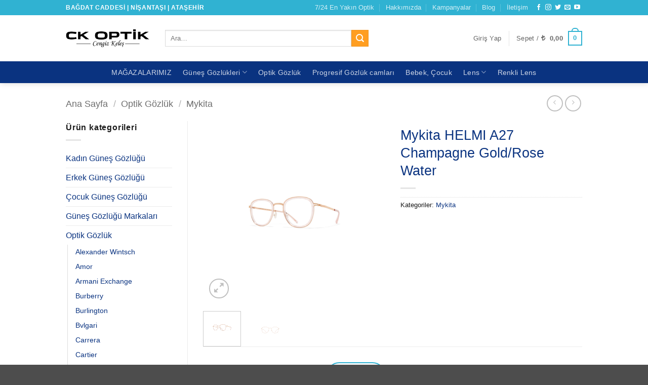

--- FILE ---
content_type: text/html; charset=UTF-8
request_url: https://www.ckoptik.com/magaza/optik-gozluk/mykita-optik-gozluk/mykita-helmi-a27-champagne-gold-rose-water/
body_size: 40888
content:
<!DOCTYPE html><html lang="tr" prefix="og: https://ogp.me/ns#" class="loading-site no-js"><head><script data-no-optimize="1">var litespeed_docref=sessionStorage.getItem("litespeed_docref");litespeed_docref&&(Object.defineProperty(document,"referrer",{get:function(){return litespeed_docref}}),sessionStorage.removeItem("litespeed_docref"));</script> <meta charset="UTF-8" /><link rel="profile" href="http://gmpg.org/xfn/11" /><link rel="pingback" href="https://www.ckoptik.com/xmlrpc.php" /> <script type="litespeed/javascript">(function(html){html.className=html.className.replace(/\bno-js\b/,'js')})(document.documentElement)</script> <meta name="viewport" content="width=device-width, initial-scale=1" /><title>Mykita HELMI A27 Champagne Gold/Rose Water - Güneş Gözlüğü &amp; Optik Gözlük Modelleri | CK Optik</title><meta name="description" content="Ürün Bilgileri Stok Durumu: Lütfen Arayınız. Ekartman : Köprü Aralığı: Sap Uzunluğu: 140 2 Yıl Garantilidir.İade ve Değişim Kesinlikle yoktur. Orijinal"/><meta name="robots" content="index, follow, max-snippet:-1, max-video-preview:-1, max-image-preview:large"/><link rel="canonical" href="https://www.ckoptik.com/magaza/optik-gozluk/mykita-optik-gozluk/mykita-helmi-a27-champagne-gold-rose-water/" /><meta property="og:locale" content="tr_TR" /><meta property="og:type" content="product" /><meta property="og:title" content="Mykita HELMI A27 Champagne Gold/Rose Water - Güneş Gözlüğü &amp; Optik Gözlük Modelleri | CK Optik" /><meta property="og:description" content="Ürün Bilgileri Stok Durumu: Lütfen Arayınız. Ekartman : Köprü Aralığı: Sap Uzunluğu: 140 2 Yıl Garantilidir.İade ve Değişim Kesinlikle yoktur. Orijinal" /><meta property="og:url" content="https://www.ckoptik.com/magaza/optik-gozluk/mykita-optik-gozluk/mykita-helmi-a27-champagne-gold-rose-water/" /><meta property="og:site_name" content="CK Optik | İstanbul&#039;da En İyi Optik Mağazası - İstanbul&#039;da En İyi Gözlük Mağazası" /><meta property="og:updated_time" content="2021-03-29T23:07:53+03:00" /><meta property="og:image" content="https://www.ckoptik.com/wp-content/uploads/2021/03/Mykita-HELMI-A27-Champagne-Gold-Rose-Water.png" /><meta property="og:image:secure_url" content="https://www.ckoptik.com/wp-content/uploads/2021/03/Mykita-HELMI-A27-Champagne-Gold-Rose-Water.png" /><meta property="og:image:width" content="550" /><meta property="og:image:height" content="550" /><meta property="og:image:alt" content="mykita helmi a27 champagne gold/rose water" /><meta property="og:image:type" content="image/png" /><meta property="product:price:currency" content="TRY" /><meta property="product:availability" content="instock" /><meta name="twitter:card" content="summary_large_image" /><meta name="twitter:title" content="Mykita HELMI A27 Champagne Gold/Rose Water - Güneş Gözlüğü &amp; Optik Gözlük Modelleri | CK Optik" /><meta name="twitter:description" content="Ürün Bilgileri Stok Durumu: Lütfen Arayınız. Ekartman : Köprü Aralığı: Sap Uzunluğu: 140 2 Yıl Garantilidir.İade ve Değişim Kesinlikle yoktur. Orijinal" /><meta name="twitter:image" content="https://www.ckoptik.com/wp-content/uploads/2021/03/Mykita-HELMI-A27-Champagne-Gold-Rose-Water.png" /><meta name="twitter:label1" content="Fiyat" /><meta name="twitter:data1" content="&nbsp;0,00" /><meta name="twitter:label2" content="Uygunluk" /><meta name="twitter:data2" content="Stokta" /> <script type="application/ld+json" class="rank-math-schema">{"@context":"https://schema.org","@graph":[{"@type":"Organization","@id":"https://www.ckoptik.com/#organization","name":"CK Optik","url":"https://www.ckoptik.com","email":"seo","logo":{"@type":"ImageObject","@id":"https://www.ckoptik.com/#logo","url":"https://www.ckoptik.com/wp-content/uploads/2017/09/LOGO9393.png","contentUrl":"https://www.ckoptik.com/wp-content/uploads/2017/09/LOGO9393.png","caption":"CK Optik | \u0130stanbul'da En \u0130yi Optik Ma\u011fazas\u0131 - \u0130stanbul'da En \u0130yi G\u00f6zl\u00fck Ma\u011fazas\u0131","inLanguage":"tr","width":"324","height":"69"},"description":"\u0130stanbul'da en iyi optik ma\u011fazas\u0131, \u0130stanbul'da en iyi g\u00f6zl\u00fck ma\u011fazas\u0131, en iyi optik ma\u011fazalar\u0131, en iyi g\u00f6zl\u00fck ma\u011fazalar\u0131 ve en yak\u0131n g\u00f6zl\u00fck ma\u011fazalar\u0131 denildi\u011finde CK Optik ilk akla gelen adrestir."},{"@type":"WebSite","@id":"https://www.ckoptik.com/#website","url":"https://www.ckoptik.com","name":"CK Optik | \u0130stanbul'da En \u0130yi Optik Ma\u011fazas\u0131 - \u0130stanbul'da En \u0130yi G\u00f6zl\u00fck Ma\u011fazas\u0131","alternateName":"CK Optik | \u0130stanbul'da En \u0130yi Optik Ma\u011fazas\u0131","publisher":{"@id":"https://www.ckoptik.com/#organization"},"inLanguage":"tr"},{"@type":"ImageObject","@id":"https://www.ckoptik.com/wp-content/uploads/2021/03/Mykita-HELMI-A27-Champagne-Gold-Rose-Water.png","url":"https://www.ckoptik.com/wp-content/uploads/2021/03/Mykita-HELMI-A27-Champagne-Gold-Rose-Water.png","width":"550","height":"550","inLanguage":"tr"},{"@type":"ItemPage","@id":"https://www.ckoptik.com/magaza/optik-gozluk/mykita-optik-gozluk/mykita-helmi-a27-champagne-gold-rose-water/#webpage","url":"https://www.ckoptik.com/magaza/optik-gozluk/mykita-optik-gozluk/mykita-helmi-a27-champagne-gold-rose-water/","name":"Mykita HELMI A27 Champagne Gold/Rose Water - G\u00fcne\u015f G\u00f6zl\u00fc\u011f\u00fc &amp; Optik G\u00f6zl\u00fck Modelleri | CK Optik","datePublished":"2021-03-29T23:07:50+03:00","dateModified":"2021-03-29T23:07:53+03:00","isPartOf":{"@id":"https://www.ckoptik.com/#website"},"primaryImageOfPage":{"@id":"https://www.ckoptik.com/wp-content/uploads/2021/03/Mykita-HELMI-A27-Champagne-Gold-Rose-Water.png"},"inLanguage":"tr"},{"@type":"Product","name":"Mykita HELMI A27 Champagne Gold/Rose Water - G\u00fcne\u015f G\u00f6zl\u00fc\u011f\u00fc &amp; Optik G\u00f6zl\u00fck Modelleri | CK Optik","description":"\u00dcr\u00fcn Bilgileri Stok Durumu: L\u00fctfen Aray\u0131n\u0131z. Ekartman : K\u00f6pr\u00fc Aral\u0131\u011f\u0131: Sap Uzunlu\u011fu: 140 2 Y\u0131l Garantilidir.\u0130ade ve De\u011fi\u015fim Kesinlikle yoktur. Orijinal K\u0131l\u0131f\u0131, Silme Bezi ve Garanti Belgesi Mevcuttur. Optik \u00dcr\u00fcnleri Optisyenlik Ma\u011fazalar\u0131nda Sat\u0131lmas\u0131 Zorunludur.","category":"Optik G\u00f6zl\u00fck &gt; Mykita","mainEntityOfPage":{"@id":"https://www.ckoptik.com/magaza/optik-gozluk/mykita-optik-gozluk/mykita-helmi-a27-champagne-gold-rose-water/#webpage"},"image":[{"@type":"ImageObject","url":"https://www.ckoptik.com/wp-content/uploads/2021/03/Mykita-HELMI-A27-Champagne-Gold-Rose-Water.png","height":"550","width":"550"},{"@type":"ImageObject","url":"https://www.ckoptik.com/wp-content/uploads/2021/03/Mykita-HELMI-A27-Champagne-Gold-Rose-Water-.png","height":"550","width":"550"}],"@id":"https://www.ckoptik.com/magaza/optik-gozluk/mykita-optik-gozluk/mykita-helmi-a27-champagne-gold-rose-water/#richSnippet"}]}</script> <link rel='dns-prefetch' href='//use.fontawesome.com' /><link rel='dns-prefetch' href='//fonts.googleapis.com' /><link href='https://fonts.gstatic.com' crossorigin rel='preconnect' /><link rel='prefetch' href='https://www.ckoptik.com/wp-content/themes/flatsome/assets/js/flatsome.js?ver=e2eddd6c228105dac048' /><link rel='prefetch' href='https://www.ckoptik.com/wp-content/themes/flatsome/assets/js/chunk.slider.js?ver=3.20.4' /><link rel='prefetch' href='https://www.ckoptik.com/wp-content/themes/flatsome/assets/js/chunk.popups.js?ver=3.20.4' /><link rel='prefetch' href='https://www.ckoptik.com/wp-content/themes/flatsome/assets/js/chunk.tooltips.js?ver=3.20.4' /><link rel='prefetch' href='https://www.ckoptik.com/wp-content/themes/flatsome/assets/js/woocommerce.js?ver=1c9be63d628ff7c3ff4c' /><link rel="alternate" type="application/rss+xml" title="Güneş Gözlüğü &amp; Optik Gözlük Modelleri | CK Optik &raquo; akışı" href="https://www.ckoptik.com/feed/" /><link rel="alternate" type="application/rss+xml" title="Güneş Gözlüğü &amp; Optik Gözlük Modelleri | CK Optik &raquo; yorum akışı" href="https://www.ckoptik.com/comments/feed/" /><link rel="alternate" type="application/rss+xml" title="Güneş Gözlüğü &amp; Optik Gözlük Modelleri | CK Optik &raquo; Mykita HELMI A27 Champagne Gold/Rose Water yorum akışı" href="https://www.ckoptik.com/magaza/optik-gozluk/mykita-optik-gozluk/mykita-helmi-a27-champagne-gold-rose-water/feed/" /><link rel="alternate" title="oEmbed (JSON)" type="application/json+oembed" href="https://www.ckoptik.com/wp-json/oembed/1.0/embed?url=https%3A%2F%2Fwww.ckoptik.com%2Fmagaza%2Foptik-gozluk%2Fmykita-optik-gozluk%2Fmykita-helmi-a27-champagne-gold-rose-water%2F" /><link rel="alternate" title="oEmbed (XML)" type="text/xml+oembed" href="https://www.ckoptik.com/wp-json/oembed/1.0/embed?url=https%3A%2F%2Fwww.ckoptik.com%2Fmagaza%2Foptik-gozluk%2Fmykita-optik-gozluk%2Fmykita-helmi-a27-champagne-gold-rose-water%2F&#038;format=xml" /><style id='wp-img-auto-sizes-contain-inline-css' type='text/css'>img:is([sizes=auto i],[sizes^="auto," i]){contain-intrinsic-size:3000px 1500px}
/*# sourceURL=wp-img-auto-sizes-contain-inline-css */</style><link data-optimized="2" rel="stylesheet" href="https://www.ckoptik.com/wp-content/litespeed/css/842f0cb067b36a83db3c5f959b7cd418.css?ver=d8fe1" /><style id='wp-block-library-inline-css' type='text/css'>:root{--wp-block-synced-color:#7a00df;--wp-block-synced-color--rgb:122,0,223;--wp-bound-block-color:var(--wp-block-synced-color);--wp-editor-canvas-background:#ddd;--wp-admin-theme-color:#007cba;--wp-admin-theme-color--rgb:0,124,186;--wp-admin-theme-color-darker-10:#006ba1;--wp-admin-theme-color-darker-10--rgb:0,107,160.5;--wp-admin-theme-color-darker-20:#005a87;--wp-admin-theme-color-darker-20--rgb:0,90,135;--wp-admin-border-width-focus:2px}@media (min-resolution:192dpi){:root{--wp-admin-border-width-focus:1.5px}}.wp-element-button{cursor:pointer}:root .has-very-light-gray-background-color{background-color:#eee}:root .has-very-dark-gray-background-color{background-color:#313131}:root .has-very-light-gray-color{color:#eee}:root .has-very-dark-gray-color{color:#313131}:root .has-vivid-green-cyan-to-vivid-cyan-blue-gradient-background{background:linear-gradient(135deg,#00d084,#0693e3)}:root .has-purple-crush-gradient-background{background:linear-gradient(135deg,#34e2e4,#4721fb 50%,#ab1dfe)}:root .has-hazy-dawn-gradient-background{background:linear-gradient(135deg,#faaca8,#dad0ec)}:root .has-subdued-olive-gradient-background{background:linear-gradient(135deg,#fafae1,#67a671)}:root .has-atomic-cream-gradient-background{background:linear-gradient(135deg,#fdd79a,#004a59)}:root .has-nightshade-gradient-background{background:linear-gradient(135deg,#330968,#31cdcf)}:root .has-midnight-gradient-background{background:linear-gradient(135deg,#020381,#2874fc)}:root{--wp--preset--font-size--normal:16px;--wp--preset--font-size--huge:42px}.has-regular-font-size{font-size:1em}.has-larger-font-size{font-size:2.625em}.has-normal-font-size{font-size:var(--wp--preset--font-size--normal)}.has-huge-font-size{font-size:var(--wp--preset--font-size--huge)}.has-text-align-center{text-align:center}.has-text-align-left{text-align:left}.has-text-align-right{text-align:right}.has-fit-text{white-space:nowrap!important}#end-resizable-editor-section{display:none}.aligncenter{clear:both}.items-justified-left{justify-content:flex-start}.items-justified-center{justify-content:center}.items-justified-right{justify-content:flex-end}.items-justified-space-between{justify-content:space-between}.screen-reader-text{border:0;clip-path:inset(50%);height:1px;margin:-1px;overflow:hidden;padding:0;position:absolute;width:1px;word-wrap:normal!important}.screen-reader-text:focus{background-color:#ddd;clip-path:none;color:#444;display:block;font-size:1em;height:auto;left:5px;line-height:normal;padding:15px 23px 14px;text-decoration:none;top:5px;width:auto;z-index:100000}html :where(.has-border-color){border-style:solid}html :where([style*=border-top-color]){border-top-style:solid}html :where([style*=border-right-color]){border-right-style:solid}html :where([style*=border-bottom-color]){border-bottom-style:solid}html :where([style*=border-left-color]){border-left-style:solid}html :where([style*=border-width]){border-style:solid}html :where([style*=border-top-width]){border-top-style:solid}html :where([style*=border-right-width]){border-right-style:solid}html :where([style*=border-bottom-width]){border-bottom-style:solid}html :where([style*=border-left-width]){border-left-style:solid}html :where(img[class*=wp-image-]){height:auto;max-width:100%}:where(figure){margin:0 0 1em}html :where(.is-position-sticky){--wp-admin--admin-bar--position-offset:var(--wp-admin--admin-bar--height,0px)}@media screen and (max-width:600px){html :where(.is-position-sticky){--wp-admin--admin-bar--position-offset:0px}}

/*# sourceURL=wp-block-library-inline-css */</style><style id='global-styles-inline-css' type='text/css'>:root{--wp--preset--aspect-ratio--square: 1;--wp--preset--aspect-ratio--4-3: 4/3;--wp--preset--aspect-ratio--3-4: 3/4;--wp--preset--aspect-ratio--3-2: 3/2;--wp--preset--aspect-ratio--2-3: 2/3;--wp--preset--aspect-ratio--16-9: 16/9;--wp--preset--aspect-ratio--9-16: 9/16;--wp--preset--color--black: #000000;--wp--preset--color--cyan-bluish-gray: #abb8c3;--wp--preset--color--white: #ffffff;--wp--preset--color--pale-pink: #f78da7;--wp--preset--color--vivid-red: #cf2e2e;--wp--preset--color--luminous-vivid-orange: #ff6900;--wp--preset--color--luminous-vivid-amber: #fcb900;--wp--preset--color--light-green-cyan: #7bdcb5;--wp--preset--color--vivid-green-cyan: #00d084;--wp--preset--color--pale-cyan-blue: #8ed1fc;--wp--preset--color--vivid-cyan-blue: #0693e3;--wp--preset--color--vivid-purple: #9b51e0;--wp--preset--color--primary: #30b2d2;--wp--preset--color--secondary: #ff9e21;--wp--preset--color--success: #627D47;--wp--preset--color--alert: #b20000;--wp--preset--gradient--vivid-cyan-blue-to-vivid-purple: linear-gradient(135deg,rgb(6,147,227) 0%,rgb(155,81,224) 100%);--wp--preset--gradient--light-green-cyan-to-vivid-green-cyan: linear-gradient(135deg,rgb(122,220,180) 0%,rgb(0,208,130) 100%);--wp--preset--gradient--luminous-vivid-amber-to-luminous-vivid-orange: linear-gradient(135deg,rgb(252,185,0) 0%,rgb(255,105,0) 100%);--wp--preset--gradient--luminous-vivid-orange-to-vivid-red: linear-gradient(135deg,rgb(255,105,0) 0%,rgb(207,46,46) 100%);--wp--preset--gradient--very-light-gray-to-cyan-bluish-gray: linear-gradient(135deg,rgb(238,238,238) 0%,rgb(169,184,195) 100%);--wp--preset--gradient--cool-to-warm-spectrum: linear-gradient(135deg,rgb(74,234,220) 0%,rgb(151,120,209) 20%,rgb(207,42,186) 40%,rgb(238,44,130) 60%,rgb(251,105,98) 80%,rgb(254,248,76) 100%);--wp--preset--gradient--blush-light-purple: linear-gradient(135deg,rgb(255,206,236) 0%,rgb(152,150,240) 100%);--wp--preset--gradient--blush-bordeaux: linear-gradient(135deg,rgb(254,205,165) 0%,rgb(254,45,45) 50%,rgb(107,0,62) 100%);--wp--preset--gradient--luminous-dusk: linear-gradient(135deg,rgb(255,203,112) 0%,rgb(199,81,192) 50%,rgb(65,88,208) 100%);--wp--preset--gradient--pale-ocean: linear-gradient(135deg,rgb(255,245,203) 0%,rgb(182,227,212) 50%,rgb(51,167,181) 100%);--wp--preset--gradient--electric-grass: linear-gradient(135deg,rgb(202,248,128) 0%,rgb(113,206,126) 100%);--wp--preset--gradient--midnight: linear-gradient(135deg,rgb(2,3,129) 0%,rgb(40,116,252) 100%);--wp--preset--font-size--small: 13px;--wp--preset--font-size--medium: 20px;--wp--preset--font-size--large: 36px;--wp--preset--font-size--x-large: 42px;--wp--preset--spacing--20: 0.44rem;--wp--preset--spacing--30: 0.67rem;--wp--preset--spacing--40: 1rem;--wp--preset--spacing--50: 1.5rem;--wp--preset--spacing--60: 2.25rem;--wp--preset--spacing--70: 3.38rem;--wp--preset--spacing--80: 5.06rem;--wp--preset--shadow--natural: 6px 6px 9px rgba(0, 0, 0, 0.2);--wp--preset--shadow--deep: 12px 12px 50px rgba(0, 0, 0, 0.4);--wp--preset--shadow--sharp: 6px 6px 0px rgba(0, 0, 0, 0.2);--wp--preset--shadow--outlined: 6px 6px 0px -3px rgb(255, 255, 255), 6px 6px rgb(0, 0, 0);--wp--preset--shadow--crisp: 6px 6px 0px rgb(0, 0, 0);}:where(body) { margin: 0; }.wp-site-blocks > .alignleft { float: left; margin-right: 2em; }.wp-site-blocks > .alignright { float: right; margin-left: 2em; }.wp-site-blocks > .aligncenter { justify-content: center; margin-left: auto; margin-right: auto; }:where(.is-layout-flex){gap: 0.5em;}:where(.is-layout-grid){gap: 0.5em;}.is-layout-flow > .alignleft{float: left;margin-inline-start: 0;margin-inline-end: 2em;}.is-layout-flow > .alignright{float: right;margin-inline-start: 2em;margin-inline-end: 0;}.is-layout-flow > .aligncenter{margin-left: auto !important;margin-right: auto !important;}.is-layout-constrained > .alignleft{float: left;margin-inline-start: 0;margin-inline-end: 2em;}.is-layout-constrained > .alignright{float: right;margin-inline-start: 2em;margin-inline-end: 0;}.is-layout-constrained > .aligncenter{margin-left: auto !important;margin-right: auto !important;}.is-layout-constrained > :where(:not(.alignleft):not(.alignright):not(.alignfull)){margin-left: auto !important;margin-right: auto !important;}body .is-layout-flex{display: flex;}.is-layout-flex{flex-wrap: wrap;align-items: center;}.is-layout-flex > :is(*, div){margin: 0;}body .is-layout-grid{display: grid;}.is-layout-grid > :is(*, div){margin: 0;}body{padding-top: 0px;padding-right: 0px;padding-bottom: 0px;padding-left: 0px;}a:where(:not(.wp-element-button)){text-decoration: none;}:root :where(.wp-element-button, .wp-block-button__link){background-color: #32373c;border-width: 0;color: #fff;font-family: inherit;font-size: inherit;font-style: inherit;font-weight: inherit;letter-spacing: inherit;line-height: inherit;padding-top: calc(0.667em + 2px);padding-right: calc(1.333em + 2px);padding-bottom: calc(0.667em + 2px);padding-left: calc(1.333em + 2px);text-decoration: none;text-transform: inherit;}.has-black-color{color: var(--wp--preset--color--black) !important;}.has-cyan-bluish-gray-color{color: var(--wp--preset--color--cyan-bluish-gray) !important;}.has-white-color{color: var(--wp--preset--color--white) !important;}.has-pale-pink-color{color: var(--wp--preset--color--pale-pink) !important;}.has-vivid-red-color{color: var(--wp--preset--color--vivid-red) !important;}.has-luminous-vivid-orange-color{color: var(--wp--preset--color--luminous-vivid-orange) !important;}.has-luminous-vivid-amber-color{color: var(--wp--preset--color--luminous-vivid-amber) !important;}.has-light-green-cyan-color{color: var(--wp--preset--color--light-green-cyan) !important;}.has-vivid-green-cyan-color{color: var(--wp--preset--color--vivid-green-cyan) !important;}.has-pale-cyan-blue-color{color: var(--wp--preset--color--pale-cyan-blue) !important;}.has-vivid-cyan-blue-color{color: var(--wp--preset--color--vivid-cyan-blue) !important;}.has-vivid-purple-color{color: var(--wp--preset--color--vivid-purple) !important;}.has-primary-color{color: var(--wp--preset--color--primary) !important;}.has-secondary-color{color: var(--wp--preset--color--secondary) !important;}.has-success-color{color: var(--wp--preset--color--success) !important;}.has-alert-color{color: var(--wp--preset--color--alert) !important;}.has-black-background-color{background-color: var(--wp--preset--color--black) !important;}.has-cyan-bluish-gray-background-color{background-color: var(--wp--preset--color--cyan-bluish-gray) !important;}.has-white-background-color{background-color: var(--wp--preset--color--white) !important;}.has-pale-pink-background-color{background-color: var(--wp--preset--color--pale-pink) !important;}.has-vivid-red-background-color{background-color: var(--wp--preset--color--vivid-red) !important;}.has-luminous-vivid-orange-background-color{background-color: var(--wp--preset--color--luminous-vivid-orange) !important;}.has-luminous-vivid-amber-background-color{background-color: var(--wp--preset--color--luminous-vivid-amber) !important;}.has-light-green-cyan-background-color{background-color: var(--wp--preset--color--light-green-cyan) !important;}.has-vivid-green-cyan-background-color{background-color: var(--wp--preset--color--vivid-green-cyan) !important;}.has-pale-cyan-blue-background-color{background-color: var(--wp--preset--color--pale-cyan-blue) !important;}.has-vivid-cyan-blue-background-color{background-color: var(--wp--preset--color--vivid-cyan-blue) !important;}.has-vivid-purple-background-color{background-color: var(--wp--preset--color--vivid-purple) !important;}.has-primary-background-color{background-color: var(--wp--preset--color--primary) !important;}.has-secondary-background-color{background-color: var(--wp--preset--color--secondary) !important;}.has-success-background-color{background-color: var(--wp--preset--color--success) !important;}.has-alert-background-color{background-color: var(--wp--preset--color--alert) !important;}.has-black-border-color{border-color: var(--wp--preset--color--black) !important;}.has-cyan-bluish-gray-border-color{border-color: var(--wp--preset--color--cyan-bluish-gray) !important;}.has-white-border-color{border-color: var(--wp--preset--color--white) !important;}.has-pale-pink-border-color{border-color: var(--wp--preset--color--pale-pink) !important;}.has-vivid-red-border-color{border-color: var(--wp--preset--color--vivid-red) !important;}.has-luminous-vivid-orange-border-color{border-color: var(--wp--preset--color--luminous-vivid-orange) !important;}.has-luminous-vivid-amber-border-color{border-color: var(--wp--preset--color--luminous-vivid-amber) !important;}.has-light-green-cyan-border-color{border-color: var(--wp--preset--color--light-green-cyan) !important;}.has-vivid-green-cyan-border-color{border-color: var(--wp--preset--color--vivid-green-cyan) !important;}.has-pale-cyan-blue-border-color{border-color: var(--wp--preset--color--pale-cyan-blue) !important;}.has-vivid-cyan-blue-border-color{border-color: var(--wp--preset--color--vivid-cyan-blue) !important;}.has-vivid-purple-border-color{border-color: var(--wp--preset--color--vivid-purple) !important;}.has-primary-border-color{border-color: var(--wp--preset--color--primary) !important;}.has-secondary-border-color{border-color: var(--wp--preset--color--secondary) !important;}.has-success-border-color{border-color: var(--wp--preset--color--success) !important;}.has-alert-border-color{border-color: var(--wp--preset--color--alert) !important;}.has-vivid-cyan-blue-to-vivid-purple-gradient-background{background: var(--wp--preset--gradient--vivid-cyan-blue-to-vivid-purple) !important;}.has-light-green-cyan-to-vivid-green-cyan-gradient-background{background: var(--wp--preset--gradient--light-green-cyan-to-vivid-green-cyan) !important;}.has-luminous-vivid-amber-to-luminous-vivid-orange-gradient-background{background: var(--wp--preset--gradient--luminous-vivid-amber-to-luminous-vivid-orange) !important;}.has-luminous-vivid-orange-to-vivid-red-gradient-background{background: var(--wp--preset--gradient--luminous-vivid-orange-to-vivid-red) !important;}.has-very-light-gray-to-cyan-bluish-gray-gradient-background{background: var(--wp--preset--gradient--very-light-gray-to-cyan-bluish-gray) !important;}.has-cool-to-warm-spectrum-gradient-background{background: var(--wp--preset--gradient--cool-to-warm-spectrum) !important;}.has-blush-light-purple-gradient-background{background: var(--wp--preset--gradient--blush-light-purple) !important;}.has-blush-bordeaux-gradient-background{background: var(--wp--preset--gradient--blush-bordeaux) !important;}.has-luminous-dusk-gradient-background{background: var(--wp--preset--gradient--luminous-dusk) !important;}.has-pale-ocean-gradient-background{background: var(--wp--preset--gradient--pale-ocean) !important;}.has-electric-grass-gradient-background{background: var(--wp--preset--gradient--electric-grass) !important;}.has-midnight-gradient-background{background: var(--wp--preset--gradient--midnight) !important;}.has-small-font-size{font-size: var(--wp--preset--font-size--small) !important;}.has-medium-font-size{font-size: var(--wp--preset--font-size--medium) !important;}.has-large-font-size{font-size: var(--wp--preset--font-size--large) !important;}.has-x-large-font-size{font-size: var(--wp--preset--font-size--x-large) !important;}
/*# sourceURL=global-styles-inline-css */</style><style id='woocommerce-inline-inline-css' type='text/css'>.woocommerce form .form-row .required { visibility: visible; }
/*# sourceURL=woocommerce-inline-inline-css */</style><link rel='stylesheet' id='contactus.fa.css-css' href='https://use.fontawesome.com/releases/v5.8.1/css/all.css?ver=2.2.7' type='text/css' media='all' /><style id='flatsome-main-inline-css' type='text/css'>@font-face {
				font-family: "fl-icons";
				font-display: block;
				src: url(https://www.ckoptik.com/wp-content/themes/flatsome/assets/css/icons/fl-icons.eot?v=3.20.4);
				src:
					url(https://www.ckoptik.com/wp-content/themes/flatsome/assets/css/icons/fl-icons.eot#iefix?v=3.20.4) format("embedded-opentype"),
					url(https://www.ckoptik.com/wp-content/themes/flatsome/assets/css/icons/fl-icons.woff2?v=3.20.4) format("woff2"),
					url(https://www.ckoptik.com/wp-content/themes/flatsome/assets/css/icons/fl-icons.ttf?v=3.20.4) format("truetype"),
					url(https://www.ckoptik.com/wp-content/themes/flatsome/assets/css/icons/fl-icons.woff?v=3.20.4) format("woff"),
					url(https://www.ckoptik.com/wp-content/themes/flatsome/assets/css/icons/fl-icons.svg?v=3.20.4#fl-icons) format("svg");
			}
/*# sourceURL=flatsome-main-inline-css */</style> <script type="litespeed/javascript">window._nslDOMReady=(function(){const executedCallbacks=new Set();return function(callback){if(executedCallbacks.has(callback))return;const wrappedCallback=function(){if(executedCallbacks.has(callback))return;executedCallbacks.add(callback);callback()};if(document.readyState==="complete"||document.readyState==="interactive"){wrappedCallback()}else{document.addEventListener("DOMContentLiteSpeedLoaded",wrappedCallback)}}})()</script> <script id="wc-add-to-cart-js-extra" type="litespeed/javascript">var wc_add_to_cart_params={"ajax_url":"/wp-admin/admin-ajax.php","wc_ajax_url":"/?wc-ajax=%%endpoint%%","i18n_view_cart":"Sepetim","cart_url":"https://www.ckoptik.com/sepet/","is_cart":"","cart_redirect_after_add":"no"}</script> <script id="wc-single-product-js-extra" type="litespeed/javascript">var wc_single_product_params={"i18n_required_rating_text":"L\u00fctfen bir oy belirleyin","i18n_rating_options":["1/5 y\u0131ld\u0131z","2/5 y\u0131ld\u0131z","3/5 y\u0131ld\u0131z","4/5 y\u0131ld\u0131z","5/5 y\u0131ld\u0131z"],"i18n_product_gallery_trigger_text":"Tam ekran g\u00f6rsel galerisini g\u00f6r\u00fcnt\u00fcleyin","review_rating_required":"no","flexslider":{"rtl":!1,"animation":"slide","smoothHeight":!0,"directionNav":!1,"controlNav":"thumbnails","slideshow":!1,"animationSpeed":500,"animationLoop":!1,"allowOneSlide":!1},"zoom_enabled":"","zoom_options":[],"photoswipe_enabled":"1","photoswipe_options":{"shareEl":!1,"closeOnScroll":!1,"history":!1,"hideAnimationDuration":0,"showAnimationDuration":0},"flexslider_enabled":""}</script> <script id="contactus-js-extra" type="litespeed/javascript">var arCUVars={"url":"https://www.ckoptik.com/wp-admin/admin-ajax.php","version":"2.2.7","_wpnonce":"\u003Cinput type=\"hidden\" id=\"_wpnonce\" name=\"_wpnonce\" value=\"92d50ed83a\" /\u003E\u003Cinput type=\"hidden\" name=\"_wp_http_referer\" value=\"/magaza/optik-gozluk/mykita-optik-gozluk/mykita-helmi-a27-champagne-gold-rose-water/\" /\u003E"}</script> <link rel="https://api.w.org/" href="https://www.ckoptik.com/wp-json/" /><link rel="alternate" title="JSON" type="application/json" href="https://www.ckoptik.com/wp-json/wp/v2/product/50252" /><link rel="EditURI" type="application/rsd+xml" title="RSD" href="https://www.ckoptik.com/xmlrpc.php?rsd" /><meta name="generator" content="WordPress 6.9" /><link rel='shortlink' href='https://www.ckoptik.com/?p=50252' />
 <script type="litespeed/javascript">(function(i,s,o,g,r,a,m){i.GoogleAnalyticsObject=r;i[r]=i[r]||function(){(i[r].q=i[r].q||[]).push(arguments)},i[r].l=1*new Date();a=s.createElement(o),m=s.getElementsByTagName(o)[0];a.async=1;a.src=g;m.parentNode.insertBefore(a,m)})(window,document,'script','https://www.google-analytics.com/analytics.js','ga');ga('create','UA-170099426-1','auto');ga('send','pageview')</script> <meta name="publisher" content="CK Optik"><meta name="author" content="CK Optik"><meta name="description" content="">	<noscript><style>.woocommerce-product-gallery{ opacity: 1 !important; }</style></noscript><link rel="icon" href="https://www.ckoptik.com/wp-content/uploads/2019/05/logo-100x100.jpg" sizes="32x32" /><link rel="icon" href="https://www.ckoptik.com/wp-content/uploads/2019/05/logo-200x200.jpg" sizes="192x192" /><link rel="apple-touch-icon" href="https://www.ckoptik.com/wp-content/uploads/2019/05/logo-200x200.jpg" /><meta name="msapplication-TileImage" content="https://www.ckoptik.com/wp-content/uploads/2019/05/logo-300x300.jpg" /><style id="custom-css" type="text/css">:root {--primary-color: #30b2d2;--fs-color-primary: #30b2d2;--fs-color-secondary: #ff9e21;--fs-color-success: #627D47;--fs-color-alert: #b20000;--fs-color-base: #1a1a1a;--fs-experimental-link-color: #0a3380;--fs-experimental-link-color-hover: #111;}.tooltipster-base {--tooltip-color: #fff;--tooltip-bg-color: #000;}.off-canvas-right .mfp-content, .off-canvas-left .mfp-content {--drawer-width: 300px;}.off-canvas .mfp-content.off-canvas-cart {--drawer-width: 360px;}.container-width, .full-width .ubermenu-nav, .container, .row{max-width: 1050px}.row.row-collapse{max-width: 1020px}.row.row-small{max-width: 1042.5px}.row.row-large{max-width: 1080px}.header-main{height: 91px}#logo img{max-height: 91px}#logo{width:166px;}.header-bottom{min-height: 43px}.header-top{min-height: 30px}.transparent .header-main{height: 265px}.transparent #logo img{max-height: 265px}.has-transparent + .page-title:first-of-type,.has-transparent + #main > .page-title,.has-transparent + #main > div > .page-title,.has-transparent + #main .page-header-wrapper:first-of-type .page-title{padding-top: 345px;}.header.show-on-scroll,.stuck .header-main{height:70px!important}.stuck #logo img{max-height: 70px!important}.search-form{ width: 66%;}.header-bg-color {background-color: #ffffff}.header-bottom {background-color: #0a3380}.stuck .header-main .nav > li > a{line-height: 50px }.header-bottom-nav > li > a{line-height: 16px }@media (max-width: 549px) {.header-main{height: 70px}#logo img{max-height: 70px}}h1,h2,h3,h4,h5,h6,.heading-font{color: #0a3380;}body{font-size: 100%;}@media screen and (max-width: 549px){body{font-size: 100%;}}body{font-family: Jost, sans-serif;}body {font-weight: 400;font-style: normal;}.nav > li > a {font-family: Jost, sans-serif;}.mobile-sidebar-levels-2 .nav > li > ul > li > a {font-family: Jost, sans-serif;}.nav > li > a,.mobile-sidebar-levels-2 .nav > li > ul > li > a {font-weight: 500;font-style: normal;}h1,h2,h3,h4,h5,h6,.heading-font, .off-canvas-center .nav-sidebar.nav-vertical > li > a{font-family: Jost, sans-serif;}h1,h2,h3,h4,h5,h6,.heading-font,.banner h1,.banner h2 {font-weight: 500;font-style: normal;}.alt-font{font-family: Jost, sans-serif;}.alt-font {font-weight: 400!important;font-style: normal!important;}.breadcrumbs{text-transform: none;}button,.button{text-transform: none;}.nav > li > a, .links > li > a{text-transform: none;}.section-title span{text-transform: none;}h3.widget-title,span.widget-title{text-transform: none;}input[type='submit'], input[type="button"], button:not(.icon), .button:not(.icon){border-radius: 10px!important}.shop-page-title.featured-title .title-bg{ background-image: url(https://www.ckoptik.com/wp-content/uploads/2021/03/Mykita-HELMI-A27-Champagne-Gold-Rose-Water.png)!important;}@media screen and (min-width: 550px){.products .box-vertical .box-image{min-width: 247px!important;width: 247px!important;}}.page-title-small + main .product-container > .row{padding-top:0;}.nav-vertical-fly-out > li + li {border-top-width: 1px; border-top-style: solid;}/* Custom CSS */.filter-button {display: inline-block;margin-top: .5em;padding: 10px 0;color: currentColor;transition: color .3s, opacity .3s, transform .3s;border: 2px solid #30b2d2;padding: 0.3em 5.8em;border-radius: 10px;}.nav-outline>li.active>a {font-size: larger;}.label-new.menu-item > a:after{content:"Yeni";}.label-hot.menu-item > a:after{content:"Popüler";}.label-sale.menu-item > a:after{content:"İndirim";}.label-popular.menu-item > a:after{content:"Popüler";}</style></head><body class="wp-singular product-template-default single single-product postid-50252 wp-theme-flatsome wp-child-theme-flatsome-child theme-flatsome woocommerce woocommerce-page woocommerce-demo-store woocommerce-no-js full-width header-shadow lightbox nav-dropdown-has-arrow nav-dropdown-has-shadow nav-dropdown-has-border"><p role="complementary" aria-label="Mağaza duyurusu" class="woocommerce-store-notice demo_store" data-notice-id="62428e8f80c8d6b91ca4a0a120b04348" style="display:none;">750 TL ve ÜZERİ ÜCRETSİZ KARGO  <a role="button" href="#" class="woocommerce-store-notice__dismiss-link">Kapat</a></p>
<a class="skip-link screen-reader-text" href="#main">İçeriğe atla</a><div id="wrapper"><header id="header" class="header has-sticky sticky-jump"><div class="header-wrapper"><div id="top-bar" class="header-top hide-for-sticky nav-dark hide-for-medium"><div class="flex-row container"><div class="flex-col hide-for-medium flex-left"><ul class="nav nav-left medium-nav-center nav-small  nav-divided"><li class="html custom html_topbar_left"><strong class="uppercase">BAĞDAT CADDESİ | NİŞANTAŞI | ATAŞEHİR
</strong></li></ul></div><div class="flex-col hide-for-medium flex-center"><ul class="nav nav-center nav-small  nav-divided"></ul></div><div class="flex-col hide-for-medium flex-right"><ul class="nav top-bar-nav nav-right nav-small  nav-divided"><li id="menu-item-29969" class="menu-item menu-item-type-post_type menu-item-object-page menu-item-home menu-item-29969 menu-item-design-default"><a href="https://www.ckoptik.com/" class="nav-top-link">7/24 En Yakın Optik</a></li><li id="menu-item-29972" class="menu-item menu-item-type-post_type menu-item-object-page menu-item-29972 menu-item-design-default"><a href="https://www.ckoptik.com/hakkimizda/" class="nav-top-link">Hakkımızda</a></li><li id="menu-item-29978" class="menu-item menu-item-type-taxonomy menu-item-object-category menu-item-29978 menu-item-design-default"><a href="https://www.ckoptik.com/category/kampanyalar/" class="nav-top-link">Kampanyalar</a></li><li id="menu-item-29970" class="menu-item menu-item-type-post_type menu-item-object-page menu-item-29970 menu-item-design-default"><a href="https://www.ckoptik.com/blog/" class="nav-top-link">Blog</a></li><li id="menu-item-29973" class="menu-item menu-item-type-post_type menu-item-object-page menu-item-29973 menu-item-design-default"><a href="https://www.ckoptik.com/iletisim/" class="nav-top-link">İletişim</a></li><li class="html header-social-icons ml-0"><div class="social-icons follow-icons" ><a href="https://facebook.com/ckoptiklens" target="_blank" data-label="Facebook" class="icon plain tooltip facebook" title="Facebook&#039; ta takip et" aria-label="Facebook&#039; ta takip et" rel="noopener nofollow"><i class="icon-facebook" aria-hidden="true"></i></a><a href="https://instagram.com/ckoptiklens" target="_blank" data-label="Instagram" class="icon plain tooltip instagram" title="Instagram&#039; da takip et" aria-label="Instagram&#039; da takip et" rel="noopener nofollow"><i class="icon-instagram" aria-hidden="true"></i></a><a href="https://twitter.com/ckoptiklens" data-label="Twitter" target="_blank" class="icon plain tooltip twitter" title="Twitter&#039; da takip et" aria-label="Twitter&#039; da takip et" rel="noopener nofollow"><i class="icon-twitter" aria-hidden="true"></i></a><a href="mailto:info@ckoptik.com" data-label="E-mail" target="_blank" class="icon plain tooltip email" title="Bize e-posta gönderin" aria-label="Bize e-posta gönderin" rel="nofollow noopener"><i class="icon-envelop" aria-hidden="true"></i></a><a href="https://www.youtube.com/channel/UCwYy7JWuzajUDu6Qi1Hkbzg" data-label="YouTube" target="_blank" class="icon plain tooltip youtube" title="YouTube&#039; da takip et" aria-label="YouTube&#039; da takip et" rel="noopener nofollow"><i class="icon-youtube" aria-hidden="true"></i></a></div></li></ul></div></div></div><div id="masthead" class="header-main "><div class="header-inner flex-row container logo-left medium-logo-center" role="navigation"><div id="logo" class="flex-col logo"><a href="https://www.ckoptik.com/" title="Güneş Gözlüğü &amp; Optik Gözlük Modelleri | CK Optik - Progresif gözlük | Bebek ve Çocuk gözlükleri | Optik ve Güneş gözlüğü | Renkli ve Kontakt Lens | Teleskopik gözlük" rel="home">
<img data-lazyloaded="1" src="[data-uri]" width="324" height="69" data-src="https://www.ckoptik.com/wp-content/uploads/2017/09/LOGO9393.png" class="header_logo header-logo" alt="Güneş Gözlüğü &amp; Optik Gözlük Modelleri | CK Optik"/><img data-lazyloaded="1" src="[data-uri]" width="324" height="69" data-src="https://www.ckoptik.com/wp-content/uploads/2017/09/LOGO9393.png" class="header-logo-dark" alt="Güneş Gözlüğü &amp; Optik Gözlük Modelleri | CK Optik"/></a></div><div class="flex-col show-for-medium flex-left"><ul class="mobile-nav nav nav-left "><li class="cart-item has-icon"><a href="https://www.ckoptik.com/sepet/" class="header-cart-link nav-top-link is-small off-canvas-toggle" title="Sepet" aria-label="Sepetim" aria-expanded="false" aria-haspopup="dialog" role="button" data-open="#cart-popup" data-class="off-canvas-cart" data-pos="right" aria-controls="cart-popup" data-flatsome-role-button><span class="cart-icon image-icon">
<strong>0</strong>
</span>
</a><div id="cart-popup" class="mfp-hide"><div class="cart-popup-inner inner-padding cart-popup-inner--sticky"><div class="cart-popup-title text-center">
<span class="heading-font uppercase">Sepet</span><div class="is-divider"></div></div><div class="widget_shopping_cart"><div class="widget_shopping_cart_content"><div class="ux-mini-cart-empty flex flex-row-col text-center pt pb"><div class="ux-mini-cart-empty-icon">
<svg aria-hidden="true" xmlns="http://www.w3.org/2000/svg" viewBox="0 0 17 19" style="opacity:.1;height:80px;">
<path d="M8.5 0C6.7 0 5.3 1.2 5.3 2.7v2H2.1c-.3 0-.6.3-.7.7L0 18.2c0 .4.2.8.6.8h15.7c.4 0 .7-.3.7-.7v-.1L15.6 5.4c0-.3-.3-.6-.7-.6h-3.2v-2c0-1.6-1.4-2.8-3.2-2.8zM6.7 2.7c0-.8.8-1.4 1.8-1.4s1.8.6 1.8 1.4v2H6.7v-2zm7.5 3.4 1.3 11.5h-14L2.8 6.1h2.5v1.4c0 .4.3.7.7.7.4 0 .7-.3.7-.7V6.1h3.5v1.4c0 .4.3.7.7.7s.7-.3.7-.7V6.1h2.6z" fill-rule="evenodd" clip-rule="evenodd" fill="currentColor"></path>
</svg></div><p class="woocommerce-mini-cart__empty-message empty">Sepetinizde ürün bulunmuyor.</p><p class="return-to-shop">
<a class="button primary wc-backward" href="https://www.ckoptik.com">
Mağazaya geri dön				</a></p></div></div></div></div></div></li></ul></div><div class="flex-col hide-for-medium flex-left
flex-grow"><ul class="header-nav header-nav-main nav nav-left  nav-uppercase" ><li class="header-search-form search-form html relative has-icon"><div class="header-search-form-wrapper"><div class="searchform-wrapper ux-search-box relative is-normal"><form role="search" method="get" class="searchform" action="https://www.ckoptik.com/"><div class="flex-row relative"><div class="flex-col flex-grow">
<label class="screen-reader-text" for="woocommerce-product-search-field-0">Ara:</label>
<input type="search" id="woocommerce-product-search-field-0" class="search-field mb-0" placeholder="Ara&hellip;" value="" name="s" />
<input type="hidden" name="post_type" value="product" /></div><div class="flex-col">
<button type="submit" value="Ara" class="ux-search-submit submit-button secondary button  icon mb-0" aria-label="Gönder">
<i class="icon-search" aria-hidden="true"></i>			</button></div></div><div class="live-search-results text-left z-top"></div></form></div></div></li></ul></div><div class="flex-col hide-for-medium flex-right"><ul class="header-nav header-nav-main nav nav-right  nav-uppercase"><li class="account-item has-icon"><a href="https://www.ckoptik.com/hesabim/" class="nav-top-link nav-top-not-logged-in is-small" title="Giriş Yap" role="button" data-open="#login-form-popup" aria-controls="login-form-popup" aria-expanded="false" aria-haspopup="dialog" data-flatsome-role-button>
<span>
Giriş Yap			</span>
</a></li><li class="header-divider"></li><li class="cart-item has-icon has-dropdown"><a href="https://www.ckoptik.com/sepet/" class="header-cart-link nav-top-link is-small" title="Sepet" aria-label="Sepetim" aria-expanded="false" aria-haspopup="true" role="button" data-flatsome-role-button><span class="header-cart-title">
Sepet   /      <span class="cart-price"><span class="woocommerce-Price-amount amount"><bdi><span class="woocommerce-Price-currencySymbol"><span class="TL"></span></span>&nbsp;0,00</bdi></span></span>
</span><span class="cart-icon image-icon">
<strong>0</strong>
</span>
</a><ul class="nav-dropdown nav-dropdown-default"><li class="html widget_shopping_cart"><div class="widget_shopping_cart_content"><div class="ux-mini-cart-empty flex flex-row-col text-center pt pb"><div class="ux-mini-cart-empty-icon">
<svg aria-hidden="true" xmlns="http://www.w3.org/2000/svg" viewBox="0 0 17 19" style="opacity:.1;height:80px;">
<path d="M8.5 0C6.7 0 5.3 1.2 5.3 2.7v2H2.1c-.3 0-.6.3-.7.7L0 18.2c0 .4.2.8.6.8h15.7c.4 0 .7-.3.7-.7v-.1L15.6 5.4c0-.3-.3-.6-.7-.6h-3.2v-2c0-1.6-1.4-2.8-3.2-2.8zM6.7 2.7c0-.8.8-1.4 1.8-1.4s1.8.6 1.8 1.4v2H6.7v-2zm7.5 3.4 1.3 11.5h-14L2.8 6.1h2.5v1.4c0 .4.3.7.7.7.4 0 .7-.3.7-.7V6.1h3.5v1.4c0 .4.3.7.7.7s.7-.3.7-.7V6.1h2.6z" fill-rule="evenodd" clip-rule="evenodd" fill="currentColor"></path>
</svg></div><p class="woocommerce-mini-cart__empty-message empty">Sepetinizde ürün bulunmuyor.</p><p class="return-to-shop">
<a class="button primary wc-backward" href="https://www.ckoptik.com">
Mağazaya geri dön				</a></p></div></div></li></ul></li></ul></div><div class="flex-col show-for-medium flex-right"><ul class="mobile-nav nav nav-right "><li class="nav-icon has-icon"><div class="header-button">		<a href="#" class="icon primary button round is-small" data-open="#main-menu" data-pos="center" data-bg="main-menu-overlay" role="button" aria-label="Menü" aria-controls="main-menu" aria-expanded="false" aria-haspopup="dialog" data-flatsome-role-button>
<i class="icon-menu" aria-hidden="true"></i>					</a></div></li></ul></div></div><div class="container"><div class="top-divider full-width"></div></div></div><div id="wide-nav" class="header-bottom wide-nav nav-dark flex-has-center"><div class="flex-row container"><div class="flex-col hide-for-medium flex-center"><ul class="nav header-nav header-bottom-nav nav-center  nav-size-medium nav-spacing-large nav-uppercase"><li id="menu-item-61444" class="menu-item menu-item-type-post_type menu-item-object-page menu-item-61444 menu-item-design-default"><a href="https://www.ckoptik.com/magazalarimiz/" class="nav-top-link">MAĞAZALARIMIZ</a></li><li id="menu-item-29940" class="menu-item menu-item-type-taxonomy menu-item-object-product_cat menu-item-has-children menu-item-29940 menu-item-design-default has-dropdown"><a href="https://www.ckoptik.com/urun-kategori/gunes-gozlugu-fiyatlari/" class="nav-top-link" aria-expanded="false" aria-haspopup="menu">Güneş Gözlükleri<i class="icon-angle-down" aria-hidden="true"></i></a><ul class="sub-menu nav-dropdown nav-dropdown-default"><li id="menu-item-4504" class="menu-item menu-item-type-taxonomy menu-item-object-product_cat menu-item-4504"><a href="https://www.ckoptik.com/urun-kategori/kadin-gunes-gozlugu/">Kadın Güneş Gözlüğü</a></li><li id="menu-item-4500" class="menu-item menu-item-type-taxonomy menu-item-object-product_cat menu-item-4500"><a href="https://www.ckoptik.com/urun-kategori/erkek-gunes-gozlugu/">Erkek Güneş Gözlüğü</a></li><li id="menu-item-14557" class="menu-item menu-item-type-taxonomy menu-item-object-product_cat menu-item-14557"><a href="https://www.ckoptik.com/urun-kategori/cocuk-gunes-gozlugu/">Çocuk Güneş Gözlüğü</a></li></ul></li><li id="menu-item-14531" class="menu-item menu-item-type-taxonomy menu-item-object-product_cat current-product-ancestor menu-item-14531 menu-item-design-default"><a href="https://www.ckoptik.com/urun-kategori/optik-gozluk/" class="nav-top-link">Optik Gözlük</a></li><li id="menu-item-14291" class="menu-item menu-item-type-taxonomy menu-item-object-product_cat menu-item-14291 menu-item-design-default"><a href="https://www.ckoptik.com/urun-kategori/progressive-camlar/" class="nav-top-link">Progresif Gözlük camları</a></li><li id="menu-item-29941" class="menu-item menu-item-type-taxonomy menu-item-object-product_cat menu-item-29941 menu-item-design-default"><a href="https://www.ckoptik.com/urun-kategori/bebek-ve-cocuk/" class="nav-top-link">Bebek, Çocuk</a></li><li id="menu-item-14530" class="menu-item menu-item-type-taxonomy menu-item-object-product_cat menu-item-has-children menu-item-14530 menu-item-design-default has-dropdown"><a href="https://www.ckoptik.com/urun-kategori/lens/" class="nav-top-link" aria-expanded="false" aria-haspopup="menu">Lens<i class="icon-angle-down" aria-hidden="true"></i></a><ul class="sub-menu nav-dropdown nav-dropdown-default"><li id="menu-item-4512" class="menu-item menu-item-type-taxonomy menu-item-object-product_cat menu-item-4512"><a href="https://www.ckoptik.com/urun-kategori/lens-solusyonu/">Lens Solüsyonu</a></li></ul></li><li id="menu-item-14534" class="menu-item menu-item-type-taxonomy menu-item-object-product_cat menu-item-14534 menu-item-design-default"><a href="https://www.ckoptik.com/urun-kategori/renkli-lens/" class="nav-top-link">Renkli Lens</a></li></ul></div><div class="flex-col show-for-medium flex-grow"><ul class="nav header-bottom-nav nav-center mobile-nav  nav-size-medium nav-spacing-large nav-uppercase"><li class="html custom html_topbar_left"><strong class="uppercase">BAĞDAT CADDESİ | NİŞANTAŞI | ATAŞEHİR
</strong></li></ul></div></div></div><div class="header-bg-container fill"><div class="header-bg-image fill"></div><div class="header-bg-color fill"></div></div></div></header><div class="page-title shop-page-title product-page-title"><div class="page-title-inner flex-row medium-flex-wrap container"><div class="flex-col flex-grow medium-text-center"><div class="is-large"><nav class="woocommerce-breadcrumb breadcrumbs " aria-label="Breadcrumb"><a href="https://www.ckoptik.com">Ana Sayfa</a> <span class="divider">&#47;</span> <a href="https://www.ckoptik.com/urun-kategori/optik-gozluk/">Optik Gözlük</a> <span class="divider">&#47;</span> <a href="https://www.ckoptik.com/urun-kategori/optik-gozluk/mykita-optik-gozluk/">Mykita</a></nav></div></div><div class="flex-col medium-text-center"><ul class="next-prev-thumbs is-small "><li class="prod-dropdown has-dropdown">
<a href="https://www.ckoptik.com/magaza/optik-gozluk/mykita-optik-gozluk/mykita-helmi-a51-blackberry-matte-smoke/" rel="next" class="button icon is-outline circle" aria-label="Next product">
<i class="icon-angle-left" aria-hidden="true"></i>              </a><div class="nav-dropdown">
<a title="Mykita HELMI A51 Blackberry/Matte Smoke" href="https://www.ckoptik.com/magaza/optik-gozluk/mykita-optik-gozluk/mykita-helmi-a51-blackberry-matte-smoke/">
<img data-lazyloaded="1" src="[data-uri]" width="100" height="100" data-src="https://www.ckoptik.com/wp-content/uploads/2021/03/Mykita-HELMI-A51-Blackberry-Matte-Smoke-100x100.png" class="attachment-woocommerce_gallery_thumbnail size-woocommerce_gallery_thumbnail wp-post-image" alt="" decoding="async" data-srcset="https://www.ckoptik.com/wp-content/uploads/2021/03/Mykita-HELMI-A51-Blackberry-Matte-Smoke-100x100.png 100w, https://www.ckoptik.com/wp-content/uploads/2021/03/Mykita-HELMI-A51-Blackberry-Matte-Smoke-247x247.png 247w, https://www.ckoptik.com/wp-content/uploads/2021/03/Mykita-HELMI-A51-Blackberry-Matte-Smoke-510x510.png 510w, https://www.ckoptik.com/wp-content/uploads/2021/03/Mykita-HELMI-A51-Blackberry-Matte-Smoke-400x400.png 400w, https://www.ckoptik.com/wp-content/uploads/2021/03/Mykita-HELMI-A51-Blackberry-Matte-Smoke-280x280.png 280w, https://www.ckoptik.com/wp-content/uploads/2021/03/Mykita-HELMI-A51-Blackberry-Matte-Smoke.png 550w" data-sizes="(max-width: 100px) 100vw, 100px" /></a></div></li><li class="prod-dropdown has-dropdown">
<a href="https://www.ckoptik.com/magaza/optik-gozluk/mykita-optik-gozluk/mykita-hansen-a51-blackberry-matte-smoke/" rel="previous" class="button icon is-outline circle" aria-label="Previous product">
<i class="icon-angle-right" aria-hidden="true"></i>              </a><div class="nav-dropdown">
<a title="Mykita HANSEN A51 Blackberry/Matte Smoke" href="https://www.ckoptik.com/magaza/optik-gozluk/mykita-optik-gozluk/mykita-hansen-a51-blackberry-matte-smoke/">
<img data-lazyloaded="1" src="[data-uri]" width="100" height="100" data-src="https://www.ckoptik.com/wp-content/uploads/2021/03/Mykita-HANSEN-A51-Blackberry-Matte-Smoke-100x100.png" class="attachment-woocommerce_gallery_thumbnail size-woocommerce_gallery_thumbnail wp-post-image" alt="" decoding="async" data-srcset="https://www.ckoptik.com/wp-content/uploads/2021/03/Mykita-HANSEN-A51-Blackberry-Matte-Smoke-100x100.png 100w, https://www.ckoptik.com/wp-content/uploads/2021/03/Mykita-HANSEN-A51-Blackberry-Matte-Smoke-247x247.png 247w, https://www.ckoptik.com/wp-content/uploads/2021/03/Mykita-HANSEN-A51-Blackberry-Matte-Smoke-510x510.png 510w, https://www.ckoptik.com/wp-content/uploads/2021/03/Mykita-HANSEN-A51-Blackberry-Matte-Smoke-400x400.png 400w, https://www.ckoptik.com/wp-content/uploads/2021/03/Mykita-HANSEN-A51-Blackberry-Matte-Smoke-280x280.png 280w, https://www.ckoptik.com/wp-content/uploads/2021/03/Mykita-HANSEN-A51-Blackberry-Matte-Smoke.png 550w" data-sizes="(max-width: 100px) 100vw, 100px" /></a></div></li></ul></div></div></div><main id="main" class=""><div class="shop-container"><div class="container"><div class="woocommerce-notices-wrapper"></div></div><div id="product-50252" class="product type-product post-50252 status-publish first instock product_cat-mykita-optik-gozluk has-post-thumbnail taxable shipping-taxable product-type-simple"><div class="product-main"><div class="row content-row row-divided row-large"><div id="product-sidebar" class="col large-3 hide-for-medium shop-sidebar "><aside id="woocommerce_product_categories-14" class="widget woocommerce widget_product_categories"><span class="widget-title shop-sidebar">Ürün kategorileri</span><div class="is-divider small"></div><ul class="product-categories"><li class="cat-item cat-item-163"><a href="https://www.ckoptik.com/urun-kategori/kadin-gunes-gozlugu/">Kadın Güneş Gözlüğü</a></li><li class="cat-item cat-item-168"><a href="https://www.ckoptik.com/urun-kategori/erkek-gunes-gozlugu/">Erkek Güneş Gözlüğü</a></li><li class="cat-item cat-item-175 cat-parent"><a href="https://www.ckoptik.com/urun-kategori/cocuk-gunes-gozlugu/">Çocuk Güneş Gözlüğü</a><ul class='children'><li class="cat-item cat-item-1310"><a href="https://www.ckoptik.com/urun-kategori/cocuk-gunes-gozlugu/fisher-price-gunes-gozlugu/">Fisher Price</a></li><li class="cat-item cat-item-1311"><a href="https://www.ckoptik.com/urun-kategori/cocuk-gunes-gozlugu/minimix-gunes-gozlugu/">Minimix</a></li><li class="cat-item cat-item-182"><a href="https://www.ckoptik.com/urun-kategori/cocuk-gunes-gozlugu/swing-gunes-gozlugu/">Swing</a></li></ul></li><li class="cat-item cat-item-1331 cat-parent"><a href="https://www.ckoptik.com/urun-kategori/gunes-gozlugu-fiyatlari/">Güneş Gözlüğü Markaları</a><ul class='children'><li class="cat-item cat-item-1574 cat-parent"><a href="https://www.ckoptik.com/urun-kategori/gunes-gozlugu-fiyatlari/arnette-gunes-gozlugu/">Arnette</a><ul class='children'><li class="cat-item cat-item-1576"><a href="https://www.ckoptik.com/urun-kategori/gunes-gozlugu-fiyatlari/arnette-gunes-gozlugu/erkek/">Erkek</a></li><li class="cat-item cat-item-1575"><a href="https://www.ckoptik.com/urun-kategori/gunes-gozlugu-fiyatlari/arnette-gunes-gozlugu/kadin/">Kadın</a></li></ul></li><li class="cat-item cat-item-1390 cat-parent"><a href="https://www.ckoptik.com/urun-kategori/gunes-gozlugu-fiyatlari/armani-exchange-gunes-gozlugu/">Armani Exchange</a><ul class='children'><li class="cat-item cat-item-310"><a href="https://www.ckoptik.com/urun-kategori/gunes-gozlugu-fiyatlari/armani-exchange-gunes-gozlugu/armani-exchange-kadin-gunes-gozlugu/">Kadın</a></li><li class="cat-item cat-item-309"><a href="https://www.ckoptik.com/urun-kategori/gunes-gozlugu-fiyatlari/armani-exchange-gunes-gozlugu/armani-exchange-erkek-gunes-gozlugu/">Erkek</a></li></ul></li><li class="cat-item cat-item-1395 cat-parent"><a href="https://www.ckoptik.com/urun-kategori/gunes-gozlugu-fiyatlari/burberry-gunes-gozlugu/">Burberry</a><ul class='children'><li class="cat-item cat-item-198"><a href="https://www.ckoptik.com/urun-kategori/gunes-gozlugu-fiyatlari/burberry-gunes-gozlugu/burberry-kadin-gunes-gozlugu/">Kadın</a></li><li class="cat-item cat-item-202"><a href="https://www.ckoptik.com/urun-kategori/gunes-gozlugu-fiyatlari/burberry-gunes-gozlugu/burberry-erkek-gunes-gozlugu/">Erkek</a></li></ul></li><li class="cat-item cat-item-1437"><a href="https://www.ckoptik.com/urun-kategori/gunes-gozlugu-fiyatlari/burlington-gunes-gozlugu/">Burlington</a></li><li class="cat-item cat-item-1396 cat-parent"><a href="https://www.ckoptik.com/urun-kategori/gunes-gozlugu-fiyatlari/bvlgari-gunes-gozlugu/">Bvlgari</a><ul class='children'><li class="cat-item cat-item-1141"><a href="https://www.ckoptik.com/urun-kategori/gunes-gozlugu-fiyatlari/bvlgari-gunes-gozlugu/bvlgari-kadin-gunes-gozlugu/">Kadın</a></li><li class="cat-item cat-item-1140"><a href="https://www.ckoptik.com/urun-kategori/gunes-gozlugu-fiyatlari/bvlgari-gunes-gozlugu/bvlgari-erkek-gunes-gozlugu/">Erkek</a></li></ul></li><li class="cat-item cat-item-1397 cat-parent"><a href="https://www.ckoptik.com/urun-kategori/gunes-gozlugu-fiyatlari/calvin-klein-collection-gunes-gozlugu/">Calvin Klein Collection</a><ul class='children'><li class="cat-item cat-item-299"><a href="https://www.ckoptik.com/urun-kategori/gunes-gozlugu-fiyatlari/calvin-klein-collection-gunes-gozlugu/calvin-klein-collection-kadin-gunes-gozlugu/">Kadın</a></li><li class="cat-item cat-item-298"><a href="https://www.ckoptik.com/urun-kategori/gunes-gozlugu-fiyatlari/calvin-klein-collection-gunes-gozlugu/calvin-klein-collection-erkek-gunes-gozlugu/">Erkek</a></li></ul></li><li class="cat-item cat-item-1398 cat-parent"><a href="https://www.ckoptik.com/urun-kategori/gunes-gozlugu-fiyatlari/calvin-klein-gunes-gozlugu/">Calvin Klein</a><ul class='children'><li class="cat-item cat-item-193"><a href="https://www.ckoptik.com/urun-kategori/gunes-gozlugu-fiyatlari/calvin-klein-gunes-gozlugu/calvin-klein-kadin-gunes-gozlugu/">Kadın</a></li><li class="cat-item cat-item-203"><a href="https://www.ckoptik.com/urun-kategori/gunes-gozlugu-fiyatlari/calvin-klein-gunes-gozlugu/calvin-klein-erkek-gunes-gozlugu/">Erkek</a></li></ul></li><li class="cat-item cat-item-1399 cat-parent"><a href="https://www.ckoptik.com/urun-kategori/gunes-gozlugu-fiyatlari/calvin-klein-jeans-gunes-gozlugu/">Calvin Klein Jeans</a><ul class='children'><li class="cat-item cat-item-301"><a href="https://www.ckoptik.com/urun-kategori/gunes-gozlugu-fiyatlari/calvin-klein-jeans-gunes-gozlugu/calvin-klein-jeans-kadin-gunes-gozlugu/">Kadın</a></li><li class="cat-item cat-item-302"><a href="https://www.ckoptik.com/urun-kategori/gunes-gozlugu-fiyatlari/calvin-klein-jeans-gunes-gozlugu/calvin-klein-jeans-erkek-gunes-gozlugu/">Erkek</a></li></ul></li><li class="cat-item cat-item-1408 cat-parent"><a href="https://www.ckoptik.com/urun-kategori/gunes-gozlugu-fiyatlari/carrera-gunes-gozlugu/">Carrera</a><ul class='children'><li class="cat-item cat-item-1409"><a href="https://www.ckoptik.com/urun-kategori/gunes-gozlugu-fiyatlari/carrera-gunes-gozlugu/carrera-cocuk-gunes-gozlugu/">Çocuk</a></li><li class="cat-item cat-item-1245"><a href="https://www.ckoptik.com/urun-kategori/gunes-gozlugu-fiyatlari/carrera-gunes-gozlugu/carrera-erkek-gunes-gozlugu/">Erkek</a></li><li class="cat-item cat-item-1246"><a href="https://www.ckoptik.com/urun-kategori/gunes-gozlugu-fiyatlari/carrera-gunes-gozlugu/carrera-kadin-gunes-gozlugu/">Kadın</a></li></ul></li><li class="cat-item cat-item-1410 cat-parent"><a href="https://www.ckoptik.com/urun-kategori/gunes-gozlugu-fiyatlari/cartier-gunes-gozlugu/">Cartier</a><ul class='children'><li class="cat-item cat-item-1320"><a href="https://www.ckoptik.com/urun-kategori/gunes-gozlugu-fiyatlari/cartier-gunes-gozlugu/cartier-kadin-gunes-gozlugu/">Kadın</a></li><li class="cat-item cat-item-1319"><a href="https://www.ckoptik.com/urun-kategori/gunes-gozlugu-fiyatlari/cartier-gunes-gozlugu/cartier-erkek-gunes-gozlugu/">Erkek</a></li></ul></li><li class="cat-item cat-item-1467"><a href="https://www.ckoptik.com/urun-kategori/gunes-gozlugu-fiyatlari/cazal-gunes-gozlugu/">Cazal</a></li><li class="cat-item cat-item-285"><a href="https://www.ckoptik.com/urun-kategori/gunes-gozlugu-fiyatlari/celine-gunes-gozlugu/">Celine</a></li><li class="cat-item cat-item-1411 cat-parent"><a href="https://www.ckoptik.com/urun-kategori/gunes-gozlugu-fiyatlari/chopard-gunes-gozlugu/">Chopard</a><ul class='children'><li class="cat-item cat-item-1321"><a href="https://www.ckoptik.com/urun-kategori/gunes-gozlugu-fiyatlari/chopard-gunes-gozlugu/chopard-kadin-gunes-gozlugu/">Kadın</a></li><li class="cat-item cat-item-1322"><a href="https://www.ckoptik.com/urun-kategori/gunes-gozlugu-fiyatlari/chopard-gunes-gozlugu/chopard-erkek-gunes-gozlugu/">Erkek</a></li></ul></li><li class="cat-item cat-item-1400 cat-parent"><a href="https://www.ckoptik.com/urun-kategori/gunes-gozlugu-fiyatlari/christian-dior-gunes-gozlugu/">Christian Dior</a><ul class='children'><li class="cat-item cat-item-263"><a href="https://www.ckoptik.com/urun-kategori/gunes-gozlugu-fiyatlari/christian-dior-gunes-gozlugu/christian-dior-kadin-gunes-gozlugu/">Kadın</a></li><li class="cat-item cat-item-266"><a href="https://www.ckoptik.com/urun-kategori/gunes-gozlugu-fiyatlari/christian-dior-gunes-gozlugu/christian-dior-erkek-gunes-gozlugu/">Erkek</a></li></ul></li><li class="cat-item cat-item-1555"><a href="https://www.ckoptik.com/urun-kategori/gunes-gozlugu-fiyatlari/cutler-and-gross-gunes-gozlugu/">Cutler and Gross</a></li><li class="cat-item cat-item-1404 cat-parent"><a href="https://www.ckoptik.com/urun-kategori/gunes-gozlugu-fiyatlari/dolce-gabbana-gunes-gozlugu/">Dolce Gabbana</a><ul class='children'><li class="cat-item cat-item-167"><a href="https://www.ckoptik.com/urun-kategori/gunes-gozlugu-fiyatlari/dolce-gabbana-gunes-gozlugu/dolce-gabbana-kadin-gunes-gozlugu/">Kadın</a></li><li class="cat-item cat-item-207"><a href="https://www.ckoptik.com/urun-kategori/gunes-gozlugu-fiyatlari/dolce-gabbana-gunes-gozlugu/dolce-gabbana-erkek-gunes-gozlugu/">Erkek</a></li></ul></li><li class="cat-item cat-item-1405 cat-parent"><a href="https://www.ckoptik.com/urun-kategori/gunes-gozlugu-fiyatlari/dsquared2-gunes-gozlugu/">Dsquared2</a><ul class='children'><li class="cat-item cat-item-291"><a href="https://www.ckoptik.com/urun-kategori/gunes-gozlugu-fiyatlari/dsquared2-gunes-gozlugu/dsquared2-kadin-gunes-gozlugu/">Kadın</a></li><li class="cat-item cat-item-290"><a href="https://www.ckoptik.com/urun-kategori/gunes-gozlugu-fiyatlari/dsquared2-gunes-gozlugu/dsquared2-erkek-gunes-gozlugu/">Erkek</a></li></ul></li><li class="cat-item cat-item-765"><a href="https://www.ckoptik.com/urun-kategori/gunes-gozlugu-fiyatlari/dunlop-gunes-gozlugu/">Dunlop</a></li><li class="cat-item cat-item-1406 cat-parent"><a href="https://www.ckoptik.com/urun-kategori/gunes-gozlugu-fiyatlari/emporio-armani-gunes-gozlugu/">Emporio Armani</a><ul class='children'><li class="cat-item cat-item-267"><a href="https://www.ckoptik.com/urun-kategori/gunes-gozlugu-fiyatlari/emporio-armani-gunes-gozlugu/emporio-armani-kadin-gunes-gozlugu/">Kadın</a></li><li class="cat-item cat-item-209"><a href="https://www.ckoptik.com/urun-kategori/gunes-gozlugu-fiyatlari/emporio-armani-gunes-gozlugu/emporio-armani-erkek-gunes-gozlugu/">Erkek</a></li></ul></li><li class="cat-item cat-item-1413 cat-parent"><a href="https://www.ckoptik.com/urun-kategori/gunes-gozlugu-fiyatlari/etnia-barcelona-gunes-gozlugu/">Etnia Barcelona</a><ul class='children'><li class="cat-item cat-item-1243"><a href="https://www.ckoptik.com/urun-kategori/gunes-gozlugu-fiyatlari/etnia-barcelona-gunes-gozlugu/etnia-barcelona-kadin-gunes-gozlugu/">Kadın</a></li><li class="cat-item cat-item-1242"><a href="https://www.ckoptik.com/urun-kategori/gunes-gozlugu-fiyatlari/etnia-barcelona-gunes-gozlugu/etnia-barcelona-erkek-gunes-gozlugu/">Erkek</a></li></ul></li><li class="cat-item cat-item-1407 cat-parent"><a href="https://www.ckoptik.com/urun-kategori/gunes-gozlugu-fiyatlari/etro-gunes-gozlugu/">Etro</a><ul class='children'><li class="cat-item cat-item-320"><a href="https://www.ckoptik.com/urun-kategori/gunes-gozlugu-fiyatlari/etro-gunes-gozlugu/etro-kadin-gunes-gozlugu/">Kadın</a></li><li class="cat-item cat-item-319"><a href="https://www.ckoptik.com/urun-kategori/gunes-gozlugu-fiyatlari/etro-gunes-gozlugu/etro-erkek-gunes-gozlugu/">Erkek</a></li></ul></li><li class="cat-item cat-item-197"><a href="https://www.ckoptik.com/urun-kategori/gunes-gozlugu-fiyatlari/fendi-gunes-gozlugu/">Fendi</a></li><li class="cat-item cat-item-1414 cat-parent"><a href="https://www.ckoptik.com/urun-kategori/gunes-gozlugu-fiyatlari/fossil-gunes-gozlugu/">Fossil</a><ul class='children'><li class="cat-item cat-item-284"><a href="https://www.ckoptik.com/urun-kategori/gunes-gozlugu-fiyatlari/fossil-gunes-gozlugu/fossil-kadin-gunes-gozlugu/">Kadın</a></li><li class="cat-item cat-item-283"><a href="https://www.ckoptik.com/urun-kategori/gunes-gozlugu-fiyatlari/fossil-gunes-gozlugu/fossil-erkek-gunes-gozlugu/">Erkek</a></li></ul></li><li class="cat-item cat-item-1552"><a href="https://www.ckoptik.com/urun-kategori/gunes-gozlugu-fiyatlari/gentle-monster-gunes-gozlugu/">Gentle Monster</a></li><li class="cat-item cat-item-1416 cat-parent"><a href="https://www.ckoptik.com/urun-kategori/gunes-gozlugu-fiyatlari/giorgio-armani-gunes-gozlugu/">Giorgio Armani</a><ul class='children'><li class="cat-item cat-item-185"><a href="https://www.ckoptik.com/urun-kategori/gunes-gozlugu-fiyatlari/giorgio-armani-gunes-gozlugu/giorgio-armani-kadin-gunes-gozlugu/">Kadın</a></li><li class="cat-item cat-item-213"><a href="https://www.ckoptik.com/urun-kategori/gunes-gozlugu-fiyatlari/giorgio-armani-gunes-gozlugu/giorgio-armani-erkek-gunes-gozlugu/">Erkek</a></li></ul></li><li class="cat-item cat-item-1417 cat-parent"><a href="https://www.ckoptik.com/urun-kategori/gunes-gozlugu-fiyatlari/gucci-gunes-gozlugu/">Gucci</a><ul class='children'><li class="cat-item cat-item-286"><a href="https://www.ckoptik.com/urun-kategori/gunes-gozlugu-fiyatlari/gucci-gunes-gozlugu/gucci-kadin-gunes-gozlugu/">Kadın</a></li><li class="cat-item cat-item-287"><a href="https://www.ckoptik.com/urun-kategori/gunes-gozlugu-fiyatlari/gucci-gunes-gozlugu/gucci-erkek-gunes-gozlugu/">Erkek</a></li></ul></li><li class="cat-item cat-item-1418 cat-parent"><a href="https://www.ckoptik.com/urun-kategori/gunes-gozlugu-fiyatlari/guess-gunes-gozlugu/">Guess</a><ul class='children'><li class="cat-item cat-item-218"><a href="https://www.ckoptik.com/urun-kategori/gunes-gozlugu-fiyatlari/guess-gunes-gozlugu/guess-kadin-gunes-gozlugu/">Kadın</a></li><li class="cat-item cat-item-208"><a href="https://www.ckoptik.com/urun-kategori/gunes-gozlugu-fiyatlari/guess-gunes-gozlugu/guess-erkek-gunes-gozlugu/">Erkek</a></li></ul></li><li class="cat-item cat-item-1402 cat-parent"><a href="https://www.ckoptik.com/urun-kategori/gunes-gozlugu-fiyatlari/kappa-gunes-gozlugu/">Kappa</a><ul class='children'><li class="cat-item cat-item-322"><a href="https://www.ckoptik.com/urun-kategori/gunes-gozlugu-fiyatlari/kappa-gunes-gozlugu/kappa-kadin-gunes-gozlugu/">Kadın</a></li></ul></li><li class="cat-item cat-item-1419 cat-parent"><a href="https://www.ckoptik.com/urun-kategori/gunes-gozlugu-fiyatlari/lacoste-gunes-gozlugu/">Lacoste</a><ul class='children'><li class="cat-item cat-item-192"><a href="https://www.ckoptik.com/urun-kategori/gunes-gozlugu-fiyatlari/lacoste-gunes-gozlugu/lacoste-kadin-gunes-gozlugu/">Kadın</a></li><li class="cat-item cat-item-204"><a href="https://www.ckoptik.com/urun-kategori/gunes-gozlugu-fiyatlari/lacoste-gunes-gozlugu/lacoste-erkek-gunes-gozlugu/">Erkek</a></li></ul></li><li class="cat-item cat-item-674 cat-parent"><a href="https://www.ckoptik.com/urun-kategori/gunes-gozlugu-fiyatlari/lindberg-gunes-gozlugu/">Lindberg</a><ul class='children'><li class="cat-item cat-item-676"><a href="https://www.ckoptik.com/urun-kategori/gunes-gozlugu-fiyatlari/lindberg-gunes-gozlugu/lindberg-kadin-gunes-gozlugu/">Kadın</a></li><li class="cat-item cat-item-675"><a href="https://www.ckoptik.com/urun-kategori/gunes-gozlugu-fiyatlari/lindberg-gunes-gozlugu/lindberg-erkek-gunes-gozlugu/">Erkek</a></li></ul></li><li class="cat-item cat-item-1458 cat-parent"><a href="https://www.ckoptik.com/urun-kategori/gunes-gozlugu-fiyatlari/lunor-gunes-gozlugu/">Lunor</a><ul class='children'><li class="cat-item cat-item-1459"><a href="https://www.ckoptik.com/urun-kategori/gunes-gozlugu-fiyatlari/lunor-gunes-gozlugu/lunor-erkek-gunes-gozlugu/">Erkek</a></li><li class="cat-item cat-item-1460"><a href="https://www.ckoptik.com/urun-kategori/gunes-gozlugu-fiyatlari/lunor-gunes-gozlugu/lunor-kadin-gunes-gozlugu/">Kadın</a></li></ul></li><li class="cat-item cat-item-293"><a href="https://www.ckoptik.com/urun-kategori/gunes-gozlugu-fiyatlari/marc-jacobs-gunes-gozlugu/">Marc Jacobs</a></li><li class="cat-item cat-item-312"><a href="https://www.ckoptik.com/urun-kategori/gunes-gozlugu-fiyatlari/marni-gunes-gozlugu/">Marni</a></li><li class="cat-item cat-item-1124 cat-parent"><a href="https://www.ckoptik.com/urun-kategori/gunes-gozlugu-fiyatlari/maui-jim-gunes-gozlugu/">Maui Jim</a><ul class='children'><li class="cat-item cat-item-1420"><a href="https://www.ckoptik.com/urun-kategori/gunes-gozlugu-fiyatlari/maui-jim-gunes-gozlugu/maui-jim-erkek-gunes-gozlugu/">Erkek</a></li><li class="cat-item cat-item-1125"><a href="https://www.ckoptik.com/urun-kategori/gunes-gozlugu-fiyatlari/maui-jim-gunes-gozlugu/maui-jim-kadin-gunes-gozlugu/">Kadın</a></li></ul></li><li class="cat-item cat-item-1333"><a href="https://www.ckoptik.com/urun-kategori/gunes-gozlugu-fiyatlari/maybach-gunes-gozlugu/">Maybach</a></li><li class="cat-item cat-item-314 cat-parent"><a href="https://www.ckoptik.com/urun-kategori/gunes-gozlugu-fiyatlari/mcm-gunes-gozlugu/">Mcm</a><ul class='children'><li class="cat-item cat-item-1421"><a href="https://www.ckoptik.com/urun-kategori/gunes-gozlugu-fiyatlari/mcm-gunes-gozlugu/mcm-erkek-gunes-gozlugu/">Erkek</a></li><li class="cat-item cat-item-315"><a href="https://www.ckoptik.com/urun-kategori/gunes-gozlugu-fiyatlari/mcm-gunes-gozlugu/mcm-kadin-gunes-gozlugu/">Kadın</a></li></ul></li><li class="cat-item cat-item-281"><a href="https://www.ckoptik.com/urun-kategori/gunes-gozlugu-fiyatlari/michael-kors-gunes-gozlugu/">Michael Kors</a></li><li class="cat-item cat-item-184"><a href="https://www.ckoptik.com/urun-kategori/gunes-gozlugu-fiyatlari/miu-miu-gunes-gozlugu/">Miu Miu</a></li><li class="cat-item cat-item-1440 cat-parent"><a href="https://www.ckoptik.com/urun-kategori/gunes-gozlugu-fiyatlari/modo-gunes-gozlugu/">Modo</a><ul class='children'><li class="cat-item cat-item-1441"><a href="https://www.ckoptik.com/urun-kategori/gunes-gozlugu-fiyatlari/modo-gunes-gozlugu/modo-erkek-gunes-gozlugu/">Erkek</a></li><li class="cat-item cat-item-1442"><a href="https://www.ckoptik.com/urun-kategori/gunes-gozlugu-fiyatlari/modo-gunes-gozlugu/modo-kadin-gunes-gozlugu/">Kadın</a></li></ul></li><li class="cat-item cat-item-329 cat-parent"><a href="https://www.ckoptik.com/urun-kategori/gunes-gozlugu-fiyatlari/mont-blanc-gunes-gozlugu/">Mont Blanc</a><ul class='children'><li class="cat-item cat-item-1422"><a href="https://www.ckoptik.com/urun-kategori/gunes-gozlugu-fiyatlari/mont-blanc-gunes-gozlugu/mont-blanc-erkek-gunes-gozlugu/">Erkek</a></li><li class="cat-item cat-item-1423"><a href="https://www.ckoptik.com/urun-kategori/gunes-gozlugu-fiyatlari/mont-blanc-gunes-gozlugu/mont-blanc-kadin-gunes-gozlugu/">Kadın</a></li></ul></li><li class="cat-item cat-item-1332"><a href="https://www.ckoptik.com/urun-kategori/gunes-gozlugu-fiyatlari/moscot-gunes-gozlugu/">Moscot</a></li><li class="cat-item cat-item-1424 cat-parent"><a href="https://www.ckoptik.com/urun-kategori/gunes-gozlugu-fiyatlari/oliver-peoples-gunes-gozlugu/">Oliver Peoples</a><ul class='children'><li class="cat-item cat-item-1119"><a href="https://www.ckoptik.com/urun-kategori/gunes-gozlugu-fiyatlari/oliver-peoples-gunes-gozlugu/oliver-peoples-kadin-gunes-gozlugu/">Kadın</a></li><li class="cat-item cat-item-1118"><a href="https://www.ckoptik.com/urun-kategori/gunes-gozlugu-fiyatlari/oliver-peoples-gunes-gozlugu/oliver-peoples-erkek-gunes-gozlugu/">Erkek</a></li></ul></li><li class="cat-item cat-item-278 cat-parent"><a href="https://www.ckoptik.com/urun-kategori/gunes-gozlugu-fiyatlari/persol-gunes-gozlugu/">Persol</a><ul class='children'><li class="cat-item cat-item-1425"><a href="https://www.ckoptik.com/urun-kategori/gunes-gozlugu-fiyatlari/persol-gunes-gozlugu/persol-kadin-gunes-gozlugu/">Kadın</a></li><li class="cat-item cat-item-277"><a href="https://www.ckoptik.com/urun-kategori/gunes-gozlugu-fiyatlari/persol-gunes-gozlugu/persol-erkek-gunes-gozlugu/">Erkek</a></li></ul></li><li class="cat-item cat-item-1327 cat-parent"><a href="https://www.ckoptik.com/urun-kategori/gunes-gozlugu-fiyatlari/police-gunes-gozlugu/">Police</a><ul class='children'><li class="cat-item cat-item-1330"><a href="https://www.ckoptik.com/urun-kategori/gunes-gozlugu-fiyatlari/police-gunes-gozlugu/police-cocuk-gunes-gozlugu/">Çocuk</a></li><li class="cat-item cat-item-1328"><a href="https://www.ckoptik.com/urun-kategori/gunes-gozlugu-fiyatlari/police-gunes-gozlugu/police-erkek-gunes-gozlugu/">Erkek</a></li><li class="cat-item cat-item-1329"><a href="https://www.ckoptik.com/urun-kategori/gunes-gozlugu-fiyatlari/police-gunes-gozlugu/police-kadin-gunes-gozlugu/">Kadın</a></li></ul></li><li class="cat-item cat-item-205 cat-parent"><a href="https://www.ckoptik.com/urun-kategori/gunes-gozlugu-fiyatlari/prada-gunes-gozlugu/">Prada</a><ul class='children'><li class="cat-item cat-item-1426"><a href="https://www.ckoptik.com/urun-kategori/gunes-gozlugu-fiyatlari/prada-gunes-gozlugu/prada-erkek-gunes-gozlugu/">Erkek</a></li><li class="cat-item cat-item-262"><a href="https://www.ckoptik.com/urun-kategori/gunes-gozlugu-fiyatlari/prada-gunes-gozlugu/prada-kadin-gunes-gozlugu/">Kadın</a></li></ul></li><li class="cat-item cat-item-1427 cat-parent"><a href="https://www.ckoptik.com/urun-kategori/gunes-gozlugu-fiyatlari/rayban-gunes-gozlugu/">Rayban</a><ul class='children'><li class="cat-item cat-item-164"><a href="https://www.ckoptik.com/urun-kategori/gunes-gozlugu-fiyatlari/rayban-gunes-gozlugu/rayban-kadin-gunes-gozlugu/">Kadın</a></li><li class="cat-item cat-item-169"><a href="https://www.ckoptik.com/urun-kategori/gunes-gozlugu-fiyatlari/rayban-gunes-gozlugu/rayban-erkek-gunes-gozlugu/">Erkek</a></li><li class="cat-item cat-item-176"><a href="https://www.ckoptik.com/urun-kategori/gunes-gozlugu-fiyatlari/rayban-gunes-gozlugu/rayban-cocuk-gunes-gozlugu/">Çocuk</a></li></ul></li><li class="cat-item cat-item-279"><a href="https://www.ckoptik.com/urun-kategori/gunes-gozlugu-fiyatlari/roberto-cavalli-gunes-gozlugu/">Roberto Cavalli</a></li><li class="cat-item cat-item-1428 cat-parent"><a href="https://www.ckoptik.com/urun-kategori/gunes-gozlugu-fiyatlari/serengeti-gunes-gozlugu/">Serengeti</a><ul class='children'><li class="cat-item cat-item-1325"><a href="https://www.ckoptik.com/urun-kategori/gunes-gozlugu-fiyatlari/serengeti-gunes-gozlugu/serengeti-kadin-gunes-gozlugu/">Kadın</a></li><li class="cat-item cat-item-1324"><a href="https://www.ckoptik.com/urun-kategori/gunes-gozlugu-fiyatlari/serengeti-gunes-gozlugu/serengeti-erkek-gunes-gozlugu/">Erkek</a></li></ul></li><li class="cat-item cat-item-1429 cat-parent"><a href="https://www.ckoptik.com/urun-kategori/gunes-gozlugu-fiyatlari/silhouette-gunes-gozlugu/">Silhouette</a><ul class='children'><li class="cat-item cat-item-196"><a href="https://www.ckoptik.com/urun-kategori/gunes-gozlugu-fiyatlari/silhouette-gunes-gozlugu/silhouette-kadin-gunes-gozlugu/">Kadın</a></li><li class="cat-item cat-item-206"><a href="https://www.ckoptik.com/urun-kategori/gunes-gozlugu-fiyatlari/silhouette-gunes-gozlugu/silhouette-erkek-gunes-gozlugu/">Erkek</a></li></ul></li><li class="cat-item cat-item-275"><a href="https://www.ckoptik.com/urun-kategori/gunes-gozlugu-fiyatlari/swarovski-gunes-gozlugu/">Swarovski</a></li><li class="cat-item cat-item-1465"><a href="https://www.ckoptik.com/urun-kategori/gunes-gozlugu-fiyatlari/tavat-gunes-gozlugu/">Tavat</a></li><li class="cat-item cat-item-1462"><a href="https://www.ckoptik.com/urun-kategori/gunes-gozlugu-fiyatlari/tag-heuer-gunes-gozlugu/">Tag Heuer</a></li><li class="cat-item cat-item-1430 cat-parent"><a href="https://www.ckoptik.com/urun-kategori/gunes-gozlugu-fiyatlari/tom-ford-gunes-gozlugu/">Tom Ford</a><ul class='children'><li class="cat-item cat-item-187"><a href="https://www.ckoptik.com/urun-kategori/gunes-gozlugu-fiyatlari/tom-ford-gunes-gozlugu/tom-ford-kadin-gunes-gozlugu/">Kadın</a></li><li class="cat-item cat-item-274"><a href="https://www.ckoptik.com/urun-kategori/gunes-gozlugu-fiyatlari/tom-ford-gunes-gozlugu/tom-ford-erkek-gunes-gozlugu/">Erkek</a></li></ul></li><li class="cat-item cat-item-1431 cat-parent"><a href="https://www.ckoptik.com/urun-kategori/gunes-gozlugu-fiyatlari/tommy-hilfiger-gunes-gozlugu/">Tommy Hilfiger</a><ul class='children'><li class="cat-item cat-item-304"><a href="https://www.ckoptik.com/urun-kategori/gunes-gozlugu-fiyatlari/tommy-hilfiger-gunes-gozlugu/tommy-hilfiger-kadin-gunes-gozlugu/">Kadın</a></li><li class="cat-item cat-item-297"><a href="https://www.ckoptik.com/urun-kategori/gunes-gozlugu-fiyatlari/tommy-hilfiger-gunes-gozlugu/tommy-hilfiger-erkek-gunes-gozlugu/">Erkek</a></li></ul></li><li class="cat-item cat-item-1432 cat-parent"><a href="https://www.ckoptik.com/urun-kategori/gunes-gozlugu-fiyatlari/valentino-gunes-gozlugu/">Valentino</a><ul class='children'><li class="cat-item cat-item-1204"><a href="https://www.ckoptik.com/urun-kategori/gunes-gozlugu-fiyatlari/valentino-gunes-gozlugu/valentino-kadin-gunes-gozlugu/">Kadın</a></li><li class="cat-item cat-item-1205"><a href="https://www.ckoptik.com/urun-kategori/gunes-gozlugu-fiyatlari/valentino-gunes-gozlugu/valentino-erkek-gunes-gozlugu/">Erkek</a></li></ul></li><li class="cat-item cat-item-1553"><a href="https://www.ckoptik.com/urun-kategori/gunes-gozlugu-fiyatlari/vanity-effect-gunes-gozlugu/">Vanity Effect</a></li><li class="cat-item cat-item-1433 cat-parent"><a href="https://www.ckoptik.com/urun-kategori/gunes-gozlugu-fiyatlari/versace-gunes-gozlugu/">Versace</a><ul class='children'><li class="cat-item cat-item-316"><a href="https://www.ckoptik.com/urun-kategori/gunes-gozlugu-fiyatlari/versace-gunes-gozlugu/versace-kadin-gunes-gozlugu/">Kadın</a></li><li class="cat-item cat-item-1190"><a href="https://www.ckoptik.com/urun-kategori/gunes-gozlugu-fiyatlari/versace-gunes-gozlugu/versace-erkek-gunes-gozlugu/">Erkek</a></li></ul></li><li class="cat-item cat-item-1434 cat-parent"><a href="https://www.ckoptik.com/urun-kategori/gunes-gozlugu-fiyatlari/vogue-gunes-gozlugu/">Vogue</a><ul class='children'><li class="cat-item cat-item-1435"><a href="https://www.ckoptik.com/urun-kategori/gunes-gozlugu-fiyatlari/vogue-gunes-gozlugu/vogue-cocuk-gunes-gozlugu/">Çocuk</a></li><li class="cat-item cat-item-194"><a href="https://www.ckoptik.com/urun-kategori/gunes-gozlugu-fiyatlari/vogue-gunes-gozlugu/vogue-kadin-gunes-gozlugu/">Kadın</a></li><li class="cat-item cat-item-311"><a href="https://www.ckoptik.com/urun-kategori/gunes-gozlugu-fiyatlari/vogue-gunes-gozlugu/vogue-erkek-gunes-gozlugu/">Erkek</a></li></ul></li><li class="cat-item cat-item-1559"><a href="https://www.ckoptik.com/urun-kategori/gunes-gozlugu-fiyatlari/vycoz-gunes-gozlugu/">Vycoz</a></li><li class="cat-item cat-item-317"><a href="https://www.ckoptik.com/urun-kategori/gunes-gozlugu-fiyatlari/zen-milano-gunes-gozlugu/">Zen Milano</a></li></ul></li><li class="cat-item cat-item-443 cat-parent current-cat-parent"><a href="https://www.ckoptik.com/urun-kategori/optik-gozluk/">Optik Gözlük</a><ul class='children'><li class="cat-item cat-item-1549"><a href="https://www.ckoptik.com/urun-kategori/optik-gozluk/alexander-wintsch-optik-gozluk/">Alexander Wintsch</a></li><li class="cat-item cat-item-1173"><a href="https://www.ckoptik.com/urun-kategori/optik-gozluk/amor-optik-gozluk/">Amor</a></li><li class="cat-item cat-item-1175"><a href="https://www.ckoptik.com/urun-kategori/optik-gozluk/armani-exchange-optik-gozluk/">Armani Exchange</a></li><li class="cat-item cat-item-1172"><a href="https://www.ckoptik.com/urun-kategori/optik-gozluk/burberry-optik-gozluk/">Burberry</a></li><li class="cat-item cat-item-451"><a href="https://www.ckoptik.com/urun-kategori/optik-gozluk/burlington-optik-gozluk/">Burlington</a></li><li class="cat-item cat-item-1171"><a href="https://www.ckoptik.com/urun-kategori/optik-gozluk/bvlgari-optik-gozluk/">Bvlgari</a></li><li class="cat-item cat-item-1244"><a href="https://www.ckoptik.com/urun-kategori/optik-gozluk/carrera-optik-gozluk/">Carrera</a></li><li class="cat-item cat-item-1315"><a href="https://www.ckoptik.com/urun-kategori/optik-gozluk/cartier-optik-gozluk/">Cartier</a></li><li class="cat-item cat-item-1466"><a href="https://www.ckoptik.com/urun-kategori/optik-gozluk/cazal-optik-gozluk/">Cazal</a></li><li class="cat-item cat-item-1436"><a href="https://www.ckoptik.com/urun-kategori/optik-gozluk/celine-optik-gozluk/">Celine</a></li><li class="cat-item cat-item-1169"><a href="https://www.ckoptik.com/urun-kategori/optik-gozluk/charmant-optik-gozluk/">Charmant</a></li><li class="cat-item cat-item-1153"><a href="https://www.ckoptik.com/urun-kategori/optik-gozluk/christian-dior-optik-gozluk/">Christian Dior</a></li><li class="cat-item cat-item-1170"><a href="https://www.ckoptik.com/urun-kategori/optik-gozluk/chopard-optik-gozluk/">Chopard</a></li><li class="cat-item cat-item-1554"><a href="https://www.ckoptik.com/urun-kategori/optik-gozluk/cutler-and-gross-optik-gozluk/">Cutler and Gross</a></li><li class="cat-item cat-item-1550"><a href="https://www.ckoptik.com/urun-kategori/optik-gozluk/david-beckham-optik-gozluk/">David Beckham</a></li><li class="cat-item cat-item-1157"><a href="https://www.ckoptik.com/urun-kategori/optik-gozluk/davidoff-optik-gozluk/">Davidoff Optik Gözlük</a></li><li class="cat-item cat-item-1150"><a href="https://www.ckoptik.com/urun-kategori/optik-gozluk/dolce-gabbana-optik-gozluk/">Dolce Gabbana</a></li><li class="cat-item cat-item-1152"><a href="https://www.ckoptik.com/urun-kategori/optik-gozluk/emporio-armani-optik-gozluk/">Emporio Armani</a></li><li class="cat-item cat-item-1168"><a href="https://www.ckoptik.com/urun-kategori/optik-gozluk/ermenegildo-zegna-optik-gozluk/">Ermenegildo Zegna</a></li><li class="cat-item cat-item-1144"><a href="https://www.ckoptik.com/urun-kategori/optik-gozluk/esprit-optik-gozluk/">Esprit</a></li><li class="cat-item cat-item-1241"><a href="https://www.ckoptik.com/urun-kategori/optik-gozluk/etnia-barcelona-optik-gozluk/">Etnia Barcelona</a></li><li class="cat-item cat-item-1313"><a href="https://www.ckoptik.com/urun-kategori/optik-gozluk/fendi-optik-gozluk/">Fendi</a></li><li class="cat-item cat-item-1145"><a href="https://www.ckoptik.com/urun-kategori/optik-gozluk/flair-optik-gozluk/">Flair</a></li><li class="cat-item cat-item-1581"><a href="https://www.ckoptik.com/urun-kategori/optik-gozluk/garrett-leight-gozluk/">Garrett Leight</a></li><li class="cat-item cat-item-1551"><a href="https://www.ckoptik.com/urun-kategori/optik-gozluk/gentle-monster-optik-gozluk/">Gentle Monster</a></li><li class="cat-item cat-item-1148"><a href="https://www.ckoptik.com/urun-kategori/optik-gozluk/giorgio-armani-optik-gozluk/">Giorgio Armani</a></li><li class="cat-item cat-item-1438"><a href="https://www.ckoptik.com/urun-kategori/optik-gozluk/gucci-optik-gozluk/">Gucci</a></li><li class="cat-item cat-item-1160"><a href="https://www.ckoptik.com/urun-kategori/optik-gozluk/hally-and-son-optik-gozluk/">Hally and Son</a></li><li class="cat-item cat-item-1163"><a href="https://www.ckoptik.com/urun-kategori/optik-gozluk/ic-berlin-optik-gozluk/">İc Berlin</a></li><li class="cat-item cat-item-1161"><a href="https://www.ckoptik.com/urun-kategori/optik-gozluk/jaguar-optik-gozluk/">Jaguar</a></li><li class="cat-item cat-item-690"><a href="https://www.ckoptik.com/urun-kategori/optik-gozluk/klipsli-gozluk/">Klipsli Gözlük</a></li><li class="cat-item cat-item-1312"><a href="https://www.ckoptik.com/urun-kategori/optik-gozluk/lacoste-optik-gozluk/">Lacoste</a></li><li class="cat-item cat-item-1314"><a href="https://www.ckoptik.com/urun-kategori/optik-gozluk/lightec-optik-gozluk/">Lightec</a></li><li class="cat-item cat-item-667"><a href="https://www.ckoptik.com/urun-kategori/optik-gozluk/lindberg-optik-gozluk/">Lindberg</a></li><li class="cat-item cat-item-444"><a href="https://www.ckoptik.com/urun-kategori/optik-gozluk/lotus-optik-gozluk/">Lotus</a></li><li class="cat-item cat-item-1457"><a href="https://www.ckoptik.com/urun-kategori/optik-gozluk/lunor-optik-gozluk/">Lunor</a></li><li class="cat-item cat-item-1162"><a href="https://www.ckoptik.com/urun-kategori/optik-gozluk/marius-morel-optik-gozluk/">Marius Morel</a></li><li class="cat-item cat-item-1166"><a href="https://www.ckoptik.com/urun-kategori/optik-gozluk/markus-t-optik-gozluk/">Markus T</a></li><li class="cat-item cat-item-1135"><a href="https://www.ckoptik.com/urun-kategori/optik-gozluk/maui-jim-optik-gozluk/">Maui Jim</a></li><li class="cat-item cat-item-1557"><a href="https://www.ckoptik.com/urun-kategori/optik-gozluk/maybach-optik-gozluk/">Maybach</a></li><li class="cat-item cat-item-1165"><a href="https://www.ckoptik.com/urun-kategori/optik-gozluk/menrad-optik-gozluk/">Menrad</a></li><li class="cat-item cat-item-1151"><a href="https://www.ckoptik.com/urun-kategori/optik-gozluk/michael-kors-optik-gozluk/">Michael Kors</a></li><li class="cat-item cat-item-1156"><a href="https://www.ckoptik.com/urun-kategori/optik-gozluk/miu-miu-optik-gozluk/">Miu Miu</a></li><li class="cat-item cat-item-1134"><a href="https://www.ckoptik.com/urun-kategori/optik-gozluk/modo-optik-gozluk/">Modo</a></li><li class="cat-item cat-item-1164"><a href="https://www.ckoptik.com/urun-kategori/optik-gozluk/mont-blanc-optik-gozluk/">Mont Blanc</a></li><li class="cat-item cat-item-1167"><a href="https://www.ckoptik.com/urun-kategori/optik-gozluk/moscot-optik-gozluk/">Moscot</a></li><li class="cat-item cat-item-1556 current-cat"><a href="https://www.ckoptik.com/urun-kategori/optik-gozluk/mykita-optik-gozluk/">Mykita</a></li><li class="cat-item cat-item-1159"><a href="https://www.ckoptik.com/urun-kategori/optik-gozluk/oakley-optik-gozluk/">Oakley</a></li><li class="cat-item cat-item-1154"><a href="https://www.ckoptik.com/urun-kategori/optik-gozluk/oliver-peoples-optik-gozluk/">Oliver Peoples</a></li><li class="cat-item cat-item-445"><a href="https://www.ckoptik.com/urun-kategori/optik-gozluk/opticall-optik-gozluk/">Opticall</a></li><li class="cat-item cat-item-1174"><a href="https://www.ckoptik.com/urun-kategori/optik-gozluk/osse-optik-gozluk/">Osse</a></li><li class="cat-item cat-item-696"><a href="https://www.ckoptik.com/urun-kategori/optik-gozluk/oval-yuvarlak-gozluk/">Oval - Yuvarlak</a></li><li class="cat-item cat-item-1149"><a href="https://www.ckoptik.com/urun-kategori/optik-gozluk/persol-optik-gozluk/">Persol</a></li><li class="cat-item cat-item-1147"><a href="https://www.ckoptik.com/urun-kategori/optik-gozluk/prada-optik-gozluk/">Prada</a></li><li class="cat-item cat-item-1453"><a href="https://www.ckoptik.com/urun-kategori/optik-gozluk/prada-linea-rossa-optik-gozluk/">Prada Linea Rossa</a></li><li class="cat-item cat-item-1106"><a href="https://www.ckoptik.com/urun-kategori/optik-gozluk/rayban-optik-gozluk/">Rayban</a></li><li class="cat-item cat-item-1316"><a href="https://www.ckoptik.com/urun-kategori/optik-gozluk/roberto-cavalli-optik-gozluk/">Roberto Cavalli</a></li><li class="cat-item cat-item-1143"><a href="https://www.ckoptik.com/urun-kategori/optik-gozluk/silhouette-optik-gozluk/">Silhouette</a></li><li class="cat-item cat-item-1439"><a href="https://www.ckoptik.com/urun-kategori/optik-gozluk/swarovski-optik-gozluk/">Swarovski</a></li><li class="cat-item cat-item-1461"><a href="https://www.ckoptik.com/urun-kategori/optik-gozluk/tag-heuer-optik-gozluk/">Tag Heuer</a></li><li class="cat-item cat-item-1464"><a href="https://www.ckoptik.com/urun-kategori/optik-gozluk/tavat-optik-gozluk/">Tavat</a></li><li class="cat-item cat-item-1463"><a href="https://www.ckoptik.com/urun-kategori/optik-gozluk/tidou-optik-gozluk/">Tidou</a></li><li class="cat-item cat-item-1100"><a href="https://www.ckoptik.com/urun-kategori/optik-gozluk/tom-ford-optik-gozluk/">Tom Ford</a></li><li class="cat-item cat-item-1155"><a href="https://www.ckoptik.com/urun-kategori/optik-gozluk/valentino-optik-gozluk/">Valentino</a></li><li class="cat-item cat-item-1142"><a href="https://www.ckoptik.com/urun-kategori/optik-gozluk/versace-optik-gozluk/">Versace</a></li><li class="cat-item cat-item-1318"><a href="https://www.ckoptik.com/urun-kategori/optik-gozluk/vogue-optik-gozluk/">Vogue</a></li><li class="cat-item cat-item-1558"><a href="https://www.ckoptik.com/urun-kategori/optik-gozluk/vycoz-optik-gozluk/">Vycoz</a></li><li class="cat-item cat-item-1158"><a href="https://www.ckoptik.com/urun-kategori/optik-gozluk/zen-milano-optik-gozluk/">Zen Milano</a></li><li class="cat-item cat-item-1189"><a href="https://www.ckoptik.com/urun-kategori/optik-gozluk/bilgisayar-gozlugu-fiyatlari-ve-modelleri/">Bilgisayar Ekran Mavi Işık</a></li><li class="cat-item cat-item-265 cat-parent"><a href="https://www.ckoptik.com/urun-kategori/optik-gozluk/ozel-uretim-gozluk-modelleri/">Özel Üretim El Yapımı</a><ul class='children'><li class="cat-item cat-item-870"><a href="https://www.ckoptik.com/urun-kategori/optik-gozluk/ozel-uretim-gozluk-modelleri/el-yapimi-gozluk-cerceveleri/">El Yapımı</a></li><li class="cat-item cat-item-878"><a href="https://www.ckoptik.com/urun-kategori/optik-gozluk/ozel-uretim-gozluk-modelleri/protez-goz-fiyati/">Protez Göz</a></li><li class="cat-item cat-item-871"><a href="https://www.ckoptik.com/urun-kategori/optik-gozluk/ozel-uretim-gozluk-modelleri/tasli-gunes-gozluk-modelleri/">Taşlı</a></li><li class="cat-item cat-item-876"><a href="https://www.ckoptik.com/urun-kategori/optik-gozluk/ozel-uretim-gozluk-modelleri/tasli-yakin-okuma-gozlukleri/">Taşlı Yakın Okuma</a></li><li class="cat-item cat-item-386"><a href="https://www.ckoptik.com/urun-kategori/optik-gozluk/ozel-uretim-gozluk-modelleri/vidi-kapama-gozlugu/">Vidi Kapama Gözlüğü</a></li></ul></li><li class="cat-item cat-item-701"><a href="https://www.ckoptik.com/urun-kategori/optik-gozluk/yakin-okuma-gozlugu/">Yakın Okuma Gözlüğü</a></li><li class="cat-item cat-item-1580"><a href="https://www.ckoptik.com/urun-kategori/optik-gozluk/glasses-turkey/">Glasses Turkey</a></li><li class="cat-item cat-item-1577"><a href="https://www.ckoptik.com/urun-kategori/optik-gozluk/optical-shop-near-me-open/">Optical Shop Near Me</a></li><li class="cat-item cat-item-1579"><a href="https://www.ckoptik.com/urun-kategori/optik-gozluk/opticians-istanbul/">Opticians istanbul</a></li><li class="cat-item cat-item-1578"><a href="https://www.ckoptik.com/urun-kategori/optik-gozluk/prescription-glasses-istanbul/">Prescription Glasses İstanbul</a></li><li class="cat-item cat-item-1582"><a href="https://www.ckoptik.com/urun-kategori/optik-gozluk/en-yakin-gozlukcu/">En Yakın Gözlükçü</a></li><li class="cat-item cat-item-1583"><a href="https://www.ckoptik.com/urun-kategori/optik-gozluk/en-yakin-optikci/">En Yakın Optikçi</a></li></ul></li><li class="cat-item cat-item-535 cat-parent"><a href="https://www.ckoptik.com/urun-kategori/bebek-ve-cocuk/">Bebek, Çocuk</a><ul class='children'><li class="cat-item cat-item-1563"><a href="https://www.ckoptik.com/urun-kategori/bebek-ve-cocuk/barbie-optik-gozluk/">Barbie</a></li><li class="cat-item cat-item-1568"><a href="https://www.ckoptik.com/urun-kategori/bebek-ve-cocuk/curly-girls-optik-gozluk/">Curly Girls</a></li><li class="cat-item cat-item-1565"><a href="https://www.ckoptik.com/urun-kategori/bebek-ve-cocuk/hello-kitty-optik-gozluk-bebek-ve-cocuk-gozluk-cerceveleri/">Hello Kitty</a></li><li class="cat-item cat-item-1564"><a href="https://www.ckoptik.com/urun-kategori/bebek-ve-cocuk/hot-wheels-optik-gozluk/">Hot Wheels</a></li><li class="cat-item cat-item-1572"><a href="https://www.ckoptik.com/urun-kategori/bebek-ve-cocuk/kaptan-pengu-optik-gozluk/">Kaptan Pengu</a></li><li class="cat-item cat-item-1562"><a href="https://www.ckoptik.com/urun-kategori/bebek-ve-cocuk/kral-sakir-optik-gozluk/">Kral Şakir</a></li><li class="cat-item cat-item-624"><a href="https://www.ckoptik.com/urun-kategori/bebek-ve-cocuk/demetz-optik-gozluk/">Demetz Kids</a></li><li class="cat-item cat-item-1127"><a href="https://www.ckoptik.com/urun-kategori/bebek-ve-cocuk/disney-frozen-optik-gozluk/">Disney Frozen</a></li><li class="cat-item cat-item-1133"><a href="https://www.ckoptik.com/urun-kategori/bebek-ve-cocuk/disney-princess-optik-gozluk/">Disney Princess</a></li><li class="cat-item cat-item-1566"><a href="https://www.ckoptik.com/urun-kategori/bebek-ve-cocuk/niloya-optik-gozluk/">Niloya</a></li><li class="cat-item cat-item-1567"><a href="https://www.ckoptik.com/urun-kategori/bebek-ve-cocuk/ninja-turtles-optik-gozluk/">Ninja Turtles</a></li><li class="cat-item cat-item-1569"><a href="https://www.ckoptik.com/urun-kategori/bebek-ve-cocuk/paw-petrol-optik-gozluk/">Paw Petrol</a></li><li class="cat-item cat-item-1571"><a href="https://www.ckoptik.com/urun-kategori/bebek-ve-cocuk/power-rangers/">Power Rangers</a></li><li class="cat-item cat-item-1573"><a href="https://www.ckoptik.com/urun-kategori/bebek-ve-cocuk/rafadan-tayfa-optik-gozluk/">Rafadan Tayfa</a></li><li class="cat-item cat-item-1570"><a href="https://www.ckoptik.com/urun-kategori/bebek-ve-cocuk/transformers-optik-gozluk/">Transformers</a></li><li class="cat-item cat-item-1128"><a href="https://www.ckoptik.com/urun-kategori/bebek-ve-cocuk/disney-pixar-cars-optik-gozluk/">Disney Pixar Cars</a></li><li class="cat-item cat-item-1560"><a href="https://www.ckoptik.com/urun-kategori/bebek-ve-cocuk/vycoz-kids-junior-optik-gozluk/">Vycoz Kids</a></li><li class="cat-item cat-item-330"><a href="https://www.ckoptik.com/urun-kategori/bebek-ve-cocuk/fisher-price-gozluk/">Fisher Price</a></li><li class="cat-item cat-item-1129"><a href="https://www.ckoptik.com/urun-kategori/bebek-ve-cocuk/marvel-avengers-optik-gozluk/">Marvel Avengers</a></li><li class="cat-item cat-item-623"><a href="https://www.ckoptik.com/urun-kategori/bebek-ve-cocuk/minimix-bebek-ve-cocuk-gozlugu/">Minimix</a></li><li class="cat-item cat-item-491"><a href="https://www.ckoptik.com/urun-kategori/bebek-ve-cocuk/mira-flex-gozluk/">Miraflex Kids</a></li><li class="cat-item cat-item-485"><a href="https://www.ckoptik.com/urun-kategori/bebek-ve-cocuk/nano-baby-gozluk/">Nano Baby</a></li><li class="cat-item cat-item-1252"><a href="https://www.ckoptik.com/urun-kategori/bebek-ve-cocuk/nano-vista-optik-gozluk/">Nano Vista</a></li><li class="cat-item cat-item-1132"><a href="https://www.ckoptik.com/urun-kategori/bebek-ve-cocuk/new-york-yankees-optik-gozluk/">New york Yankees</a></li><li class="cat-item cat-item-756"><a href="https://www.ckoptik.com/urun-kategori/bebek-ve-cocuk/ninoflex-glasses-gozluk/">Ninoflex Glasses</a></li><li class="cat-item cat-item-1130"><a href="https://www.ckoptik.com/urun-kategori/bebek-ve-cocuk/spiderman-optik-gozluk/">Spiderman</a></li><li class="cat-item cat-item-1131"><a href="https://www.ckoptik.com/urun-kategori/bebek-ve-cocuk/starwars-optik-gozluk/">Starwars</a></li><li class="cat-item cat-item-1253"><a href="https://www.ckoptik.com/urun-kategori/bebek-ve-cocuk/titanflex-kids-optik-gozluk/">Titanflex Kids</a></li><li class="cat-item cat-item-625"><a href="https://www.ckoptik.com/urun-kategori/bebek-ve-cocuk/tomato-glasses-gozluk/">Tomato Glasses</a></li></ul></li><li class="cat-item cat-item-484 cat-parent"><a href="https://www.ckoptik.com/urun-kategori/sporcu-gozlukleri-optik-cerceveler/">Sporcu ve Yüzücü Gözlüğü</a><ul class='children'><li class="cat-item cat-item-1309"><a href="https://www.ckoptik.com/urun-kategori/sporcu-gozlukleri-optik-cerceveler/demetz-sporcu-gozlugu/">Demetz</a></li><li class="cat-item cat-item-773"><a href="https://www.ckoptik.com/urun-kategori/sporcu-gozlukleri-optik-cerceveler/dunlop-numarali-sporcu-gozlugu/">Dunlop</a></li><li class="cat-item cat-item-896"><a href="https://www.ckoptik.com/urun-kategori/sporcu-gozlukleri-optik-cerceveler/liberty-numarali-yuzucu-gozlugu/">Liberty</a></li><li class="cat-item cat-item-890"><a href="https://www.ckoptik.com/urun-kategori/sporcu-gozlukleri-optik-cerceveler/liberty-sport-sporcu-gozlukleri-fiyati-ve-ozellikleri/">Liberty Sport</a></li><li class="cat-item cat-item-332"><a href="https://www.ckoptik.com/urun-kategori/sporcu-gozlukleri-optik-cerceveler/obaolay-numarali-sporcu-gozlugu/">Obaolay</a></li><li class="cat-item cat-item-331"><a href="https://www.ckoptik.com/urun-kategori/sporcu-gozlukleri-optik-cerceveler/progear-sporcu-gozlugu/">Progear</a></li></ul></li><li class="cat-item cat-item-463 cat-parent"><a href="https://www.ckoptik.com/urun-kategori/teleskopik-gozlukler/">Teleskopik Gözlük</a><ul class='children'><li class="cat-item cat-item-480"><a href="https://www.ckoptik.com/urun-kategori/teleskopik-gozlukler/eschenbach/">Eschenbach</a></li><li class="cat-item cat-item-482"><a href="https://www.ckoptik.com/urun-kategori/teleskopik-gozlukler/ocutech/">Ocutech</a></li><li class="cat-item cat-item-483"><a href="https://www.ckoptik.com/urun-kategori/teleskopik-gozlukler/optima-tv/">Optima TV</a></li><li class="cat-item cat-item-481"><a href="https://www.ckoptik.com/urun-kategori/teleskopik-gozlukler/schweizer/">Schweizer</a></li><li class="cat-item cat-item-479"><a href="https://www.ckoptik.com/urun-kategori/teleskopik-gozlukler/zeiss/">Zeiss</a></li></ul></li><li class="cat-item cat-item-446 cat-parent"><a href="https://www.ckoptik.com/urun-kategori/progressive-camlar/">Progressive Gözlük</a><ul class='children'><li class="cat-item cat-item-334"><a href="https://www.ckoptik.com/urun-kategori/progressive-camlar/essilor-progresif-cam-fiiyatlari/">Essilor</a></li><li class="cat-item cat-item-1078"><a href="https://www.ckoptik.com/urun-kategori/progressive-camlar/hawk-plus/">Hawk Plus</a></li><li class="cat-item cat-item-345"><a href="https://www.ckoptik.com/urun-kategori/progressive-camlar/hoya-progresif-cam-fiyatlari/">Hoya</a></li><li class="cat-item cat-item-972"><a href="https://www.ckoptik.com/urun-kategori/progressive-camlar/kodak/">Kodak</a></li><li class="cat-item cat-item-348"><a href="https://www.ckoptik.com/urun-kategori/progressive-camlar/nikon-progresif-cam-fiyatlari/">Nikon</a></li><li class="cat-item cat-item-962"><a href="https://www.ckoptik.com/urun-kategori/progressive-camlar/novax/">Novax</a></li><li class="cat-item cat-item-352"><a href="https://www.ckoptik.com/urun-kategori/progressive-camlar/progresif-cam-fiyatlari/">Progresif Cam Fiyatları</a></li><li class="cat-item cat-item-452"><a href="https://www.ckoptik.com/urun-kategori/progressive-camlar/rodenstock/">Rodenstock</a></li><li class="cat-item cat-item-340"><a href="https://www.ckoptik.com/urun-kategori/progressive-camlar/seiko-progresif-cam-fiyatlari/">Seiko</a></li><li class="cat-item cat-item-969"><a href="https://www.ckoptik.com/urun-kategori/progressive-camlar/shamir/">Shamir</a></li><li class="cat-item cat-item-1326"><a href="https://www.ckoptik.com/urun-kategori/progressive-camlar/silhouette-lens-lab/">Silhouette</a></li><li class="cat-item cat-item-1096"><a href="https://www.ckoptik.com/urun-kategori/progressive-camlar/tora-vision-power/">Tora Vision Power</a></li><li class="cat-item cat-item-353"><a href="https://www.ckoptik.com/urun-kategori/progressive-camlar/vision-art-isbir-progresif-cam-fiyatlari/">Vision Art İşbir</a></li><li class="cat-item cat-item-333"><a href="https://www.ckoptik.com/urun-kategori/progressive-camlar/zeiss-progresif-cam-fiyatlari/">Zeiss</a></li></ul></li><li class="cat-item cat-item-561 cat-parent"><a href="https://www.ckoptik.com/urun-kategori/lens/">Lens</a><ul class='children'><li class="cat-item cat-item-570"><a href="https://www.ckoptik.com/urun-kategori/lens/aylik-lens/">Aylık Lens</a></li><li class="cat-item cat-item-569"><a href="https://www.ckoptik.com/urun-kategori/lens/gunluk-lens/">Günlük Lens</a></li><li class="cat-item cat-item-354"><a href="https://www.ckoptik.com/urun-kategori/lens/keratokonus-lens/">Keratokonus Lens</a></li><li class="cat-item cat-item-572"><a href="https://www.ckoptik.com/urun-kategori/lens/multifocal-uzak-yakin-lens/">Multifocal Uzak-Yakın Lens</a></li><li class="cat-item cat-item-355"><a href="https://www.ckoptik.com/urun-kategori/lens/ozellikli-lensler/">Özellikli Lensler</a></li><li class="cat-item cat-item-357"><a href="https://www.ckoptik.com/urun-kategori/lens/proestetik-lens-fiyat-ve-ozellikleri/">Proestetik Lens</a></li><li class="cat-item cat-item-356"><a href="https://www.ckoptik.com/urun-kategori/lens/renk-korlugu-lensi/">Renk Körlüğü Lensi</a></li><li class="cat-item cat-item-571"><a href="https://www.ckoptik.com/urun-kategori/lens/toric-astigmatli-lens/">Toric Astigmatlı Lens</a></li></ul></li><li class="cat-item cat-item-549 cat-parent"><a href="https://www.ckoptik.com/urun-kategori/renkli-lens/">Renkli Lens</a><ul class='children'><li class="cat-item cat-item-1258"><a href="https://www.ckoptik.com/urun-kategori/renkli-lens/adore-renkli-lens-fiyatlari-ve-renkleri/">Adore Renkli Lens</a></li><li class="cat-item cat-item-1255"><a href="https://www.ckoptik.com/urun-kategori/renkli-lens/air-optix-renkli-lens-fiyatlari-ve-renkleri/">Air Optix Renkli Lens</a></li><li class="cat-item cat-item-1257"><a href="https://www.ckoptik.com/urun-kategori/renkli-lens/aq-colors-renkli-lens-fiyatlari-ve-renkleri/">AQ Colors Renkli Lens</a></li><li class="cat-item cat-item-427 cat-parent"><a href="https://www.ckoptik.com/urun-kategori/renkli-lens/bella-renkli-lens/">Bella Renkli Lens</a><ul class='children'><li class="cat-item cat-item-795"><a href="https://www.ckoptik.com/urun-kategori/renkli-lens/bella-renkli-lens/diamonds-collection/">Diamonds Collection</a></li><li class="cat-item cat-item-781"><a href="https://www.ckoptik.com/urun-kategori/renkli-lens/bella-renkli-lens/elite-collection/">Elite Collection</a></li><li class="cat-item cat-item-782"><a href="https://www.ckoptik.com/urun-kategori/renkli-lens/bella-renkli-lens/glow-collection/">Glow Collection</a></li><li class="cat-item cat-item-801"><a href="https://www.ckoptik.com/urun-kategori/renkli-lens/bella-renkli-lens/natural-collection/">Natural Collection</a></li></ul></li><li class="cat-item cat-item-1323"><a href="https://www.ckoptik.com/urun-kategori/renkli-lens/diamond-renkli-lens/">Diamond Colors Renkli Lens</a></li><li class="cat-item cat-item-1197 cat-parent"><a href="https://www.ckoptik.com/urun-kategori/renkli-lens/elamore-renkli-lens-fiyatlari-ve-renkleri/">EL AMORE Renkli Lens</a><ul class='children'><li class="cat-item cat-item-1199"><a href="https://www.ckoptik.com/urun-kategori/renkli-lens/elamore-renkli-lens-fiyatlari-ve-renkleri/amore-serisi/">Amore Serisi</a></li><li class="cat-item cat-item-1198"><a href="https://www.ckoptik.com/urun-kategori/renkli-lens/elamore-renkli-lens-fiyatlari-ve-renkleri/retro-serisi/">Retro Serisi</a></li></ul></li><li class="cat-item cat-item-1186"><a href="https://www.ckoptik.com/urun-kategori/renkli-lens/elegance-elite-renkli-lens-fiyatlari-ve-renkleri/">Elegance Elite Renkli Lens</a></li><li class="cat-item cat-item-1188"><a href="https://www.ckoptik.com/urun-kategori/renkli-lens/elegance-eyeart-renkli-lens-fiyatlari-ve-renkleri/">Elegance EyeArt Renkli Lens</a></li><li class="cat-item cat-item-1187"><a href="https://www.ckoptik.com/urun-kategori/renkli-lens/elegance-reine-renkli-lens-fiyatlari-ve-renkleri/">Elegance Reine Renkli Lens</a></li><li class="cat-item cat-item-1185"><a href="https://www.ckoptik.com/urun-kategori/renkli-lens/elegance-soft-colors-renkli-lens-fiyatlari-ve-renkleri/">Elegance Soft Colors Renkli Lens</a></li><li class="cat-item cat-item-1184"><a href="https://www.ckoptik.com/urun-kategori/renkli-lens/freshcolors-renkli-lens-fiyatlari-ve-renkleri/">Fresh Colors Renkli Lens</a></li><li class="cat-item cat-item-1254"><a href="https://www.ckoptik.com/urun-kategori/renkli-lens/freshlook-lens-fiyatlari-ve-renkleri/">Freshlook Renkli Lens</a></li><li class="cat-item cat-item-1181"><a href="https://www.ckoptik.com/urun-kategori/renkli-lens/iconic-renkli-lens-fiyatlari-ve-renkleri/">İconic Renkli Lens</a></li><li class="cat-item cat-item-1182"><a href="https://www.ckoptik.com/urun-kategori/renkli-lens/labella-exclusive-renkli-lens-fiyatlari-ve-renkleri/">Labella Exclusive Renkli Lens</a></li><li class="cat-item cat-item-1183"><a href="https://www.ckoptik.com/urun-kategori/renkli-lens/labella-milano-renkli-lens-fiyatlari-ve-renkleri/">Labella Milano Renkli Lens</a></li><li class="cat-item cat-item-1196"><a href="https://www.ckoptik.com/urun-kategori/renkli-lens/labella-real-renkli-lens-fiyatlari-ve-renkleri/">Labella Real Renkli Lens</a></li><li class="cat-item cat-item-1256"><a href="https://www.ckoptik.com/urun-kategori/renkli-lens/rainbow-renkli-lens-fiyatlari-ve-renkleri/">Rainbow Renkli Lens</a></li><li class="cat-item cat-item-1176 cat-parent"><a href="https://www.ckoptik.com/urun-kategori/renkli-lens/solotica-renkli-lens/">Solotica Renkli Lens</a><ul class='children'><li class="cat-item cat-item-1444"><a href="https://www.ckoptik.com/urun-kategori/renkli-lens/solotica-renkli-lens/solotica-aquarella/">Aquarella Günlük</a></li><li class="cat-item cat-item-1451"><a href="https://www.ckoptik.com/urun-kategori/renkli-lens/solotica-renkli-lens/solotica-aquarella-quarterly/">Aquarella Quarterly 3 Aylık</a></li><li class="cat-item cat-item-1448"><a href="https://www.ckoptik.com/urun-kategori/renkli-lens/solotica-renkli-lens/solotica-hidrocor-aylik/">Hidrocor Aylık</a></li><li class="cat-item cat-item-1446"><a href="https://www.ckoptik.com/urun-kategori/renkli-lens/solotica-renkli-lens/solotica-hidrocor-rio/">Hidrocor Rio Yıllık</a></li><li class="cat-item cat-item-1445"><a href="https://www.ckoptik.com/urun-kategori/renkli-lens/solotica-renkli-lens/solotica-hidrocor-yillik/">Hidrocor Yıllık</a></li><li class="cat-item cat-item-1449"><a href="https://www.ckoptik.com/urun-kategori/renkli-lens/solotica-renkli-lens/solotica-natural-colors-aylik/">Natural Colors Aylık</a></li><li class="cat-item cat-item-1447"><a href="https://www.ckoptik.com/urun-kategori/renkli-lens/solotica-renkli-lens/solotica-natural-colors-yillik/">Natural Colors Yıllık</a></li><li class="cat-item cat-item-1450"><a href="https://www.ckoptik.com/urun-kategori/renkli-lens/solotica-renkli-lens/solotica-solflex-color-hype/">Solflex Color Hype</a></li><li class="cat-item cat-item-1452"><a href="https://www.ckoptik.com/urun-kategori/renkli-lens/solotica-renkli-lens/solotica-toric-astigmatism/">Toric Astigmatlı Renkli Lens</a></li></ul></li><li class="cat-item cat-item-1259"><a href="https://www.ckoptik.com/urun-kategori/renkli-lens/sophistic-renkli-lens-fiyatlari-ve-renkleri/">Sophistic Renkli Lens</a></li><li class="cat-item cat-item-925"><a href="https://www.ckoptik.com/urun-kategori/renkli-lens/versace-1969-renkli-lens/">Versace 1969 Renkli Lens</a></li></ul></li><li class="cat-item cat-item-178 cat-parent"><a href="https://www.ckoptik.com/urun-kategori/lens-solusyonu/">Lens Solüsyonu</a><ul class='children'><li class="cat-item cat-item-458"><a href="https://www.ckoptik.com/urun-kategori/lens-solusyonu/avizor-sert-lens-solusyonu/">Avizor Sert Lens Solüsyonu</a></li><li class="cat-item cat-item-199"><a href="https://www.ckoptik.com/urun-kategori/lens-solusyonu/bio-true/">Bio True Lens Solüsyonu</a></li><li class="cat-item cat-item-230"><a href="https://www.ckoptik.com/urun-kategori/lens-solusyonu/boston-simplus/">Boston Simplus Lens Solüsyonu</a></li><li class="cat-item cat-item-226"><a href="https://www.ckoptik.com/urun-kategori/lens-solusyonu/elegance-aqua-fresh/">Elegance Aqua Fresh Lens Solüsyonu</a></li><li class="cat-item cat-item-227"><a href="https://www.ckoptik.com/urun-kategori/lens-solusyonu/elegance-gp-plus/">Elegance GP Plus Sert Lens Solüsyonu</a></li><li class="cat-item cat-item-234"><a href="https://www.ckoptik.com/urun-kategori/lens-solusyonu/neo-plus/">Neo Plus Lens Solüsyonu</a></li><li class="cat-item cat-item-201"><a href="https://www.ckoptik.com/urun-kategori/lens-solusyonu/opti-free-express-355-ml/">Opti-free Express 355 ml Lens Solüsyonu</a></li><li class="cat-item cat-item-200"><a href="https://www.ckoptik.com/urun-kategori/lens-solusyonu/renu-multiplus/">Renu Multiplus Lens Solüsyonu</a></li><li class="cat-item cat-item-229"><a href="https://www.ckoptik.com/urun-kategori/lens-solusyonu/wohlk-aufbewahrung/">Wöhlk Aufbewahrung Sert Lens Solüsyonu</a></li><li class="cat-item cat-item-232"><a href="https://www.ckoptik.com/urun-kategori/lens-solusyonu/wohlk-enzym/">Wöhlk Enzym Tablet Lens Solüsyonu</a></li><li class="cat-item cat-item-273"><a href="https://www.ckoptik.com/urun-kategori/lens-solusyonu/wohlk-reinigung/">Wöhlk Reinigung Lens Şampuanı</a></li></ul></li><li class="cat-item cat-item-1116 cat-parent"><a href="https://www.ckoptik.com/urun-kategori/gozluk-aksesuarlari/">Gözlük Aksesuarları</a><ul class='children'><li class="cat-item cat-item-1247"><a href="https://www.ckoptik.com/urun-kategori/gozluk-aksesuarlari/goz-kapama-bandi-fiyatlari-ve-modelleri/">Göz Kapama Bandı</a></li><li class="cat-item cat-item-1249"><a href="https://www.ckoptik.com/urun-kategori/gozluk-aksesuarlari/gozluk-cami-temizleme-seti-fiyatlari-ve-modelleri/">Gözlük Camı Temizleme Seti</a></li><li class="cat-item cat-item-1250"><a href="https://www.ckoptik.com/urun-kategori/gozluk-aksesuarlari/gozluk-ipi-fiyatlari-ve-modelleri/">Gözlük İpi</a></li><li class="cat-item cat-item-1248"><a href="https://www.ckoptik.com/urun-kategori/gozluk-aksesuarlari/gozluk-kabi-fiyatlari-ve-modelleri/">Gözlük Kabı</a></li><li class="cat-item cat-item-1251"><a href="https://www.ckoptik.com/urun-kategori/gozluk-aksesuarlari/gozluk-tutucu-fiyatlari-ve-modelleri/">Gözlük Tutucu</a></li><li class="cat-item cat-item-834"><a href="https://www.ckoptik.com/urun-kategori/gozluk-aksesuarlari/woo-italia-gozluk-kiliflari/">Woo İtalia Gözlük Kılıfları</a></li></ul></li><li class="cat-item cat-item-908"><a href="https://www.ckoptik.com/urun-kategori/ozel-sigorta-anlasmali-kurumlar/">Anlaşmalı Kurumlar</a></li></ul></aside></div><div class="col large-9"><div class="row"><div class="product-gallery col large-6"><div class="product-images relative mb-half has-hover woocommerce-product-gallery woocommerce-product-gallery--with-images woocommerce-product-gallery--columns-4 images" data-columns="4"><div class="badge-container is-larger absolute left top z-1"></div><div class="image-tools absolute top show-on-hover right z-3"></div><div class="woocommerce-product-gallery__wrapper product-gallery-slider slider slider-nav-small mb-half"
data-flickity-options='{
"cellAlign": "center",
"wrapAround": true,
"autoPlay": false,
"prevNextButtons":true,
"adaptiveHeight": true,
"imagesLoaded": true,
"lazyLoad": 1,
"dragThreshold" : 15,
"pageDots": false,
"rightToLeft": false       }'><div data-thumb="https://www.ckoptik.com/wp-content/uploads/2021/03/Mykita-HELMI-A27-Champagne-Gold-Rose-Water-100x100.png" data-thumb-alt="Mykita HELMI A27 Champagne Gold/Rose Water" data-thumb-srcset="https://www.ckoptik.com/wp-content/uploads/2021/03/Mykita-HELMI-A27-Champagne-Gold-Rose-Water-100x100.png 100w, https://www.ckoptik.com/wp-content/uploads/2021/03/Mykita-HELMI-A27-Champagne-Gold-Rose-Water-247x247.png 247w, https://www.ckoptik.com/wp-content/uploads/2021/03/Mykita-HELMI-A27-Champagne-Gold-Rose-Water-510x510.png 510w, https://www.ckoptik.com/wp-content/uploads/2021/03/Mykita-HELMI-A27-Champagne-Gold-Rose-Water-400x400.png 400w, https://www.ckoptik.com/wp-content/uploads/2021/03/Mykita-HELMI-A27-Champagne-Gold-Rose-Water-280x280.png 280w, https://www.ckoptik.com/wp-content/uploads/2021/03/Mykita-HELMI-A27-Champagne-Gold-Rose-Water.png 550w"  data-thumb-sizes="(max-width: 100px) 100vw, 100px" class="woocommerce-product-gallery__image slide first"><a href="https://www.ckoptik.com/wp-content/uploads/2021/03/Mykita-HELMI-A27-Champagne-Gold-Rose-Water.png"><img width="510" height="510" src="https://www.ckoptik.com/wp-content/uploads/2021/03/Mykita-HELMI-A27-Champagne-Gold-Rose-Water-510x510.png" class="wp-post-image ux-skip-lazy" alt="Mykita HELMI A27 Champagne Gold/Rose Water" data-caption="" data-src="https://www.ckoptik.com/wp-content/uploads/2021/03/Mykita-HELMI-A27-Champagne-Gold-Rose-Water.png" data-large_image="https://www.ckoptik.com/wp-content/uploads/2021/03/Mykita-HELMI-A27-Champagne-Gold-Rose-Water.png" data-large_image_width="550" data-large_image_height="550" decoding="async" fetchpriority="high" srcset="https://www.ckoptik.com/wp-content/uploads/2021/03/Mykita-HELMI-A27-Champagne-Gold-Rose-Water-510x510.png 510w, https://www.ckoptik.com/wp-content/uploads/2021/03/Mykita-HELMI-A27-Champagne-Gold-Rose-Water-247x247.png 247w, https://www.ckoptik.com/wp-content/uploads/2021/03/Mykita-HELMI-A27-Champagne-Gold-Rose-Water-100x100.png 100w, https://www.ckoptik.com/wp-content/uploads/2021/03/Mykita-HELMI-A27-Champagne-Gold-Rose-Water-400x400.png 400w, https://www.ckoptik.com/wp-content/uploads/2021/03/Mykita-HELMI-A27-Champagne-Gold-Rose-Water-280x280.png 280w, https://www.ckoptik.com/wp-content/uploads/2021/03/Mykita-HELMI-A27-Champagne-Gold-Rose-Water.png 550w" sizes="(max-width: 510px) 100vw, 510px" /></a></div><div data-thumb="https://www.ckoptik.com/wp-content/uploads/2021/03/Mykita-HELMI-A27-Champagne-Gold-Rose-Water--100x100.png" data-thumb-alt="Mykita HELMI A27 Champagne Gold/Rose Water - Görsel 2" data-thumb-srcset="https://www.ckoptik.com/wp-content/uploads/2021/03/Mykita-HELMI-A27-Champagne-Gold-Rose-Water--100x100.png 100w, https://www.ckoptik.com/wp-content/uploads/2021/03/Mykita-HELMI-A27-Champagne-Gold-Rose-Water--247x247.png 247w, https://www.ckoptik.com/wp-content/uploads/2021/03/Mykita-HELMI-A27-Champagne-Gold-Rose-Water--510x510.png 510w, https://www.ckoptik.com/wp-content/uploads/2021/03/Mykita-HELMI-A27-Champagne-Gold-Rose-Water--400x400.png 400w, https://www.ckoptik.com/wp-content/uploads/2021/03/Mykita-HELMI-A27-Champagne-Gold-Rose-Water--280x280.png 280w, https://www.ckoptik.com/wp-content/uploads/2021/03/Mykita-HELMI-A27-Champagne-Gold-Rose-Water-.png 550w"  data-thumb-sizes="(max-width: 100px) 100vw, 100px" class="woocommerce-product-gallery__image slide"><a href="https://www.ckoptik.com/wp-content/uploads/2021/03/Mykita-HELMI-A27-Champagne-Gold-Rose-Water-.png"><img width="510" height="510" src="https://www.ckoptik.com/wp-content/uploads/2021/03/Mykita-HELMI-A27-Champagne-Gold-Rose-Water--510x510.png" class="" alt="Mykita HELMI A27 Champagne Gold/Rose Water - Görsel 2" data-caption="" data-src="https://www.ckoptik.com/wp-content/uploads/2021/03/Mykita-HELMI-A27-Champagne-Gold-Rose-Water-.png" data-large_image="https://www.ckoptik.com/wp-content/uploads/2021/03/Mykita-HELMI-A27-Champagne-Gold-Rose-Water-.png" data-large_image_width="550" data-large_image_height="550" decoding="async" srcset="https://www.ckoptik.com/wp-content/uploads/2021/03/Mykita-HELMI-A27-Champagne-Gold-Rose-Water--510x510.png 510w, https://www.ckoptik.com/wp-content/uploads/2021/03/Mykita-HELMI-A27-Champagne-Gold-Rose-Water--247x247.png 247w, https://www.ckoptik.com/wp-content/uploads/2021/03/Mykita-HELMI-A27-Champagne-Gold-Rose-Water--100x100.png 100w, https://www.ckoptik.com/wp-content/uploads/2021/03/Mykita-HELMI-A27-Champagne-Gold-Rose-Water--400x400.png 400w, https://www.ckoptik.com/wp-content/uploads/2021/03/Mykita-HELMI-A27-Champagne-Gold-Rose-Water--280x280.png 280w, https://www.ckoptik.com/wp-content/uploads/2021/03/Mykita-HELMI-A27-Champagne-Gold-Rose-Water-.png 550w" sizes="(max-width: 510px) 100vw, 510px" /></a></div></div><div class="image-tools absolute bottom left z-3">
<a role="button" href="#product-zoom" class="zoom-button button is-outline circle icon tooltip hide-for-small" title="Yakınlaştır" aria-label="Yakınlaştır" data-flatsome-role-button><i class="icon-expand" aria-hidden="true"></i></a></div></div><div class="product-thumbnails thumbnails slider-no-arrows slider row row-small row-slider slider-nav-small small-columns-4"
data-flickity-options='{
"cellAlign": "left",
"wrapAround": false,
"autoPlay": false,
"prevNextButtons": true,
"asNavFor": ".product-gallery-slider",
"percentPosition": true,
"imagesLoaded": true,
"pageDots": false,
"rightToLeft": false,
"contain": true
}'><div class="col is-nav-selected first">
<a>
<img data-lazyloaded="1" src="[data-uri]" width="247" height="247" data-src="https://www.ckoptik.com/wp-content/uploads/2021/03/Mykita-HELMI-A27-Champagne-Gold-Rose-Water-247x247.png" alt="" class="attachment-woocommerce_thumbnail" />				</a></div><div class="col"><a><img data-lazyloaded="1" src="[data-uri]" width="247" height="247" data-src="https://www.ckoptik.com/wp-content/uploads/2021/03/Mykita-HELMI-A27-Champagne-Gold-Rose-Water--247x247.png" alt=""  class="attachment-woocommerce_thumbnail" /></a></div></div></div><div class="product-info summary entry-summary col col-fit product-summary"><h1 class="product-title product_title entry-title">
Mykita HELMI A27 Champagne Gold/Rose Water</h1><div class="is-divider small"></div><div class="price-wrapper"><p class="price product-page-price "></p></div><div class="product_meta">
<span class="posted_in">Kategoriler: <a href="https://www.ckoptik.com/urun-kategori/optik-gozluk/mykita-optik-gozluk/" rel="tag">Mykita</a></span></div></div></div><div class="product-footer"><div class="woocommerce-tabs wc-tabs-wrapper container tabbed-content"><ul class="tabs wc-tabs product-tabs small-nav-collapse nav nav-uppercase nav-outline nav-center" role="tablist"><li role="presentation" class="description_tab active" id="tab-title-description">
<a href="#tab-description" role="tab" aria-selected="true" aria-controls="tab-description">
Açıklama					</a></li><li role="presentation" class="reviews_tab " id="tab-title-reviews">
<a href="#tab-reviews" role="tab" aria-selected="false" aria-controls="tab-reviews" tabindex="-1">
Değerlendirmeler (0)					</a></li></ul><div class="tab-panels"><div class="woocommerce-Tabs-panel woocommerce-Tabs-panel--description panel entry-content active" id="tab-description" role="tabpanel" aria-labelledby="tab-title-description"><h2><strong>Ürün Bilgileri</strong></h2><div class="product-specifications"><ul><li><strong>Stok Durumu</strong>: Lütfen Arayınız.</li><li><b>Ekartman</b> :</li><li>Köprü Aralığı:</li><li>Sap Uzunluğu: 140</li><li>2 Yıl Garantilidir.İade ve Değişim Kesinlikle yoktur.</li><li>Orijinal Kılıfı, Silme Bezi ve Garanti Belgesi Mevcuttur.</li><li>Optik Ürünleri Optisyenlik Mağazalarında Satılması Zorunludur.</li></ul></div></div><div class="woocommerce-Tabs-panel woocommerce-Tabs-panel--reviews panel entry-content " id="tab-reviews" role="tabpanel" aria-labelledby="tab-title-reviews"><div id="reviews" class="woocommerce-Reviews row"><div id="comments" class="col large-12"><h3 class="woocommerce-Reviews-title normal">
Değerlendirmeler</h3><p class="woocommerce-noreviews">Henüz değerlendirme yapılmadı.</p></div><div id="review_form_wrapper" class="large-12 col"><div id="review_form" class="col-inner"><div class="review-form-inner has-border"><div id="respond" class="comment-respond"><h3 id="reply-title" class="comment-reply-title" role="heading" aria-level="3">&ldquo;Mykita HELMI A27 Champagne Gold/Rose Water&rdquo; için yorum yapan ilk kişi siz olun <small><a rel="nofollow" id="cancel-comment-reply-link" href="/magaza/optik-gozluk/mykita-optik-gozluk/mykita-helmi-a27-champagne-gold-rose-water/#respond" style="display:none;">Yanıtı iptal et</a></small></h3><form action="https://www.ckoptik.com/wp-comments-post.php" method="post" id="commentform" class="comment-form"><p class="comment-form-comment"><label for="comment">Değerlendirmeniz&nbsp;<span class="required">*</span></label><textarea id="comment" name="comment" cols="45" rows="8" required></textarea></p><p class="comment-form-author"><label for="author">İsim&nbsp;<span class="required">*</span></label><input id="author" name="author" type="text" autocomplete="name" value="" size="30" required /></p><p class="comment-form-email"><label for="email">E-posta&nbsp;<span class="required">*</span></label><input id="email" name="email" type="email" autocomplete="email" value="" size="30" required /></p><p class="comment-form-cookies-consent"><input id="wp-comment-cookies-consent" name="wp-comment-cookies-consent" type="checkbox" value="yes" /> <label for="wp-comment-cookies-consent">Daha sonraki yorumlarımda kullanılması için adım, e-posta adresim ve site adresim bu tarayıcıya kaydedilsin.</label></p><p class="form-submit"><input name="submit" type="submit" id="submit" class="submit" value="Gönder" /> <input type='hidden' name='comment_post_ID' value='50252' id='comment_post_ID' />
<input type='hidden' name='comment_parent' id='comment_parent' value='0' /></p><p style="display: none;"><input type="hidden" id="akismet_comment_nonce" name="akismet_comment_nonce" value="010adc2af8" /></p><p style="display: none !important;" class="akismet-fields-container" data-prefix="ak_"><label>&#916;<textarea name="ak_hp_textarea" cols="45" rows="8" maxlength="100"></textarea></label><input type="hidden" id="ak_js_1" name="ak_js" value="105"/><script type="litespeed/javascript">document.getElementById("ak_js_1").setAttribute("value",(new Date()).getTime())</script></p></form></div></div></div></div></div></div></div></div><div class="related related-products-wrapper product-section"><h3 class="product-section-title container-width product-section-title-related pt-half pb-half uppercase">
İlgili ürünler</h3><div class="row large-columns-4 medium-columns-3 small-columns-2 row-small slider row-slider slider-nav-reveal slider-nav-push"  data-flickity-options='{&quot;imagesLoaded&quot;: true, &quot;groupCells&quot;: &quot;100%&quot;, &quot;dragThreshold&quot; : 5, &quot;cellAlign&quot;: &quot;left&quot;,&quot;wrapAround&quot;: true,&quot;prevNextButtons&quot;: true,&quot;percentPosition&quot;: true,&quot;pageDots&quot;: false, &quot;rightToLeft&quot;: false, &quot;autoPlay&quot; : false}' ><div class="product-small col has-hover product type-product post-49367 status-publish instock product_cat-mykita-optik-gozluk has-post-thumbnail taxable shipping-taxable product-type-simple"><div class="col-inner"><div class="badge-container absolute left top z-1"></div><div class="product-small box "><div class="box-image"><div class="image-fade_in_back">
<a href="https://www.ckoptik.com/magaza/optik-gozluk/mykita-optik-gozluk/mykita-clive-matte-silver-dark-brown/">
<img data-lazyloaded="1" src="[data-uri]" width="247" height="247" data-src="https://www.ckoptik.com/wp-content/uploads/2021/03/Mykita-CLIVE-Matte-Silver-Dark-Brown-247x247.png" class="attachment-woocommerce_thumbnail size-woocommerce_thumbnail" alt="Mykita CLIVE Matte Silver/Dark Brown" decoding="async" loading="lazy" data-srcset="https://www.ckoptik.com/wp-content/uploads/2021/03/Mykita-CLIVE-Matte-Silver-Dark-Brown-247x247.png 247w, https://www.ckoptik.com/wp-content/uploads/2021/03/Mykita-CLIVE-Matte-Silver-Dark-Brown-100x100.png 100w, https://www.ckoptik.com/wp-content/uploads/2021/03/Mykita-CLIVE-Matte-Silver-Dark-Brown-510x510.png 510w, https://www.ckoptik.com/wp-content/uploads/2021/03/Mykita-CLIVE-Matte-Silver-Dark-Brown-400x400.png 400w, https://www.ckoptik.com/wp-content/uploads/2021/03/Mykita-CLIVE-Matte-Silver-Dark-Brown-280x280.png 280w, https://www.ckoptik.com/wp-content/uploads/2021/03/Mykita-CLIVE-Matte-Silver-Dark-Brown.png 550w" data-sizes="auto, (max-width: 247px) 100vw, 247px" /><img data-lazyloaded="1" src="[data-uri]" width="247" height="247" data-src="https://www.ckoptik.com/wp-content/uploads/2021/03/Mykita-CLIVE-Matte-Silver-Dark-Brown--247x247.png" class="show-on-hover absolute fill hide-for-small back-image" alt="Alternative view of Mykita CLIVE Matte Silver/Dark Brown" aria-hidden="true" decoding="async" loading="lazy" data-srcset="https://www.ckoptik.com/wp-content/uploads/2021/03/Mykita-CLIVE-Matte-Silver-Dark-Brown--247x247.png 247w, https://www.ckoptik.com/wp-content/uploads/2021/03/Mykita-CLIVE-Matte-Silver-Dark-Brown--100x100.png 100w, https://www.ckoptik.com/wp-content/uploads/2021/03/Mykita-CLIVE-Matte-Silver-Dark-Brown--510x510.png 510w, https://www.ckoptik.com/wp-content/uploads/2021/03/Mykita-CLIVE-Matte-Silver-Dark-Brown--400x400.png 400w, https://www.ckoptik.com/wp-content/uploads/2021/03/Mykita-CLIVE-Matte-Silver-Dark-Brown--280x280.png 280w, https://www.ckoptik.com/wp-content/uploads/2021/03/Mykita-CLIVE-Matte-Silver-Dark-Brown-.png 550w" data-sizes="auto, (max-width: 247px) 100vw, 247px" />				</a></div><div class="image-tools is-small top right show-on-hover"></div><div class="image-tools is-small hide-for-small bottom left show-on-hover"></div><div class="image-tools grid-tools text-center hide-for-small bottom hover-slide-in show-on-hover"></div></div><div class="box-text box-text-products text-center grid-style-2"><div class="title-wrapper"><p class="category uppercase is-smaller no-text-overflow product-cat op-8">
Mykita</p><p class="name product-title woocommerce-loop-product__title"><a href="https://www.ckoptik.com/magaza/optik-gozluk/mykita-optik-gozluk/mykita-clive-matte-silver-dark-brown/" class="woocommerce-LoopProduct-link woocommerce-loop-product__link">Mykita CLIVE Matte Silver/Dark Brown</a></p></div><div class="price-wrapper"></div></div></div></div></div><div class="product-small col has-hover product type-product post-49409 status-publish instock product_cat-mykita-optik-gozluk has-post-thumbnail taxable shipping-taxable product-type-simple"><div class="col-inner"><div class="badge-container absolute left top z-1"></div><div class="product-small box "><div class="box-image"><div class="image-fade_in_back">
<a href="https://www.ckoptik.com/magaza/optik-gozluk/mykita-optik-gozluk/mykita-clive-shiny-graphite-nearly-black/">
<img data-lazyloaded="1" src="[data-uri]" width="247" height="247" data-src="https://www.ckoptik.com/wp-content/uploads/2021/03/Mykita-CLIVE-Shiny-Graphite-Nearly-Black-247x247.png" class="attachment-woocommerce_thumbnail size-woocommerce_thumbnail" alt="Mykita CLIVE Shiny Graphite/Nearly Black" decoding="async" loading="lazy" data-srcset="https://www.ckoptik.com/wp-content/uploads/2021/03/Mykita-CLIVE-Shiny-Graphite-Nearly-Black-247x247.png 247w, https://www.ckoptik.com/wp-content/uploads/2021/03/Mykita-CLIVE-Shiny-Graphite-Nearly-Black-100x100.png 100w, https://www.ckoptik.com/wp-content/uploads/2021/03/Mykita-CLIVE-Shiny-Graphite-Nearly-Black-510x510.png 510w, https://www.ckoptik.com/wp-content/uploads/2021/03/Mykita-CLIVE-Shiny-Graphite-Nearly-Black-400x400.png 400w, https://www.ckoptik.com/wp-content/uploads/2021/03/Mykita-CLIVE-Shiny-Graphite-Nearly-Black-280x280.png 280w, https://www.ckoptik.com/wp-content/uploads/2021/03/Mykita-CLIVE-Shiny-Graphite-Nearly-Black.png 550w" data-sizes="auto, (max-width: 247px) 100vw, 247px" /><img data-lazyloaded="1" src="[data-uri]" width="247" height="247" data-src="https://www.ckoptik.com/wp-content/uploads/2021/03/Mykita-CLIVE-Shiny-Graphite-Nearly-Black--247x247.png" class="show-on-hover absolute fill hide-for-small back-image" alt="Alternative view of Mykita CLIVE Shiny Graphite/Nearly Black" aria-hidden="true" decoding="async" loading="lazy" data-srcset="https://www.ckoptik.com/wp-content/uploads/2021/03/Mykita-CLIVE-Shiny-Graphite-Nearly-Black--247x247.png 247w, https://www.ckoptik.com/wp-content/uploads/2021/03/Mykita-CLIVE-Shiny-Graphite-Nearly-Black--100x100.png 100w, https://www.ckoptik.com/wp-content/uploads/2021/03/Mykita-CLIVE-Shiny-Graphite-Nearly-Black--510x510.png 510w, https://www.ckoptik.com/wp-content/uploads/2021/03/Mykita-CLIVE-Shiny-Graphite-Nearly-Black--400x400.png 400w, https://www.ckoptik.com/wp-content/uploads/2021/03/Mykita-CLIVE-Shiny-Graphite-Nearly-Black--280x280.png 280w, https://www.ckoptik.com/wp-content/uploads/2021/03/Mykita-CLIVE-Shiny-Graphite-Nearly-Black-.png 550w" data-sizes="auto, (max-width: 247px) 100vw, 247px" />				</a></div><div class="image-tools is-small top right show-on-hover"></div><div class="image-tools is-small hide-for-small bottom left show-on-hover"></div><div class="image-tools grid-tools text-center hide-for-small bottom hover-slide-in show-on-hover"></div></div><div class="box-text box-text-products text-center grid-style-2"><div class="title-wrapper"><p class="category uppercase is-smaller no-text-overflow product-cat op-8">
Mykita</p><p class="name product-title woocommerce-loop-product__title"><a href="https://www.ckoptik.com/magaza/optik-gozluk/mykita-optik-gozluk/mykita-clive-shiny-graphite-nearly-black/" class="woocommerce-LoopProduct-link woocommerce-loop-product__link">Mykita CLIVE Shiny Graphite/Nearly Black</a></p></div><div class="price-wrapper"></div></div></div></div></div><div class="product-small col has-hover product type-product post-49412 status-publish last instock product_cat-mykita-optik-gozluk has-post-thumbnail taxable shipping-taxable product-type-simple"><div class="col-inner"><div class="badge-container absolute left top z-1"></div><div class="product-small box "><div class="box-image"><div class="image-fade_in_back">
<a href="https://www.ckoptik.com/magaza/optik-gozluk/mykita-optik-gozluk/mykita-clive-silver-navy/">
<img data-lazyloaded="1" src="[data-uri]" width="247" height="247" data-src="https://www.ckoptik.com/wp-content/uploads/2021/03/Mykita-CLIVE-Silver-Navy-247x247.png" class="attachment-woocommerce_thumbnail size-woocommerce_thumbnail" alt="Mykita CLIVE Silver/Navy" decoding="async" loading="lazy" data-srcset="https://www.ckoptik.com/wp-content/uploads/2021/03/Mykita-CLIVE-Silver-Navy-247x247.png 247w, https://www.ckoptik.com/wp-content/uploads/2021/03/Mykita-CLIVE-Silver-Navy-100x100.png 100w, https://www.ckoptik.com/wp-content/uploads/2021/03/Mykita-CLIVE-Silver-Navy-510x510.png 510w, https://www.ckoptik.com/wp-content/uploads/2021/03/Mykita-CLIVE-Silver-Navy-400x400.png 400w, https://www.ckoptik.com/wp-content/uploads/2021/03/Mykita-CLIVE-Silver-Navy-280x280.png 280w, https://www.ckoptik.com/wp-content/uploads/2021/03/Mykita-CLIVE-Silver-Navy.png 550w" data-sizes="auto, (max-width: 247px) 100vw, 247px" /><img data-lazyloaded="1" src="[data-uri]" width="247" height="247" data-src="https://www.ckoptik.com/wp-content/uploads/2021/03/Mykita-CLIVE-Silver-Navy--247x247.png" class="show-on-hover absolute fill hide-for-small back-image" alt="Alternative view of Mykita CLIVE Silver/Navy" aria-hidden="true" decoding="async" loading="lazy" data-srcset="https://www.ckoptik.com/wp-content/uploads/2021/03/Mykita-CLIVE-Silver-Navy--247x247.png 247w, https://www.ckoptik.com/wp-content/uploads/2021/03/Mykita-CLIVE-Silver-Navy--100x100.png 100w, https://www.ckoptik.com/wp-content/uploads/2021/03/Mykita-CLIVE-Silver-Navy--510x510.png 510w, https://www.ckoptik.com/wp-content/uploads/2021/03/Mykita-CLIVE-Silver-Navy--400x400.png 400w, https://www.ckoptik.com/wp-content/uploads/2021/03/Mykita-CLIVE-Silver-Navy--280x280.png 280w, https://www.ckoptik.com/wp-content/uploads/2021/03/Mykita-CLIVE-Silver-Navy-.png 550w" data-sizes="auto, (max-width: 247px) 100vw, 247px" />				</a></div><div class="image-tools is-small top right show-on-hover"></div><div class="image-tools is-small hide-for-small bottom left show-on-hover"></div><div class="image-tools grid-tools text-center hide-for-small bottom hover-slide-in show-on-hover"></div></div><div class="box-text box-text-products text-center grid-style-2"><div class="title-wrapper"><p class="category uppercase is-smaller no-text-overflow product-cat op-8">
Mykita</p><p class="name product-title woocommerce-loop-product__title"><a href="https://www.ckoptik.com/magaza/optik-gozluk/mykita-optik-gozluk/mykita-clive-silver-navy/" class="woocommerce-LoopProduct-link woocommerce-loop-product__link">Mykita CLIVE Silver/Navy</a></p></div><div class="price-wrapper"></div></div></div></div></div><div class="product-small col has-hover product type-product post-49336 status-publish first instock product_cat-mykita-optik-gozluk has-post-thumbnail taxable shipping-taxable product-type-simple"><div class="col-inner"><div class="badge-container absolute left top z-1"></div><div class="product-small box "><div class="box-image"><div class="image-fade_in_back">
<a href="https://www.ckoptik.com/magaza/optik-gozluk/mykita-optik-gozluk/mykita-alexander-dark-brown/">
<img data-lazyloaded="1" src="[data-uri]" width="247" height="247" data-src="https://www.ckoptik.com/wp-content/uploads/2021/03/Mykita-ALEXANDER-Dark-Brown-1-247x247.png" class="attachment-woocommerce_thumbnail size-woocommerce_thumbnail" alt="Mykita ALEXANDER Dark Brown" decoding="async" loading="lazy" data-srcset="https://www.ckoptik.com/wp-content/uploads/2021/03/Mykita-ALEXANDER-Dark-Brown-1-247x247.png 247w, https://www.ckoptik.com/wp-content/uploads/2021/03/Mykita-ALEXANDER-Dark-Brown-1-100x100.png 100w, https://www.ckoptik.com/wp-content/uploads/2021/03/Mykita-ALEXANDER-Dark-Brown-1-510x510.png 510w, https://www.ckoptik.com/wp-content/uploads/2021/03/Mykita-ALEXANDER-Dark-Brown-1-400x400.png 400w, https://www.ckoptik.com/wp-content/uploads/2021/03/Mykita-ALEXANDER-Dark-Brown-1-280x280.png 280w, https://www.ckoptik.com/wp-content/uploads/2021/03/Mykita-ALEXANDER-Dark-Brown-1.png 550w" data-sizes="auto, (max-width: 247px) 100vw, 247px" /><img data-lazyloaded="1" src="[data-uri]" width="247" height="247" data-src="https://www.ckoptik.com/wp-content/uploads/2021/03/Mykita-ALEXANDER-Dark-Brown-1-1-247x247.png" class="show-on-hover absolute fill hide-for-small back-image" alt="Alternative view of Mykita ALEXANDER Dark Brown" aria-hidden="true" decoding="async" loading="lazy" data-srcset="https://www.ckoptik.com/wp-content/uploads/2021/03/Mykita-ALEXANDER-Dark-Brown-1-1-247x247.png 247w, https://www.ckoptik.com/wp-content/uploads/2021/03/Mykita-ALEXANDER-Dark-Brown-1-1-100x100.png 100w, https://www.ckoptik.com/wp-content/uploads/2021/03/Mykita-ALEXANDER-Dark-Brown-1-1-510x510.png 510w, https://www.ckoptik.com/wp-content/uploads/2021/03/Mykita-ALEXANDER-Dark-Brown-1-1-400x400.png 400w, https://www.ckoptik.com/wp-content/uploads/2021/03/Mykita-ALEXANDER-Dark-Brown-1-1-280x280.png 280w, https://www.ckoptik.com/wp-content/uploads/2021/03/Mykita-ALEXANDER-Dark-Brown-1-1.png 550w" data-sizes="auto, (max-width: 247px) 100vw, 247px" />				</a></div><div class="image-tools is-small top right show-on-hover"></div><div class="image-tools is-small hide-for-small bottom left show-on-hover"></div><div class="image-tools grid-tools text-center hide-for-small bottom hover-slide-in show-on-hover"></div></div><div class="box-text box-text-products text-center grid-style-2"><div class="title-wrapper"><p class="category uppercase is-smaller no-text-overflow product-cat op-8">
Mykita</p><p class="name product-title woocommerce-loop-product__title"><a href="https://www.ckoptik.com/magaza/optik-gozluk/mykita-optik-gozluk/mykita-alexander-dark-brown/" class="woocommerce-LoopProduct-link woocommerce-loop-product__link">Mykita ALEXANDER Dark Brown</a></p></div><div class="price-wrapper"></div></div></div></div></div><div class="product-small col has-hover product type-product post-49926 status-publish instock product_cat-mykita-optik-gozluk has-post-thumbnail taxable shipping-taxable product-type-simple"><div class="col-inner"><div class="badge-container absolute left top z-1"></div><div class="product-small box "><div class="box-image"><div class="image-fade_in_back">
<a href="https://www.ckoptik.com/magaza/optik-gozluk/mykita-optik-gozluk/mykita-anana-c6-black-glossy-gold/">
<img data-lazyloaded="1" src="[data-uri]" width="247" height="247" data-src="https://www.ckoptik.com/wp-content/uploads/2021/03/Mykita-ANANA-C6-Black-Glossy-Gold-247x247.png" class="attachment-woocommerce_thumbnail size-woocommerce_thumbnail" alt="Mykita ANANA C6 Black/Glossy Gold" decoding="async" loading="lazy" data-srcset="https://www.ckoptik.com/wp-content/uploads/2021/03/Mykita-ANANA-C6-Black-Glossy-Gold-247x247.png 247w, https://www.ckoptik.com/wp-content/uploads/2021/03/Mykita-ANANA-C6-Black-Glossy-Gold-100x100.png 100w, https://www.ckoptik.com/wp-content/uploads/2021/03/Mykita-ANANA-C6-Black-Glossy-Gold-510x510.png 510w, https://www.ckoptik.com/wp-content/uploads/2021/03/Mykita-ANANA-C6-Black-Glossy-Gold-400x400.png 400w, https://www.ckoptik.com/wp-content/uploads/2021/03/Mykita-ANANA-C6-Black-Glossy-Gold-280x280.png 280w, https://www.ckoptik.com/wp-content/uploads/2021/03/Mykita-ANANA-C6-Black-Glossy-Gold.png 550w" data-sizes="auto, (max-width: 247px) 100vw, 247px" /><img data-lazyloaded="1" src="[data-uri]" width="247" height="247" data-src="https://www.ckoptik.com/wp-content/uploads/2021/03/Mykita-ANANA-C6-Black-Glossy-Gold--247x247.png" class="show-on-hover absolute fill hide-for-small back-image" alt="Alternative view of Mykita ANANA C6 Black/Glossy Gold" aria-hidden="true" decoding="async" loading="lazy" data-srcset="https://www.ckoptik.com/wp-content/uploads/2021/03/Mykita-ANANA-C6-Black-Glossy-Gold--247x247.png 247w, https://www.ckoptik.com/wp-content/uploads/2021/03/Mykita-ANANA-C6-Black-Glossy-Gold--100x100.png 100w, https://www.ckoptik.com/wp-content/uploads/2021/03/Mykita-ANANA-C6-Black-Glossy-Gold--510x510.png 510w, https://www.ckoptik.com/wp-content/uploads/2021/03/Mykita-ANANA-C6-Black-Glossy-Gold--400x400.png 400w, https://www.ckoptik.com/wp-content/uploads/2021/03/Mykita-ANANA-C6-Black-Glossy-Gold--280x280.png 280w, https://www.ckoptik.com/wp-content/uploads/2021/03/Mykita-ANANA-C6-Black-Glossy-Gold-.png 550w" data-sizes="auto, (max-width: 247px) 100vw, 247px" />				</a></div><div class="image-tools is-small top right show-on-hover"></div><div class="image-tools is-small hide-for-small bottom left show-on-hover"></div><div class="image-tools grid-tools text-center hide-for-small bottom hover-slide-in show-on-hover"></div></div><div class="box-text box-text-products text-center grid-style-2"><div class="title-wrapper"><p class="category uppercase is-smaller no-text-overflow product-cat op-8">
Mykita</p><p class="name product-title woocommerce-loop-product__title"><a href="https://www.ckoptik.com/magaza/optik-gozluk/mykita-optik-gozluk/mykita-anana-c6-black-glossy-gold/" class="woocommerce-LoopProduct-link woocommerce-loop-product__link">Mykita ANANA C6 Black/Glossy Gold</a></p></div><div class="price-wrapper"></div></div></div></div></div><div class="product-small col has-hover product type-product post-49424 status-publish instock product_cat-mykita-optik-gozluk has-post-thumbnail taxable shipping-taxable product-type-simple"><div class="col-inner"><div class="badge-container absolute left top z-1"></div><div class="product-small box "><div class="box-image"><div class="image-fade_in_back">
<a href="https://www.ckoptik.com/magaza/optik-gozluk/mykita-optik-gozluk/mykita-dalton-navy-silver/">
<img data-lazyloaded="1" src="[data-uri]" width="247" height="247" data-src="https://www.ckoptik.com/wp-content/uploads/2021/03/Mykita-DALTON-Navy-Silver-247x247.png" class="attachment-woocommerce_thumbnail size-woocommerce_thumbnail" alt="Mykita DALTON Navy/Silver" decoding="async" loading="lazy" data-srcset="https://www.ckoptik.com/wp-content/uploads/2021/03/Mykita-DALTON-Navy-Silver-247x247.png 247w, https://www.ckoptik.com/wp-content/uploads/2021/03/Mykita-DALTON-Navy-Silver-100x100.png 100w, https://www.ckoptik.com/wp-content/uploads/2021/03/Mykita-DALTON-Navy-Silver-510x510.png 510w, https://www.ckoptik.com/wp-content/uploads/2021/03/Mykita-DALTON-Navy-Silver-400x400.png 400w, https://www.ckoptik.com/wp-content/uploads/2021/03/Mykita-DALTON-Navy-Silver-280x280.png 280w, https://www.ckoptik.com/wp-content/uploads/2021/03/Mykita-DALTON-Navy-Silver.png 550w" data-sizes="auto, (max-width: 247px) 100vw, 247px" /><img data-lazyloaded="1" src="[data-uri]" width="247" height="247" data-src="https://www.ckoptik.com/wp-content/uploads/2021/03/Mykita-DALTON-Navy-Silver--247x247.png" class="show-on-hover absolute fill hide-for-small back-image" alt="Alternative view of Mykita DALTON Navy/Silver" aria-hidden="true" decoding="async" loading="lazy" data-srcset="https://www.ckoptik.com/wp-content/uploads/2021/03/Mykita-DALTON-Navy-Silver--247x247.png 247w, https://www.ckoptik.com/wp-content/uploads/2021/03/Mykita-DALTON-Navy-Silver--100x100.png 100w, https://www.ckoptik.com/wp-content/uploads/2021/03/Mykita-DALTON-Navy-Silver--510x510.png 510w, https://www.ckoptik.com/wp-content/uploads/2021/03/Mykita-DALTON-Navy-Silver--400x400.png 400w, https://www.ckoptik.com/wp-content/uploads/2021/03/Mykita-DALTON-Navy-Silver--280x280.png 280w, https://www.ckoptik.com/wp-content/uploads/2021/03/Mykita-DALTON-Navy-Silver-.png 550w" data-sizes="auto, (max-width: 247px) 100vw, 247px" />				</a></div><div class="image-tools is-small top right show-on-hover"></div><div class="image-tools is-small hide-for-small bottom left show-on-hover"></div><div class="image-tools grid-tools text-center hide-for-small bottom hover-slide-in show-on-hover"></div></div><div class="box-text box-text-products text-center grid-style-2"><div class="title-wrapper"><p class="category uppercase is-smaller no-text-overflow product-cat op-8">
Mykita</p><p class="name product-title woocommerce-loop-product__title"><a href="https://www.ckoptik.com/magaza/optik-gozluk/mykita-optik-gozluk/mykita-dalton-navy-silver/" class="woocommerce-LoopProduct-link woocommerce-loop-product__link">Mykita DALTON Navy/Silver</a></p></div><div class="price-wrapper"></div></div></div></div></div><div class="product-small col has-hover product type-product post-49321 status-publish last instock product_cat-mykita-optik-gozluk has-post-thumbnail taxable shipping-taxable product-type-simple"><div class="col-inner"><div class="badge-container absolute left top z-1"></div><div class="product-small box "><div class="box-image"><div class="image-fade_in_back">
<a href="https://www.ckoptik.com/magaza/optik-gozluk/mykita-optik-gozluk/mykita-aiden-black/">
<img data-lazyloaded="1" src="[data-uri]" width="247" height="247" data-src="https://www.ckoptik.com/wp-content/uploads/2021/03/Mykita-AIDEN-Black-1-247x247.png" class="attachment-woocommerce_thumbnail size-woocommerce_thumbnail" alt="Mykita AIDEN Black" decoding="async" loading="lazy" data-srcset="https://www.ckoptik.com/wp-content/uploads/2021/03/Mykita-AIDEN-Black-1-247x247.png 247w, https://www.ckoptik.com/wp-content/uploads/2021/03/Mykita-AIDEN-Black-1-100x100.png 100w, https://www.ckoptik.com/wp-content/uploads/2021/03/Mykita-AIDEN-Black-1-510x510.png 510w, https://www.ckoptik.com/wp-content/uploads/2021/03/Mykita-AIDEN-Black-1-400x400.png 400w, https://www.ckoptik.com/wp-content/uploads/2021/03/Mykita-AIDEN-Black-1-280x280.png 280w, https://www.ckoptik.com/wp-content/uploads/2021/03/Mykita-AIDEN-Black-1.png 550w" data-sizes="auto, (max-width: 247px) 100vw, 247px" /><img data-lazyloaded="1" src="[data-uri]" width="247" height="247" data-src="https://www.ckoptik.com/wp-content/uploads/2021/03/Mykita-AIDEN-Black-1-1-247x247.png" class="show-on-hover absolute fill hide-for-small back-image" alt="Alternative view of Mykita AIDEN Black" aria-hidden="true" decoding="async" loading="lazy" data-srcset="https://www.ckoptik.com/wp-content/uploads/2021/03/Mykita-AIDEN-Black-1-1-247x247.png 247w, https://www.ckoptik.com/wp-content/uploads/2021/03/Mykita-AIDEN-Black-1-1-100x100.png 100w, https://www.ckoptik.com/wp-content/uploads/2021/03/Mykita-AIDEN-Black-1-1-510x510.png 510w, https://www.ckoptik.com/wp-content/uploads/2021/03/Mykita-AIDEN-Black-1-1-400x400.png 400w, https://www.ckoptik.com/wp-content/uploads/2021/03/Mykita-AIDEN-Black-1-1-280x280.png 280w, https://www.ckoptik.com/wp-content/uploads/2021/03/Mykita-AIDEN-Black-1-1.png 550w" data-sizes="auto, (max-width: 247px) 100vw, 247px" />				</a></div><div class="image-tools is-small top right show-on-hover"></div><div class="image-tools is-small hide-for-small bottom left show-on-hover"></div><div class="image-tools grid-tools text-center hide-for-small bottom hover-slide-in show-on-hover"></div></div><div class="box-text box-text-products text-center grid-style-2"><div class="title-wrapper"><p class="category uppercase is-smaller no-text-overflow product-cat op-8">
Mykita</p><p class="name product-title woocommerce-loop-product__title"><a href="https://www.ckoptik.com/magaza/optik-gozluk/mykita-optik-gozluk/mykita-aiden-black/" class="woocommerce-LoopProduct-link woocommerce-loop-product__link">Mykita AIDEN Black</a></p></div><div class="price-wrapper"></div></div></div></div></div><div class="product-small col has-hover product type-product post-49361 status-publish first instock product_cat-mykita-optik-gozluk has-post-thumbnail taxable shipping-taxable product-type-simple"><div class="col-inner"><div class="badge-container absolute left top z-1"></div><div class="product-small box "><div class="box-image"><div class="image-fade_in_back">
<a href="https://www.ckoptik.com/magaza/optik-gozluk/mykita-optik-gozluk/mykita-bud-camou-green/">
<img data-lazyloaded="1" src="[data-uri]" width="247" height="247" data-src="https://www.ckoptik.com/wp-content/uploads/2021/03/Mykita-BUD-Camou-Green-1-247x247.png" class="attachment-woocommerce_thumbnail size-woocommerce_thumbnail" alt="Mykita BUD Camou Green" decoding="async" loading="lazy" data-srcset="https://www.ckoptik.com/wp-content/uploads/2021/03/Mykita-BUD-Camou-Green-1-247x247.png 247w, https://www.ckoptik.com/wp-content/uploads/2021/03/Mykita-BUD-Camou-Green-1-100x100.png 100w, https://www.ckoptik.com/wp-content/uploads/2021/03/Mykita-BUD-Camou-Green-1-510x510.png 510w, https://www.ckoptik.com/wp-content/uploads/2021/03/Mykita-BUD-Camou-Green-1-400x400.png 400w, https://www.ckoptik.com/wp-content/uploads/2021/03/Mykita-BUD-Camou-Green-1-280x280.png 280w, https://www.ckoptik.com/wp-content/uploads/2021/03/Mykita-BUD-Camou-Green-1.png 550w" data-sizes="auto, (max-width: 247px) 100vw, 247px" /><img data-lazyloaded="1" src="[data-uri]" width="247" height="247" data-src="https://www.ckoptik.com/wp-content/uploads/2021/03/Mykita-BUD-Camou-Green-1-1-247x247.png" class="show-on-hover absolute fill hide-for-small back-image" alt="Alternative view of Mykita BUD Camou Green" aria-hidden="true" decoding="async" loading="lazy" data-srcset="https://www.ckoptik.com/wp-content/uploads/2021/03/Mykita-BUD-Camou-Green-1-1-247x247.png 247w, https://www.ckoptik.com/wp-content/uploads/2021/03/Mykita-BUD-Camou-Green-1-1-100x100.png 100w, https://www.ckoptik.com/wp-content/uploads/2021/03/Mykita-BUD-Camou-Green-1-1-510x510.png 510w, https://www.ckoptik.com/wp-content/uploads/2021/03/Mykita-BUD-Camou-Green-1-1-400x400.png 400w, https://www.ckoptik.com/wp-content/uploads/2021/03/Mykita-BUD-Camou-Green-1-1-280x280.png 280w, https://www.ckoptik.com/wp-content/uploads/2021/03/Mykita-BUD-Camou-Green-1-1.png 550w" data-sizes="auto, (max-width: 247px) 100vw, 247px" />				</a></div><div class="image-tools is-small top right show-on-hover"></div><div class="image-tools is-small hide-for-small bottom left show-on-hover"></div><div class="image-tools grid-tools text-center hide-for-small bottom hover-slide-in show-on-hover"></div></div><div class="box-text box-text-products text-center grid-style-2"><div class="title-wrapper"><p class="category uppercase is-smaller no-text-overflow product-cat op-8">
Mykita</p><p class="name product-title woocommerce-loop-product__title"><a href="https://www.ckoptik.com/magaza/optik-gozluk/mykita-optik-gozluk/mykita-bud-camou-green/" class="woocommerce-LoopProduct-link woocommerce-loop-product__link">Mykita BUD Camou Green</a></p></div><div class="price-wrapper"></div></div></div></div></div></div></div></div></div></div></div></div></div></main><footer id="footer" class="footer-wrapper"> <script type="litespeed/javascript">document.addEventListener("DOMContentLiteSpeedLoaded",function(){const links=document.querySelectorAll('a');links.forEach(link=>{if(!link.hasAttribute('title')){link.setAttribute('title',link.textContent.trim())}})})</script> <div class="footer-widgets footer footer-1"><div class="row large-columns-3 mb-0"><div id="woocommerce_products-12" class="col pb-0 widget woocommerce widget_products"><span class="widget-title">En Yeni</span><div class="is-divider small"></div><ul class="product_list_widget"><li>
<a href="https://www.ckoptik.com/magaza/gunes-gozlugu-fiyatlari/serengeti-gunes-gozlugu/serengeti-erkek-gunes-gozlugu/serengeti-winslow-gsg-551005-gunes-gozlugu/">
<img data-lazyloaded="1" src="[data-uri]" width="100" height="100" data-src="https://www.ckoptik.com/wp-content/uploads/2022/11/Serengeti-WINSLOW-GSG-551005-Gunes-Gozlugu-100x100.png" class="attachment-woocommerce_gallery_thumbnail size-woocommerce_gallery_thumbnail" alt="Serengeti WINSLOW GSG 551005 Güneş Gözlüğü" decoding="async" loading="lazy" data-srcset="https://www.ckoptik.com/wp-content/uploads/2022/11/Serengeti-WINSLOW-GSG-551005-Gunes-Gozlugu-100x100.png 100w, https://www.ckoptik.com/wp-content/uploads/2022/11/Serengeti-WINSLOW-GSG-551005-Gunes-Gozlugu-280x280.png 280w" data-sizes="auto, (max-width: 100px) 100vw, 100px" />		<span class="product-title">Serengeti WINSLOW GSG 551005 Güneş Gözlüğü</span>
</a>
<del aria-hidden="true"><span class="woocommerce-Price-amount amount"><bdi><span class="woocommerce-Price-currencySymbol"><span class="TL"></span></span>&nbsp;18.460,50</bdi></span></del> <span class="screen-reader-text">Orijinal fiyat: &nbsp;18.460,50.</span><ins aria-hidden="true"><span class="woocommerce-Price-amount amount"><bdi><span class="woocommerce-Price-currencySymbol"><span class="TL"></span></span>&nbsp;14.771,50</bdi></span></ins><span class="screen-reader-text">Şu andaki fiyat: &nbsp;14.771,50.</span></li><li>
<a href="https://www.ckoptik.com/magaza/gunes-gozlugu-fiyatlari/serengeti-gunes-gozlugu/serengeti-erkek-gunes-gozlugu/serengeti-winslow-gsg-551004-gunes-gozlugu/">
<img data-lazyloaded="1" src="[data-uri]" width="100" height="100" data-src="https://www.ckoptik.com/wp-content/uploads/2022/11/Serengeti-WINSLOW-GSG-551004-Gunes-Gozlugu-100x100.png" class="attachment-woocommerce_gallery_thumbnail size-woocommerce_gallery_thumbnail" alt="Serengeti WINSLOW GSG 551004 Güneş Gözlüğü" decoding="async" loading="lazy" data-srcset="https://www.ckoptik.com/wp-content/uploads/2022/11/Serengeti-WINSLOW-GSG-551004-Gunes-Gozlugu-100x100.png 100w, https://www.ckoptik.com/wp-content/uploads/2022/11/Serengeti-WINSLOW-GSG-551004-Gunes-Gozlugu-280x280.png 280w" data-sizes="auto, (max-width: 100px) 100vw, 100px" />		<span class="product-title">Serengeti WINSLOW GSG 551004 Güneş Gözlüğü</span>
</a>
<del aria-hidden="true"><span class="woocommerce-Price-amount amount"><bdi><span class="woocommerce-Price-currencySymbol"><span class="TL"></span></span>&nbsp;18.460,50</bdi></span></del> <span class="screen-reader-text">Orijinal fiyat: &nbsp;18.460,50.</span><ins aria-hidden="true"><span class="woocommerce-Price-amount amount"><bdi><span class="woocommerce-Price-currencySymbol"><span class="TL"></span></span>&nbsp;14.771,50</bdi></span></ins><span class="screen-reader-text">Şu andaki fiyat: &nbsp;14.771,50.</span></li><li>
<a href="https://www.ckoptik.com/magaza/gunes-gozlugu-fiyatlari/serengeti-gunes-gozlugu/serengeti-erkek-gunes-gozlugu/serengeti-winslow-gsg-551003-gunes-gozlugu/">
<img data-lazyloaded="1" src="[data-uri]" width="100" height="100" data-src="https://www.ckoptik.com/wp-content/uploads/2022/11/Serengeti-WINSLOW-GSG-551003-Gunes-Gozlugu-100x100.png" class="attachment-woocommerce_gallery_thumbnail size-woocommerce_gallery_thumbnail" alt="Serengeti WINSLOW GSG 551003 Güneş Gözlüğü" decoding="async" loading="lazy" data-srcset="https://www.ckoptik.com/wp-content/uploads/2022/11/Serengeti-WINSLOW-GSG-551003-Gunes-Gozlugu-100x100.png 100w, https://www.ckoptik.com/wp-content/uploads/2022/11/Serengeti-WINSLOW-GSG-551003-Gunes-Gozlugu-280x280.png 280w" data-sizes="auto, (max-width: 100px) 100vw, 100px" />		<span class="product-title">Serengeti WINSLOW GSG 551003 Güneş Gözlüğü</span>
</a>
<del aria-hidden="true"><span class="woocommerce-Price-amount amount"><bdi><span class="woocommerce-Price-currencySymbol"><span class="TL"></span></span>&nbsp;18.460,50</bdi></span></del> <span class="screen-reader-text">Orijinal fiyat: &nbsp;18.460,50.</span><ins aria-hidden="true"><span class="woocommerce-Price-amount amount"><bdi><span class="woocommerce-Price-currencySymbol"><span class="TL"></span></span>&nbsp;14.771,50</bdi></span></ins><span class="screen-reader-text">Şu andaki fiyat: &nbsp;14.771,50.</span></li><li>
<a href="https://www.ckoptik.com/magaza/gunes-gozlugu-fiyatlari/serengeti-gunes-gozlugu/serengeti-erkek-gunes-gozlugu/serengeti-winslow-gsg-551002-gunes-gozlugu/">
<img data-lazyloaded="1" src="[data-uri]" width="100" height="100" data-src="https://www.ckoptik.com/wp-content/uploads/2022/11/Serengeti-WINSLOW-GSG-551002-Gunes-Gozlugu-100x100.png" class="attachment-woocommerce_gallery_thumbnail size-woocommerce_gallery_thumbnail" alt="Serengeti WINSLOW GSG 551002 Güneş Gözlüğü" decoding="async" loading="lazy" data-srcset="https://www.ckoptik.com/wp-content/uploads/2022/11/Serengeti-WINSLOW-GSG-551002-Gunes-Gozlugu-100x100.png 100w, https://www.ckoptik.com/wp-content/uploads/2022/11/Serengeti-WINSLOW-GSG-551002-Gunes-Gozlugu-280x280.png 280w" data-sizes="auto, (max-width: 100px) 100vw, 100px" />		<span class="product-title">Serengeti WINSLOW GSG 551002 Güneş Gözlüğü</span>
</a>
<del aria-hidden="true"><span class="woocommerce-Price-amount amount"><bdi><span class="woocommerce-Price-currencySymbol"><span class="TL"></span></span>&nbsp;18.460,50</bdi></span></del> <span class="screen-reader-text">Orijinal fiyat: &nbsp;18.460,50.</span><ins aria-hidden="true"><span class="woocommerce-Price-amount amount"><bdi><span class="woocommerce-Price-currencySymbol"><span class="TL"></span></span>&nbsp;14.771,50</bdi></span></ins><span class="screen-reader-text">Şu andaki fiyat: &nbsp;14.771,50.</span></li></ul></div><div id="woocommerce_products-11" class="col pb-0 widget woocommerce widget_products"><span class="widget-title">Çok Satan</span><div class="is-divider small"></div><ul class="product_list_widget"><li>
<a href="https://www.ckoptik.com/magaza/lens-solusyonu/elegance-gp-plus/elegance-gp-plus-sert-lens-solusyonu-240-ml/">
<img data-lazyloaded="1" src="[data-uri]" width="100" height="100" data-src="https://www.ckoptik.com/wp-content/uploads/2017/12/gp-plus-100x100.jpg" class="attachment-woocommerce_gallery_thumbnail size-woocommerce_gallery_thumbnail" alt="Elegance GP Plus Sert Lens Solüsyonu 240 ML" decoding="async" loading="lazy" data-srcset="https://www.ckoptik.com/wp-content/uploads/2017/12/gp-plus-100x100.jpg 100w, https://www.ckoptik.com/wp-content/uploads/2017/12/gp-plus-200x200.jpg 200w" data-sizes="auto, (max-width: 100px) 100vw, 100px" />		<span class="product-title">Elegance GP Plus Sert Lens Solüsyonu 240 ML</span>
</a></li><li>
<a href="https://www.ckoptik.com/magaza/gozluk-aksesuarlari/gozluk-cami-temizleme-seti-fiyatlari-ve-modelleri/zeiss-antifog-buhar-onleyici/">
<img data-lazyloaded="1" src="[data-uri]" width="100" height="100" data-src="https://www.ckoptik.com/wp-content/uploads/2020/11/Zeiss-antifog-100x100.jpg" class="attachment-woocommerce_gallery_thumbnail size-woocommerce_gallery_thumbnail" alt="Zeiss Antifog Sprey Buhar Önleyici" decoding="async" loading="lazy" data-srcset="https://www.ckoptik.com/wp-content/uploads/2020/11/Zeiss-antifog-100x100.jpg 100w, https://www.ckoptik.com/wp-content/uploads/2020/11/Zeiss-antifog-300x300.jpg 300w, https://www.ckoptik.com/wp-content/uploads/2020/11/Zeiss-antifog-200x200.jpg 200w, https://www.ckoptik.com/wp-content/uploads/2020/11/Zeiss-antifog-480x480.jpg 480w, https://www.ckoptik.com/wp-content/uploads/2020/11/Zeiss-antifog-510x510.jpg 510w, https://www.ckoptik.com/wp-content/uploads/2020/11/Zeiss-antifog.jpg 550w" data-sizes="auto, (max-width: 100px) 100vw, 100px" />		<span class="product-title">Zeiss Antifog Sprey Buhar Önleyici</span>
</a>
<span class="woocommerce-Price-amount amount"><bdi><span class="woocommerce-Price-currencySymbol"><span class="TL"></span></span>&nbsp;1.500,00</bdi></span></li><li>
<a href="https://www.ckoptik.com/magaza/gozluk-aksesuarlari/gozluk-cami-temizleme-seti-fiyatlari-ve-modelleri/zeiss-temizleme-bezi/">
<img data-lazyloaded="1" src="[data-uri]" width="100" height="100" data-src="https://www.ckoptik.com/wp-content/uploads/2020/11/Zeiss-temizleme-bezi-1-100x100.jpg" class="attachment-woocommerce_gallery_thumbnail size-woocommerce_gallery_thumbnail" alt="Zeiss Temizleme Bezi" decoding="async" loading="lazy" data-srcset="https://www.ckoptik.com/wp-content/uploads/2020/11/Zeiss-temizleme-bezi-1-100x100.jpg 100w, https://www.ckoptik.com/wp-content/uploads/2020/11/Zeiss-temizleme-bezi-1-300x300.jpg 300w, https://www.ckoptik.com/wp-content/uploads/2020/11/Zeiss-temizleme-bezi-1-200x200.jpg 200w, https://www.ckoptik.com/wp-content/uploads/2020/11/Zeiss-temizleme-bezi-1-480x480.jpg 480w, https://www.ckoptik.com/wp-content/uploads/2020/11/Zeiss-temizleme-bezi-1-510x510.jpg 510w, https://www.ckoptik.com/wp-content/uploads/2020/11/Zeiss-temizleme-bezi-1.jpg 550w" data-sizes="auto, (max-width: 100px) 100vw, 100px" />		<span class="product-title">Zeiss Temizleme Bezi</span>
</a>
<span class="woocommerce-Price-amount amount"><bdi><span class="woocommerce-Price-currencySymbol"><span class="TL"></span></span>&nbsp;250,00</bdi></span></li><li>
<a href="https://www.ckoptik.com/magaza/gozluk-aksesuarlari/gozluk-cami-temizleme-seti-fiyatlari-ve-modelleri/zeiss-gozluk-cami-temizleme-spreyi-240-ml/">
<img data-lazyloaded="1" src="[data-uri]" width="100" height="100" data-src="https://www.ckoptik.com/wp-content/uploads/2020/11/Zeiss-temizleme-spreyi-240ml-100x100.jpg" class="attachment-woocommerce_gallery_thumbnail size-woocommerce_gallery_thumbnail" alt="Zeiss gözlük camı temizleme spreyi 240 ml" decoding="async" loading="lazy" data-srcset="https://www.ckoptik.com/wp-content/uploads/2020/11/Zeiss-temizleme-spreyi-240ml-100x100.jpg 100w, https://www.ckoptik.com/wp-content/uploads/2020/11/Zeiss-temizleme-spreyi-240ml-300x300.jpg 300w, https://www.ckoptik.com/wp-content/uploads/2020/11/Zeiss-temizleme-spreyi-240ml-200x200.jpg 200w, https://www.ckoptik.com/wp-content/uploads/2020/11/Zeiss-temizleme-spreyi-240ml-480x480.jpg 480w, https://www.ckoptik.com/wp-content/uploads/2020/11/Zeiss-temizleme-spreyi-240ml-510x510.jpg 510w, https://www.ckoptik.com/wp-content/uploads/2020/11/Zeiss-temizleme-spreyi-240ml.jpg 550w" data-sizes="auto, (max-width: 100px) 100vw, 100px" />		<span class="product-title">Zeiss gözlük camı temizleme spreyi 240 ml</span>
</a>
<span class="woocommerce-Price-amount amount"><bdi><span class="woocommerce-Price-currencySymbol"><span class="TL"></span></span>&nbsp;360,00</bdi></span></li></ul></div><div id="woocommerce_top_rated_products-3" class="col pb-0 widget woocommerce widget_top_rated_products"><span class="widget-title">En çok Oy Alan</span><div class="is-divider small"></div><ul class="product_list_widget"><li>
<a href="https://www.ckoptik.com/magaza/gunes-gozlugu-fiyatlari/serengeti-gunes-gozlugu/serengeti-erkek-gunes-gozlugu/serengeti-danby-gsg-527001-gunes-gozlugu/">
<img data-lazyloaded="1" src="[data-uri]" width="100" height="100" data-src="https://www.ckoptik.com/wp-content/uploads/2021/01/Serengeti-DANBY-GSG-527001-Gunes-Gozlugu-100x100.png" class="attachment-woocommerce_gallery_thumbnail size-woocommerce_gallery_thumbnail" alt="Serengeti DANBY GSG 527001 Güneş Gözlüğü" decoding="async" loading="lazy" data-srcset="https://www.ckoptik.com/wp-content/uploads/2021/01/Serengeti-DANBY-GSG-527001-Gunes-Gozlugu-100x100.png 100w, https://www.ckoptik.com/wp-content/uploads/2021/01/Serengeti-DANBY-GSG-527001-Gunes-Gozlugu-247x247.png 247w, https://www.ckoptik.com/wp-content/uploads/2021/01/Serengeti-DANBY-GSG-527001-Gunes-Gozlugu-510x510.png 510w, https://www.ckoptik.com/wp-content/uploads/2021/01/Serengeti-DANBY-GSG-527001-Gunes-Gozlugu-400x400.png 400w, https://www.ckoptik.com/wp-content/uploads/2021/01/Serengeti-DANBY-GSG-527001-Gunes-Gozlugu-280x280.png 280w, https://www.ckoptik.com/wp-content/uploads/2021/01/Serengeti-DANBY-GSG-527001-Gunes-Gozlugu.png 550w" data-sizes="auto, (max-width: 100px) 100vw, 100px" />		<span class="product-title">Serengeti DANBY GSG 527001 Güneş Gözlüğü</span>
</a>
<del aria-hidden="true"><span class="woocommerce-Price-amount amount"><bdi><span class="woocommerce-Price-currencySymbol"><span class="TL"></span></span>&nbsp;31.410,75</bdi></span></del> <span class="screen-reader-text">Orijinal fiyat: &nbsp;31.410,75.</span><ins aria-hidden="true"><span class="woocommerce-Price-amount amount"><bdi><span class="woocommerce-Price-currencySymbol"><span class="TL"></span></span>&nbsp;25.133,25</bdi></span></ins><span class="screen-reader-text">Şu andaki fiyat: &nbsp;25.133,25.</span></li><li>
<a href="https://www.ckoptik.com/magaza/optik-gozluk/lindberg-optik-gozluk/lindberg-6567-c04-gt/">
<img data-lazyloaded="1" src="[data-uri]" width="100" height="100" data-src="https://www.ckoptik.com/wp-content/uploads/2020/11/Lindberg-6567-C04-GT-100x100.png" class="attachment-woocommerce_gallery_thumbnail size-woocommerce_gallery_thumbnail" alt="Lindberg 6567/C04/GT" decoding="async" loading="lazy" data-srcset="https://www.ckoptik.com/wp-content/uploads/2020/11/Lindberg-6567-C04-GT-100x100.png 100w, https://www.ckoptik.com/wp-content/uploads/2020/11/Lindberg-6567-C04-GT-300x300.png 300w, https://www.ckoptik.com/wp-content/uploads/2020/11/Lindberg-6567-C04-GT-200x200.png 200w, https://www.ckoptik.com/wp-content/uploads/2020/11/Lindberg-6567-C04-GT-480x480.png 480w, https://www.ckoptik.com/wp-content/uploads/2020/11/Lindberg-6567-C04-GT-510x510.png 510w, https://www.ckoptik.com/wp-content/uploads/2020/11/Lindberg-6567-C04-GT.png 550w" data-sizes="auto, (max-width: 100px) 100vw, 100px" />		<span class="product-title">Lindberg 6567/C04/GT</span>
</a></li><li>
<a href="https://www.ckoptik.com/magaza/optik-gozluk/mykita-optik-gozluk/mykita-neta-champagne-gold-cranberry/">
<img data-lazyloaded="1" src="[data-uri]" width="100" height="100" data-src="https://www.ckoptik.com/wp-content/uploads/2021/03/Mykita-NETA-Champagne-Gold-Cranberry-100x100.png" class="attachment-woocommerce_gallery_thumbnail size-woocommerce_gallery_thumbnail" alt="Mykita NETA Champagne Gold/Cranberry" decoding="async" loading="lazy" data-srcset="https://www.ckoptik.com/wp-content/uploads/2021/03/Mykita-NETA-Champagne-Gold-Cranberry-100x100.png 100w, https://www.ckoptik.com/wp-content/uploads/2021/03/Mykita-NETA-Champagne-Gold-Cranberry-247x247.png 247w, https://www.ckoptik.com/wp-content/uploads/2021/03/Mykita-NETA-Champagne-Gold-Cranberry-510x510.png 510w, https://www.ckoptik.com/wp-content/uploads/2021/03/Mykita-NETA-Champagne-Gold-Cranberry-400x400.png 400w, https://www.ckoptik.com/wp-content/uploads/2021/03/Mykita-NETA-Champagne-Gold-Cranberry-280x280.png 280w, https://www.ckoptik.com/wp-content/uploads/2021/03/Mykita-NETA-Champagne-Gold-Cranberry.png 550w" data-sizes="auto, (max-width: 100px) 100vw, 100px" />		<span class="product-title">Mykita NETA Champagne Gold/Cranberry</span>
</a></li></ul></div></div></div><div class="footer-widgets footer footer-2 dark"><div class="row dark large-columns-4 mb-0"><div id="nav_menu-6" class="col pb-0 widget widget_nav_menu"><div class="menu-alt-sozlesmeler-container"><ul id="menu-alt-sozlesmeler" class="menu"><li id="menu-item-4162" class="menu-item menu-item-type-post_type menu-item-object-page menu-item-4162"><a href="https://www.ckoptik.com/garanti-kosullari/">Garanti Koşulları</a></li><li id="menu-item-4166" class="menu-item menu-item-type-post_type menu-item-object-page menu-item-4166"><a href="https://www.ckoptik.com/urun-teslimat-bilgisi/">Teslimat Bilgisi</a></li><li id="menu-item-4165" class="menu-item menu-item-type-post_type menu-item-object-page menu-item-4165"><a href="https://www.ckoptik.com/mesafeli-satis-sozlesmesi/">Mesafeli Sözleşmeler</a></li><li id="menu-item-4164" class="menu-item menu-item-type-post_type menu-item-object-page menu-item-4164"><a href="https://www.ckoptik.com/iptal-ve-iade-sartlari/">İptal ve İade Şartları</a></li><li id="menu-item-4163" class="menu-item menu-item-type-post_type menu-item-object-page menu-item-privacy-policy menu-item-4163"><a rel="privacy-policy" href="https://www.ckoptik.com/gizlilik-taahhudu/">Gizlilik Taahhüdü</a></li></ul></div></div><div id="text-14" class="col pb-0 widget widget_text"><span class="widget-title">Bağdat Caddesi</span><div class="is-divider small"></div><div class="textwidget"><div class="textwidget"><ul><li>📍 Kadıköy/İstanbul</li><li>📞 Tel: 0216 385 4 385</li><li>💬 Whatsapp: 0216 385 4 385</li><li>👓 En Yakın Optikçi</li><li>🏠 Caddebostan Mah. Bağdat Caddesi. No: 277/C</li></ul></div></div></div><div id="text-15" class="col pb-0 widget widget_text"><span class="widget-title">Nişantaşı</span><div class="is-divider small"></div><div class="textwidget"><ul><li>📍 Şişli/İstanbul</li><li>📞 Tel: 0212 232 24 99</li><li>💬 Whatsapp: 0212 232 24 99</li><li>👓 Optical Near Me</li><li>🏠 Teşvikiye Mah. Valikonağı Cad. Poyracık Sok. No:57 Nişantaşı Amerikan Hastanesi Yanı, 34365</li></ul></div></div><div id="text-16" class="col pb-0 widget widget_text"><span class="widget-title">Ataşehir</span><div class="is-divider small"></div><div class="textwidget"><ul><li>📍 Ataşehir/İstanbul</li><li>📞 Tel: 0216 504 2 505</li><li>💬 Whatsapp: 0216 504 2 505</li><li>👓 En Yakın Gözlükçü</li><li>🏠 Küçükbakkalköy Mah. Merdivenköy Yolu Cad. Rüya Sok. No:15/A</li><li>🏥 Veni Vidi Göz Hastanesi Karşısı</li></ul></div></div></div></div><div class="absolute-footer dark medium-text-center small-text-center"><div class="container clearfix"><div class="footer-secondary pull-right"><div class="payment-icons inline-block" role="group" aria-label="Payment icons"><div class="payment-icon"><svg aria-hidden="true" version="1.1" xmlns="http://www.w3.org/2000/svg" xmlns:xlink="http://www.w3.org/1999/xlink"  viewBox="0 0 64 32">
<path d="M10.781 7.688c-0.251-1.283-1.219-1.688-2.344-1.688h-8.376l-0.061 0.405c5.749 1.469 10.469 4.595 12.595 10.501l-1.813-9.219zM13.125 19.688l-0.531-2.781c-1.096-2.907-3.752-5.594-6.752-6.813l4.219 15.939h5.469l8.157-20.032h-5.501l-5.062 13.688zM27.72 26.061l3.248-20.061h-5.187l-3.251 20.061h5.189zM41.875 5.656c-5.125 0-8.717 2.72-8.749 6.624-0.032 2.877 2.563 4.469 4.531 5.439 2.032 0.968 2.688 1.624 2.688 2.499 0 1.344-1.624 1.939-3.093 1.939-2.093 0-3.219-0.251-4.875-1.032l-0.688-0.344-0.719 4.499c1.219 0.563 3.437 1.064 5.781 1.064 5.437 0.032 8.97-2.688 9.032-6.843 0-2.282-1.405-4-4.376-5.439-1.811-0.904-2.904-1.563-2.904-2.499 0-0.843 0.936-1.72 2.968-1.72 1.688-0.029 2.936 0.314 3.875 0.752l0.469 0.248 0.717-4.344c-1.032-0.406-2.656-0.844-4.656-0.844zM55.813 6c-1.251 0-2.189 0.376-2.72 1.688l-7.688 18.374h5.437c0.877-2.467 1.096-3 1.096-3 0.592 0 5.875 0 6.624 0 0 0 0.157 0.688 0.624 3h4.813l-4.187-20.061h-4zM53.405 18.938c0 0 0.437-1.157 2.064-5.594-0.032 0.032 0.437-1.157 0.688-1.907l0.374 1.72c0.968 4.781 1.189 5.781 1.189 5.781-0.813 0-3.283 0-4.315 0z"></path>
</svg>
<span class="screen-reader-text">Visa</span></div><div class="payment-icon"><svg aria-hidden="true" version="1.1" xmlns="http://www.w3.org/2000/svg" xmlns:xlink="http://www.w3.org/1999/xlink"  viewBox="0 0 64 32">
<path d="M35.255 12.078h-2.396c-0.229 0-0.444 0.114-0.572 0.303l-3.306 4.868-1.4-4.678c-0.088-0.292-0.358-0.493-0.663-0.493h-2.355c-0.284 0-0.485 0.28-0.393 0.548l2.638 7.745-2.481 3.501c-0.195 0.275 0.002 0.655 0.339 0.655h2.394c0.227 0 0.439-0.111 0.569-0.297l7.968-11.501c0.191-0.275-0.006-0.652-0.341-0.652zM19.237 16.718c-0.23 1.362-1.311 2.276-2.691 2.276-0.691 0-1.245-0.223-1.601-0.644-0.353-0.417-0.485-1.012-0.374-1.674 0.214-1.35 1.313-2.294 2.671-2.294 0.677 0 1.227 0.225 1.589 0.65 0.365 0.428 0.509 1.027 0.404 1.686zM22.559 12.078h-2.384c-0.204 0-0.378 0.148-0.41 0.351l-0.104 0.666-0.166-0.241c-0.517-0.749-1.667-1-2.817-1-2.634 0-4.883 1.996-5.321 4.796-0.228 1.396 0.095 2.731 0.888 3.662 0.727 0.856 1.765 1.212 3.002 1.212 2.123 0 3.3-1.363 3.3-1.363l-0.106 0.662c-0.040 0.252 0.155 0.479 0.41 0.479h2.147c0.341 0 0.63-0.247 0.684-0.584l1.289-8.161c0.040-0.251-0.155-0.479-0.41-0.479zM8.254 12.135c-0.272 1.787-1.636 1.787-2.957 1.787h-0.751l0.527-3.336c0.031-0.202 0.205-0.35 0.41-0.35h0.345c0.899 0 1.747 0 2.185 0.511 0.262 0.307 0.341 0.761 0.242 1.388zM7.68 7.473h-4.979c-0.341 0-0.63 0.248-0.684 0.584l-2.013 12.765c-0.040 0.252 0.155 0.479 0.41 0.479h2.378c0.34 0 0.63-0.248 0.683-0.584l0.543-3.444c0.053-0.337 0.343-0.584 0.683-0.584h1.575c3.279 0 5.172-1.587 5.666-4.732 0.223-1.375 0.009-2.456-0.635-3.212-0.707-0.832-1.962-1.272-3.628-1.272zM60.876 7.823l-2.043 12.998c-0.040 0.252 0.155 0.479 0.41 0.479h2.055c0.34 0 0.63-0.248 0.683-0.584l2.015-12.765c0.040-0.252-0.155-0.479-0.41-0.479h-2.299c-0.205 0.001-0.379 0.148-0.41 0.351zM54.744 16.718c-0.23 1.362-1.311 2.276-2.691 2.276-0.691 0-1.245-0.223-1.601-0.644-0.353-0.417-0.485-1.012-0.374-1.674 0.214-1.35 1.313-2.294 2.671-2.294 0.677 0 1.227 0.225 1.589 0.65 0.365 0.428 0.509 1.027 0.404 1.686zM58.066 12.078h-2.384c-0.204 0-0.378 0.148-0.41 0.351l-0.104 0.666-0.167-0.241c-0.516-0.749-1.667-1-2.816-1-2.634 0-4.883 1.996-5.321 4.796-0.228 1.396 0.095 2.731 0.888 3.662 0.727 0.856 1.765 1.212 3.002 1.212 2.123 0 3.3-1.363 3.3-1.363l-0.106 0.662c-0.040 0.252 0.155 0.479 0.41 0.479h2.147c0.341 0 0.63-0.247 0.684-0.584l1.289-8.161c0.040-0.252-0.156-0.479-0.41-0.479zM43.761 12.135c-0.272 1.787-1.636 1.787-2.957 1.787h-0.751l0.527-3.336c0.031-0.202 0.205-0.35 0.41-0.35h0.345c0.899 0 1.747 0 2.185 0.511 0.261 0.307 0.34 0.761 0.241 1.388zM43.187 7.473h-4.979c-0.341 0-0.63 0.248-0.684 0.584l-2.013 12.765c-0.040 0.252 0.156 0.479 0.41 0.479h2.554c0.238 0 0.441-0.173 0.478-0.408l0.572-3.619c0.053-0.337 0.343-0.584 0.683-0.584h1.575c3.279 0 5.172-1.587 5.666-4.732 0.223-1.375 0.009-2.456-0.635-3.212-0.707-0.832-1.962-1.272-3.627-1.272z"></path>
</svg>
<span class="screen-reader-text">PayPal</span></div><div class="payment-icon"><svg aria-hidden="true" version="1.1" xmlns="http://www.w3.org/2000/svg" xmlns:xlink="http://www.w3.org/1999/xlink"  viewBox="0 0 64 32">
<path d="M7.114 14.656c-1.375-0.5-2.125-0.906-2.125-1.531 0-0.531 0.437-0.812 1.188-0.812 1.437 0 2.875 0.531 3.875 1.031l0.563-3.5c-0.781-0.375-2.406-1-4.656-1-1.594 0-2.906 0.406-3.844 1.188-1 0.812-1.5 2-1.5 3.406 0 2.563 1.563 3.688 4.125 4.594 1.625 0.594 2.188 1 2.188 1.656 0 0.625-0.531 0.969-1.5 0.969-1.188 0-3.156-0.594-4.437-1.343l-0.563 3.531c1.094 0.625 3.125 1.281 5.25 1.281 1.688 0 3.063-0.406 4.031-1.157 1.063-0.843 1.594-2.062 1.594-3.656-0.001-2.625-1.595-3.719-4.188-4.657zM21.114 9.125h-3v-4.219l-4.031 0.656-0.563 3.563-1.437 0.25-0.531 3.219h1.937v6.844c0 1.781 0.469 3 1.375 3.75 0.781 0.625 1.907 0.938 3.469 0.938 1.219 0 1.937-0.219 2.468-0.344v-3.688c-0.282 0.063-0.938 0.22-1.375 0.22-0.906 0-1.313-0.5-1.313-1.563v-6.156h2.406l0.595-3.469zM30.396 9.031c-0.313-0.062-0.594-0.093-0.876-0.093-1.312 0-2.374 0.687-2.781 1.937l-0.313-1.75h-4.093v14.719h4.687v-9.563c0.594-0.719 1.437-0.968 2.563-0.968 0.25 0 0.5 0 0.812 0.062v-4.344zM33.895 2.719c-1.375 0-2.468 1.094-2.468 2.469s1.094 2.5 2.468 2.5 2.469-1.124 2.469-2.5-1.094-2.469-2.469-2.469zM36.239 23.844v-14.719h-4.687v14.719h4.687zM49.583 10.468c-0.843-1.094-2-1.625-3.469-1.625-1.343 0-2.531 0.563-3.656 1.75l-0.25-1.469h-4.125v20.155l4.688-0.781v-4.719c0.719 0.219 1.469 0.344 2.125 0.344 1.157 0 2.876-0.313 4.188-1.75 1.281-1.375 1.907-3.5 1.907-6.313 0-2.499-0.469-4.405-1.407-5.593zM45.677 19.532c-0.375 0.687-0.969 1.094-1.625 1.094-0.468 0-0.906-0.093-1.281-0.281v-7c0.812-0.844 1.531-0.938 1.781-0.938 1.188 0 1.781 1.313 1.781 3.812 0.001 1.437-0.219 2.531-0.656 3.313zM62.927 10.843c-1.032-1.312-2.563-2-4.501-2-4 0-6.468 2.938-6.468 7.688 0 2.625 0.656 4.625 1.968 5.875 1.157 1.157 2.844 1.719 5.032 1.719 2 0 3.844-0.469 5-1.251l-0.501-3.219c-1.157 0.625-2.5 0.969-4 0.969-0.906 0-1.532-0.188-1.969-0.594-0.5-0.406-0.781-1.094-0.875-2.062h7.75c0.031-0.219 0.062-1.281 0.062-1.625 0.001-2.344-0.5-4.188-1.499-5.5zM56.583 15.094c0.125-2.093 0.687-3.062 1.75-3.062s1.625 1 1.687 3.062h-3.437z"></path>
</svg>
<span class="screen-reader-text">Stripe</span></div><div class="payment-icon"><svg aria-hidden="true" viewBox="0 0 64 32" xmlns="http://www.w3.org/2000/svg">
<path d="M18.4306 31.9299V29.8062C18.4306 28.9938 17.9382 28.4618 17.0929 28.4618C16.6703 28.4618 16.2107 28.6021 15.8948 29.0639C15.6486 28.6763 15.2957 28.4618 14.7663 28.4618C14.4135 28.4618 14.0606 28.5691 13.7816 28.9567V28.532H13.043V31.9299H13.7816V30.0536C13.7816 29.4515 14.0975 29.167 14.5899 29.167C15.0823 29.167 15.3285 29.4845 15.3285 30.0536V31.9299H16.0671V30.0536C16.0671 29.4515 16.42 29.167 16.8754 29.167C17.3678 29.167 17.614 29.4845 17.614 30.0536V31.9299H18.4306ZM29.3863 28.532H28.1882V27.5051H27.4496V28.532H26.7808V29.2041H27.4496V30.7629C27.4496 31.5423 27.7655 32 28.6108 32C28.9268 32 29.2797 31.8928 29.5259 31.7526L29.3125 31.1134C29.0991 31.2536 28.8529 31.2907 28.6765 31.2907C28.3236 31.2907 28.1841 31.0763 28.1841 30.7258V29.2041H29.3822V28.532H29.3863ZM35.6562 28.4577C35.2335 28.4577 34.9504 28.6722 34.774 28.9526V28.5278H34.0354V31.9258H34.774V30.0124C34.774 29.4474 35.0202 29.1258 35.4797 29.1258C35.6192 29.1258 35.7957 29.1629 35.9393 29.1959L36.1527 28.4866C36.0049 28.4577 35.7957 28.4577 35.6562 28.4577ZM26.1817 28.8124C25.8288 28.5649 25.3364 28.4577 24.8071 28.4577C23.9618 28.4577 23.3997 28.8825 23.3997 29.5546C23.3997 30.1196 23.8223 30.4412 24.5609 30.5443L24.9138 30.5814C25.2995 30.6515 25.5128 30.7588 25.5128 30.9361C25.5128 31.1835 25.2297 31.3608 24.7373 31.3608C24.2449 31.3608 23.8551 31.1835 23.6089 31.0062L23.256 31.5711C23.6417 31.8557 24.1711 31.9959 24.7004 31.9959C25.6852 31.9959 26.2514 31.534 26.2514 30.899C26.2514 30.2969 25.7919 29.9794 25.0902 29.8722L24.7373 29.835C24.4214 29.7979 24.1752 29.7278 24.1752 29.5175C24.1752 29.2701 24.4214 29.1299 24.8112 29.1299C25.2338 29.1299 25.6565 29.3072 25.8698 29.4144L26.1817 28.8124ZM45.8323 28.4577C45.4097 28.4577 45.1265 28.6722 44.9501 28.9526V28.5278H44.2115V31.9258H44.9501V30.0124C44.9501 29.4474 45.1963 29.1258 45.6559 29.1258C45.7954 29.1258 45.9718 29.1629 46.1154 29.1959L46.3288 28.4948C46.1852 28.4577 45.9759 28.4577 45.8323 28.4577ZM36.3948 30.2309C36.3948 31.2577 37.1005 32 38.192 32C38.6844 32 39.0373 31.8928 39.3901 31.6124L39.0373 31.0103C38.7541 31.2247 38.4751 31.3278 38.1551 31.3278C37.556 31.3278 37.1333 30.9031 37.1333 30.2309C37.1333 29.5917 37.556 29.167 38.1551 29.134C38.471 29.134 38.7541 29.2412 39.0373 29.4515L39.3901 28.8495C39.0373 28.5649 38.6844 28.4618 38.192 28.4618C37.1005 28.4577 36.3948 29.2041 36.3948 30.2309ZM43.2267 30.2309V28.532H42.4881V28.9567C42.2419 28.6392 41.889 28.4618 41.4295 28.4618C40.4775 28.4618 39.7389 29.2041 39.7389 30.2309C39.7389 31.2577 40.4775 32 41.4295 32C41.9219 32 42.2748 31.8227 42.4881 31.5051V31.9299H43.2267V30.2309ZM40.5144 30.2309C40.5144 29.6289 40.9002 29.134 41.5362 29.134C42.1352 29.134 42.5579 29.5959 42.5579 30.2309C42.5579 30.833 42.1352 31.3278 41.5362 31.3278C40.9043 31.2907 40.5144 30.8289 40.5144 30.2309ZM31.676 28.4577C30.6912 28.4577 29.9854 29.167 29.9854 30.2268C29.9854 31.2907 30.6912 31.9959 31.7129 31.9959C32.2053 31.9959 32.6977 31.8557 33.0875 31.534L32.7346 31.0021C32.4515 31.2165 32.0986 31.3567 31.7498 31.3567C31.2903 31.3567 30.8348 31.1423 30.7281 30.5443H33.227C33.227 30.4371 33.227 30.367 33.227 30.2598C33.2598 29.167 32.6238 28.4577 31.676 28.4577ZM31.676 29.0969C32.1355 29.0969 32.4515 29.3814 32.5213 29.9093H30.7609C30.8307 29.4515 31.1467 29.0969 31.676 29.0969ZM50.0259 30.2309V27.1876H49.2873V28.9567C49.0411 28.6392 48.6882 28.4618 48.2286 28.4618C47.2767 28.4618 46.5381 29.2041 46.5381 30.2309C46.5381 31.2577 47.2767 32 48.2286 32C48.721 32 49.0739 31.8227 49.2873 31.5051V31.9299H50.0259V30.2309ZM47.3136 30.2309C47.3136 29.6289 47.6993 29.134 48.3353 29.134C48.9344 29.134 49.357 29.5959 49.357 30.2309C49.357 30.833 48.9344 31.3278 48.3353 31.3278C47.6993 31.2907 47.3136 30.8289 47.3136 30.2309ZM22.5872 30.2309V28.532H21.8486V28.9567C21.6024 28.6392 21.2495 28.4618 20.79 28.4618C19.838 28.4618 19.0994 29.2041 19.0994 30.2309C19.0994 31.2577 19.838 32 20.79 32C21.2824 32 21.6352 31.8227 21.8486 31.5051V31.9299H22.5872V30.2309ZM19.8421 30.2309C19.8421 29.6289 20.2278 29.134 20.8638 29.134C21.4629 29.134 21.8855 29.5959 21.8855 30.2309C21.8855 30.833 21.4629 31.3278 20.8638 31.3278C20.2278 31.2907 19.8421 30.8289 19.8421 30.2309Z"/>
<path d="M26.6745 12.7423C26.6745 8.67216 28.5785 5.05979 31.5 2.72577C29.3499 1.0268 26.6376 0 23.6791 0C16.6707 0 11 5.69897 11 12.7423C11 19.7856 16.6707 25.4845 23.6791 25.4845C26.6376 25.4845 29.3499 24.4577 31.5 22.7588C28.5744 20.4577 26.6745 16.8124 26.6745 12.7423Z"/>
<path d="M31.5 2.72577C34.4215 5.05979 36.3255 8.67216 36.3255 12.7423C36.3255 16.8124 34.4585 20.4206 31.5 22.7588L25.9355 22.7588V2.72577L31.5 2.72577Z" fill-opacity="0.6"/>
<path d="M52 12.7423C52 19.7856 46.3293 25.4845 39.3209 25.4845C36.3624 25.4845 33.6501 24.4577 31.5 22.7588C34.4585 20.4206 36.3255 16.8124 36.3255 12.7423C36.3255 8.67216 34.4215 5.05979 31.5 2.72577C33.646 1.0268 36.3583 0 39.3168 0C46.3293 0 52 5.73608 52 12.7423Z" fill-opacity="0.4"/>
</svg>
<span class="screen-reader-text">MasterCard</span></div><div class="payment-icon"><svg aria-hidden="true" version="1.1" xmlns="http://www.w3.org/2000/svg" xmlns:xlink="http://www.w3.org/1999/xlink"  viewBox="0 0 64 32">
<path d="M13.043 8.356c-0.46 0-0.873 0.138-1.24 0.413s-0.662 0.681-0.885 1.217c-0.223 0.536-0.334 1.112-0.334 1.727 0 0.568 0.119 0.99 0.358 1.265s0.619 0.413 1.141 0.413c0.508 0 1.096-0.131 1.765-0.393v1.327c-0.693 0.262-1.389 0.393-2.089 0.393-0.884 0-1.572-0.254-2.063-0.763s-0.736-1.229-0.736-2.161c0-0.892 0.181-1.712 0.543-2.462s0.846-1.32 1.452-1.709 1.302-0.584 2.089-0.584c0.435 0 0.822 0.038 1.159 0.115s0.7 0.217 1.086 0.421l-0.616 1.276c-0.369-0.201-0.673-0.333-0.914-0.398s-0.478-0.097-0.715-0.097zM19.524 12.842h-2.47l-0.898 1.776h-1.671l3.999-7.491h1.948l0.767 7.491h-1.551l-0.125-1.776zM19.446 11.515l-0.136-1.786c-0.035-0.445-0.052-0.876-0.052-1.291v-0.184c-0.153 0.408-0.343 0.84-0.569 1.296l-0.982 1.965h1.739zM27.049 12.413c0 0.711-0.257 1.273-0.773 1.686s-1.213 0.62-2.094 0.62c-0.769 0-1.389-0.153-1.859-0.46v-1.398c0.672 0.367 1.295 0.551 1.869 0.551 0.39 0 0.694-0.072 0.914-0.217s0.329-0.343 0.329-0.595c0-0.147-0.024-0.275-0.070-0.385s-0.114-0.214-0.201-0.309c-0.087-0.095-0.303-0.269-0.648-0.52-0.481-0.337-0.818-0.67-1.013-1s-0.293-0.685-0.293-1.066c0-0.439 0.108-0.831 0.324-1.176s0.523-0.614 0.922-0.806 0.857-0.288 1.376-0.288c0.755 0 1.446 0.168 2.073 0.505l-0.569 1.189c-0.543-0.252-1.044-0.378-1.504-0.378-0.289 0-0.525 0.077-0.71 0.23s-0.276 0.355-0.276 0.607c0 0.207 0.058 0.389 0.172 0.543s0.372 0.36 0.773 0.615c0.421 0.272 0.736 0.572 0.945 0.9s0.313 0.712 0.313 1.151zM33.969 14.618h-1.597l0.7-3.22h-2.46l-0.7 3.22h-1.592l1.613-7.46h1.597l-0.632 2.924h2.459l0.632-2.924h1.592l-1.613 7.46zM46.319 9.831c0 0.963-0.172 1.824-0.517 2.585s-0.816 1.334-1.415 1.722c-0.598 0.388-1.288 0.582-2.067 0.582-0.891 0-1.587-0.251-2.086-0.753s-0.749-1.198-0.749-2.090c0-0.902 0.172-1.731 0.517-2.488s0.82-1.338 1.425-1.743c0.605-0.405 1.306-0.607 2.099-0.607 0.888 0 1.575 0.245 2.063 0.735s0.73 1.176 0.73 2.056zM43.395 8.356c-0.421 0-0.808 0.155-1.159 0.467s-0.627 0.739-0.828 1.283-0.3 1.135-0.3 1.771c0 0.5 0.116 0.877 0.348 1.133s0.558 0.383 0.979 0.383 0.805-0.148 1.151-0.444c0.346-0.296 0.617-0.714 0.812-1.255s0.292-1.148 0.292-1.822c0-0.483-0.113-0.856-0.339-1.12-0.227-0.264-0.546-0.396-0.957-0.396zM53.427 14.618h-1.786l-1.859-5.644h-0.031l-0.021 0.163c-0.111 0.735-0.227 1.391-0.344 1.97l-0.757 3.511h-1.436l1.613-7.46h1.864l1.775 5.496h0.021c0.042-0.259 0.109-0.628 0.203-1.107s0.407-1.942 0.94-4.388h1.43l-1.613 7.461zM13.296 20.185c0 0.98-0.177 1.832-0.532 2.556s-0.868 1.274-1.539 1.652c-0.672 0.379-1.464 0.568-2.376 0.568h-2.449l1.678-7.68h2.15c0.977 0 1.733 0.25 2.267 0.751s0.801 1.219 0.801 2.154zM8.925 23.615c0.536 0 1.003-0.133 1.401-0.399s0.71-0.657 0.934-1.174c0.225-0.517 0.337-1.108 0.337-1.773 0-0.54-0.131-0.95-0.394-1.232s-0.64-0.423-1.132-0.423h-0.624l-1.097 5.001h0.575zM18.64 24.96h-4.436l1.678-7.68h4.442l-0.293 1.334h-2.78l-0.364 1.686h2.59l-0.299 1.334h-2.59l-0.435 1.98h2.78l-0.293 1.345zM20.509 24.96l1.678-7.68h1.661l-1.39 6.335h2.78l-0.294 1.345h-4.436zM26.547 24.96l1.694-7.68h1.656l-1.694 7.68h-1.656zM33.021 23.389c0.282-0.774 0.481-1.27 0.597-1.487l2.346-4.623h1.716l-4.061 7.68h-1.814l-0.689-7.68h1.602l0.277 4.623c0.015 0.157 0.022 0.39 0.022 0.699-0.007 0.361-0.018 0.623-0.033 0.788h0.038zM41.678 24.96h-4.437l1.678-7.68h4.442l-0.293 1.334h-2.78l-0.364 1.686h2.59l-0.299 1.334h-2.59l-0.435 1.98h2.78l-0.293 1.345zM45.849 22.013l-0.646 2.947h-1.656l1.678-7.68h1.949c0.858 0 1.502 0.179 1.933 0.536s0.646 0.881 0.646 1.571c0 0.554-0.15 1.029-0.451 1.426s-0.733 0.692-1.298 0.885l1.417 3.263h-1.803l-1.124-2.947h-0.646zM46.137 20.689h0.424c0.474 0 0.843-0.1 1.108-0.3s0.396-0.504 0.396-0.914c0-0.287-0.086-0.502-0.258-0.646s-0.442-0.216-0.812-0.216h-0.402l-0.456 2.076zM53.712 20.39l2.031-3.11h1.857l-3.355 4.744-0.646 2.936h-1.645l0.646-2.936-1.281-4.744h1.694l0.7 3.11z"></path>
</svg>
<span class="screen-reader-text">Cash On Delivery</span></div></div></div><div class="footer-primary pull-left"><div class="copyright-footer">
Tüm Hakları Saklıdır 2026 © <strong>CK Optik </strong></div></div></div></div>
<button type="button" id="top-link" class="back-to-top button icon invert plain fixed bottom z-1 is-outline circle" aria-label="Üste git"><i class="icon-angle-up" aria-hidden="true"></i></button></footer></div><div id="main-menu" class="mobile-sidebar no-scrollbar mfp-hide"><div class="sidebar-menu no-scrollbar text-center"><ul class="nav nav-sidebar nav-vertical nav-uppercase nav-anim" data-tab="1"><li class="header-search-form search-form html relative has-icon"><div class="header-search-form-wrapper"><div class="searchform-wrapper ux-search-box relative is-normal"><form role="search" method="get" class="searchform" action="https://www.ckoptik.com/"><div class="flex-row relative"><div class="flex-col flex-grow">
<label class="screen-reader-text" for="woocommerce-product-search-field-1">Ara:</label>
<input type="search" id="woocommerce-product-search-field-1" class="search-field mb-0" placeholder="Ara&hellip;" value="" name="s" />
<input type="hidden" name="post_type" value="product" /></div><div class="flex-col">
<button type="submit" value="Ara" class="ux-search-submit submit-button secondary button  icon mb-0" aria-label="Gönder">
<i class="icon-search" aria-hidden="true"></i>			</button></div></div><div class="live-search-results text-left z-top"></div></form></div></div></li><li class="menu-item menu-item-type-post_type menu-item-object-page menu-item-61444"><a href="https://www.ckoptik.com/magazalarimiz/">MAĞAZALARIMIZ</a></li><li class="menu-item menu-item-type-taxonomy menu-item-object-product_cat menu-item-has-children menu-item-29940"><a href="https://www.ckoptik.com/urun-kategori/gunes-gozlugu-fiyatlari/">Güneş Gözlükleri</a><ul class="sub-menu nav-sidebar-ul children"><li class="menu-item menu-item-type-taxonomy menu-item-object-product_cat menu-item-4504"><a href="https://www.ckoptik.com/urun-kategori/kadin-gunes-gozlugu/">Kadın Güneş Gözlüğü</a></li><li class="menu-item menu-item-type-taxonomy menu-item-object-product_cat menu-item-4500"><a href="https://www.ckoptik.com/urun-kategori/erkek-gunes-gozlugu/">Erkek Güneş Gözlüğü</a></li><li class="menu-item menu-item-type-taxonomy menu-item-object-product_cat menu-item-14557"><a href="https://www.ckoptik.com/urun-kategori/cocuk-gunes-gozlugu/">Çocuk Güneş Gözlüğü</a></li></ul></li><li class="menu-item menu-item-type-taxonomy menu-item-object-product_cat current-product-ancestor menu-item-14531"><a href="https://www.ckoptik.com/urun-kategori/optik-gozluk/">Optik Gözlük</a></li><li class="menu-item menu-item-type-taxonomy menu-item-object-product_cat menu-item-14291"><a href="https://www.ckoptik.com/urun-kategori/progressive-camlar/">Progresif Gözlük camları</a></li><li class="menu-item menu-item-type-taxonomy menu-item-object-product_cat menu-item-29941"><a href="https://www.ckoptik.com/urun-kategori/bebek-ve-cocuk/">Bebek, Çocuk</a></li><li class="menu-item menu-item-type-taxonomy menu-item-object-product_cat menu-item-has-children menu-item-14530"><a href="https://www.ckoptik.com/urun-kategori/lens/">Lens</a><ul class="sub-menu nav-sidebar-ul children"><li class="menu-item menu-item-type-taxonomy menu-item-object-product_cat menu-item-4512"><a href="https://www.ckoptik.com/urun-kategori/lens-solusyonu/">Lens Solüsyonu</a></li></ul></li><li class="menu-item menu-item-type-taxonomy menu-item-object-product_cat menu-item-14534"><a href="https://www.ckoptik.com/urun-kategori/renkli-lens/">Renkli Lens</a></li><li class="account-item has-icon menu-item">
<a href="https://www.ckoptik.com/hesabim/" class="nav-top-link nav-top-not-logged-in" title="Giriş Yap">
<span class="header-account-title">
Giriş Yap			</span>
</a></li></ul></div></div> <script type="speculationrules">{"prefetch":[{"source":"document","where":{"and":[{"href_matches":"/*"},{"not":{"href_matches":["/wp-*.php","/wp-admin/*","/wp-content/uploads/*","/wp-content/*","/wp-content/plugins/*","/wp-content/themes/flatsome-child/*","/wp-content/themes/flatsome/*","/*\\?(.+)"]}},{"not":{"selector_matches":"a[rel~=\"nofollow\"]"}},{"not":{"selector_matches":".no-prefetch, .no-prefetch a"}}]},"eagerness":"conservative"}]}</script> <div id="arcontactus"></div> <script id="arcu-main-js" type="litespeed/javascript">var $arcuWidget;var zaloWidgetInterval;var tawkToInterval;var tawkToHideInterval;var skypeWidgetInterval;var lcpWidgetInterval;var closePopupTimeout;var lzWidgetInterval;var paldeskInterval;var arcuOptions;var hideCustomerChatInterval;var _arCuTimeOut=null;var arCuPromptClosed=!1;var _arCuWelcomeTimeOut=null;var arCuMenuOpenedOnce=!1;var arcuAppleItem=null;var arCuMessages=["Merhaba!","Bir sorunuz mu var?"];var arCuLoop=!1;var arCuCloseLastMessage=!1;var arCuDelayFirst=2000;var arCuTypingTime=2000;var arCuMessageTime=4000;var arCuClosedCookie=0;var arcItems=[];window.addEventListener('load',function(){$arcuWidget=document.createElement('div');var body=document.getElementsByTagName('body')[0];$arcuWidget.id='arcontactus';if(document.getElementById('arcontactus')){document.getElementById('arcontactus').parentElement.removeChild(document.getElementById('arcontactus'))}
body.appendChild($arcuWidget);arCuClosedCookie=arCuGetCookie('arcu-closed');$arcuWidget.addEventListener('arcontactus.init',function(){$arcuWidget.classList.add('arcuAnimated');$arcuWidget.classList.add('flipInY');setTimeout(function(){$arcuWidget.classList.remove('flipInY')},1000);if(document.querySelector('#arcu-form-callback form')){document.querySelector('#arcu-form-callback form').append(contactUs.utils.DOMElementFromHTML(arCUVars._wpnonce))}
if(document.querySelector('#arcu-form-email form')){document.querySelector('#arcu-form-email form').append(contactUs.utils.DOMElementFromHTML(arCUVars._wpnonce))}
$arcuWidget.addEventListener('arcontactus.successSendFormData',function(event){});$arcuWidget.addEventListener('arcontactus.successSendFormData',function(event){});$arcuWidget.addEventListener('arcontactus.errorSendFormData',function(event){if(event.detail.data&&event.detail.data.message){alert(event.detail.data.message)}});$arcuWidget.addEventListener('arcontactus.hideFrom',function(){clearTimeout(closePopupTimeout)});if(arCuClosedCookie){return!1}
arCuShowMessages()});$arcuWidget.addEventListener('arcontactus.closeMenu',function(){arCuCreateCookie('arcumenu-closed',1,1)});$arcuWidget.addEventListener('arcontactus.openMenu',function(){clearTimeout(_arCuTimeOut);if(!arCuPromptClosed){arCuPromptClosed=!0;contactUs.hidePrompt()}});$arcuWidget.addEventListener('arcontactus.showFrom',function(){clearTimeout(_arCuTimeOut);if(!arCuPromptClosed){arCuPromptClosed=!0;contactUs.hidePrompt()}});$arcuWidget.addEventListener('arcontactus.showForm',function(){clearTimeout(_arCuTimeOut);if(!arCuPromptClosed){arCuPromptClosed=!0;contactUs.hidePrompt()}});$arcuWidget.addEventListener('arcontactus.hidePrompt',function(){clearTimeout(_arCuTimeOut);if(arCuClosedCookie!="1"){arCuClosedCookie="1";arCuPromptClosed=!0;arCuCreateCookie('arcu-closed',1,0)}});var arcItem={};arcItem.id='msg-item-1';arcItem.online=!0;arcItem.class='msg-item-whatsapp';arcItem.title="Bağdat Caddesi";arcItem.subTitle="Whatsapp";arcItem.icon='<svg xmlns="http://www.w3.org/2000/svg" viewBox="0 0 448 512"><path fill="currentColor" d="M380.9 97.1C339 55.1 283.2 32 223.9 32c-122.4 0-222 99.6-222 222 0 39.1 10.2 77.3 29.6 111L0 480l117.7-30.9c32.4 17.7 68.9 27 106.1 27h.1c122.3 0 224.1-99.6 224.1-222 0-59.3-25.2-115-67.1-157zm-157 341.6c-33.2 0-65.7-8.9-94-25.7l-6.7-4-69.8 18.3L72 359.2l-4.4-7c-18.5-29.4-28.2-63.3-28.2-98.2 0-101.7 82.8-184.5 184.6-184.5 49.3 0 95.6 19.2 130.4 54.1 34.8 34.9 56.2 81.2 56.1 130.5 0 101.8-84.9 184.6-186.6 184.6zm101.2-138.2c-5.5-2.8-32.8-16.2-37.9-18-5.1-1.9-8.8-2.8-12.5 2.8-3.7 5.6-14.3 18-17.6 21.8-3.2 3.7-6.5 4.2-12 1.4-32.6-16.3-54-29.1-75.5-66-5.7-9.8 5.7-9.1 16.3-30.3 1.8-3.7.9-6.9-.5-9.7-1.4-2.8-12.5-30.1-17.1-41.2-4.5-10.8-9.1-9.3-12.5-9.5-3.2-.2-6.9-.2-10.6-.2-3.7 0-9.7 1.4-14.8 6.9-5.1 5.6-19.4 19-19.4 46.3 0 27.3 19.9 53.7 22.6 57.4 2.8 3.7 39.1 59.7 94.8 83.8 35.2 15.2 49 16.5 66.6 13.9 10.7-1.6 32.8-13.4 37.4-26.4 4.6-13 4.6-24.1 3.2-26.4-1.3-2.5-5-3.9-10.5-6.6z"></path></svg>';arcItem.includeIconToSlider=!0;arcItem.href='https://wa.me/+902163854385';arcItem.color='#1EBEA5';arcItems.push(arcItem);var arcItem={};arcItem.id='msg-item-5';arcItem.online=!0;arcItem.class='msg-item-whatsapp';arcItem.title="Nişantaşı";arcItem.subTitle="Whatsapp";arcItem.icon='<svg xmlns="http://www.w3.org/2000/svg" viewBox="0 0 448 512"><path fill="currentColor" d="M380.9 97.1C339 55.1 283.2 32 223.9 32c-122.4 0-222 99.6-222 222 0 39.1 10.2 77.3 29.6 111L0 480l117.7-30.9c32.4 17.7 68.9 27 106.1 27h.1c122.3 0 224.1-99.6 224.1-222 0-59.3-25.2-115-67.1-157zm-157 341.6c-33.2 0-65.7-8.9-94-25.7l-6.7-4-69.8 18.3L72 359.2l-4.4-7c-18.5-29.4-28.2-63.3-28.2-98.2 0-101.7 82.8-184.5 184.6-184.5 49.3 0 95.6 19.2 130.4 54.1 34.8 34.9 56.2 81.2 56.1 130.5 0 101.8-84.9 184.6-186.6 184.6zm101.2-138.2c-5.5-2.8-32.8-16.2-37.9-18-5.1-1.9-8.8-2.8-12.5 2.8-3.7 5.6-14.3 18-17.6 21.8-3.2 3.7-6.5 4.2-12 1.4-32.6-16.3-54-29.1-75.5-66-5.7-9.8 5.7-9.1 16.3-30.3 1.8-3.7.9-6.9-.5-9.7-1.4-2.8-12.5-30.1-17.1-41.2-4.5-10.8-9.1-9.3-12.5-9.5-3.2-.2-6.9-.2-10.6-.2-3.7 0-9.7 1.4-14.8 6.9-5.1 5.6-19.4 19-19.4 46.3 0 27.3 19.9 53.7 22.6 57.4 2.8 3.7 39.1 59.7 94.8 83.8 35.2 15.2 49 16.5 66.6 13.9 10.7-1.6 32.8-13.4 37.4-26.4 4.6-13 4.6-24.1 3.2-26.4-1.3-2.5-5-3.9-10.5-6.6z"></path></svg>';arcItem.includeIconToSlider=!0;arcItem.href='https://wa.me/+902122322499';arcItem.color='#1EBEA5';arcItems.push(arcItem);var arcItem={};arcItem.id='msg-item-2';arcItem.online=!0;arcItem.class='msg-item-whatsapp';arcItem.title="Ataşehir";arcItem.subTitle="Whatsapp";arcItem.icon='<svg xmlns="http://www.w3.org/2000/svg" viewBox="0 0 448 512"><path fill="currentColor" d="M380.9 97.1C339 55.1 283.2 32 223.9 32c-122.4 0-222 99.6-222 222 0 39.1 10.2 77.3 29.6 111L0 480l117.7-30.9c32.4 17.7 68.9 27 106.1 27h.1c122.3 0 224.1-99.6 224.1-222 0-59.3-25.2-115-67.1-157zm-157 341.6c-33.2 0-65.7-8.9-94-25.7l-6.7-4-69.8 18.3L72 359.2l-4.4-7c-18.5-29.4-28.2-63.3-28.2-98.2 0-101.7 82.8-184.5 184.6-184.5 49.3 0 95.6 19.2 130.4 54.1 34.8 34.9 56.2 81.2 56.1 130.5 0 101.8-84.9 184.6-186.6 184.6zm101.2-138.2c-5.5-2.8-32.8-16.2-37.9-18-5.1-1.9-8.8-2.8-12.5 2.8-3.7 5.6-14.3 18-17.6 21.8-3.2 3.7-6.5 4.2-12 1.4-32.6-16.3-54-29.1-75.5-66-5.7-9.8 5.7-9.1 16.3-30.3 1.8-3.7.9-6.9-.5-9.7-1.4-2.8-12.5-30.1-17.1-41.2-4.5-10.8-9.1-9.3-12.5-9.5-3.2-.2-6.9-.2-10.6-.2-3.7 0-9.7 1.4-14.8 6.9-5.1 5.6-19.4 19-19.4 46.3 0 27.3 19.9 53.7 22.6 57.4 2.8 3.7 39.1 59.7 94.8 83.8 35.2 15.2 49 16.5 66.6 13.9 10.7-1.6 32.8-13.4 37.4-26.4 4.6-13 4.6-24.1 3.2-26.4-1.3-2.5-5-3.9-10.5-6.6z"></path></svg>';arcItem.includeIconToSlider=!0;arcItem.href='https://wa.me/+902165042505';arcItem.color='#1EBEA5';arcItems.push(arcItem);var arcItem={};arcItem.id='msg-item-12';arcItem.online=!0;arcItem.class='msg-item-';arcItem.title="Instagram";arcItem.icon='<img src="https://www.ckoptik.com/wp-content/uploads/2025/02/Instagram_logo.svg" class="attachment-full size-full" alt="" decoding="async" loading="lazy" />';arcItem.includeIconToSlider=!0;arcItem.href='https://www.instagram.com/ckoptik/';arcItem.color='#FFFFFF';arcItems.push(arcItem);arcuOptions={rootElementId:'arcontactus',credits:!1,visible:!0,wordpressPluginVersion:'2.2.7',online:!0,buttonIcon:'<svg xmlns="http://www.w3.org/2000/svg" viewBox="0 0 448 512"><path fill="currentColor" d="M380.9 97.1C339 55.1 283.2 32 223.9 32c-122.4 0-222 99.6-222 222 0 39.1 10.2 77.3 29.6 111L0 480l117.7-30.9c32.4 17.7 68.9 27 106.1 27h.1c122.3 0 224.1-99.6 224.1-222 0-59.3-25.2-115-67.1-157zm-157 341.6c-33.2 0-65.7-8.9-94-25.7l-6.7-4-69.8 18.3L72 359.2l-4.4-7c-18.5-29.4-28.2-63.3-28.2-98.2 0-101.7 82.8-184.5 184.6-184.5 49.3 0 95.6 19.2 130.4 54.1 34.8 34.9 56.2 81.2 56.1 130.5 0 101.8-84.9 184.6-186.6 184.6zm101.2-138.2c-5.5-2.8-32.8-16.2-37.9-18-5.1-1.9-8.8-2.8-12.5 2.8-3.7 5.6-14.3 18-17.6 21.8-3.2 3.7-6.5 4.2-12 1.4-32.6-16.3-54-29.1-75.5-66-5.7-9.8 5.7-9.1 16.3-30.3 1.8-3.7.9-6.9-.5-9.7-1.4-2.8-12.5-30.1-17.1-41.2-4.5-10.8-9.1-9.3-12.5-9.5-3.2-.2-6.9-.2-10.6-.2-3.7 0-9.7 1.4-14.8 6.9-5.1 5.6-19.4 19-19.4 46.3 0 27.3 19.9 53.7 22.6 57.4 2.8 3.7 39.1 59.7 94.8 83.8 35.2 15.2 49 16.5 66.6 13.9 10.7-1.6 32.8-13.4 37.4-26.4 4.6-13 4.6-24.1 3.2-26.4-1.3-2.5-5-3.9-10.5-6.6z"></path></svg>',layout:'default',drag:!0,mode:'regular',buttonIconUrl:'https://www.ckoptik.com/wp-content/plugins/ar-contactus/res/img/msg.svg',showMenuHeader:!1,menuHeaderText:"How would you like to contact us?",menuSubheaderText:"",showHeaderCloseBtn:!1,headerCloseBtnBgColor:'#008749',headerCloseBtnColor:'#ffffff',itemsIconType:'rounded',align:'left',reCaptcha:!1,reCaptchaKey:'',countdown:0,theme:'#1EBEA5',buttonText:!1,buttonTitle:'Whatsapp Sipariş Hattı',buttonDescription:'Bir sorunuz mu var? ',buttonSize:'medium',buttonIconSize:24,menuSize:'normal',phonePlaceholder:'',callbackSubmitText:'',errorMessage:'',callProcessText:'',callSuccessText:'',callbackFormText:'',iconsAnimationSpeed:600,iconsAnimationPause:2000,items:arcItems,ajaxUrl:'https://www.ckoptik.com/wp-admin/admin-ajax.php',promptPosition:'top',popupAnimation:'fadeindown',style:'',itemsAnimation:'downtoup',menuStyle:'regular',backdrop:!0,forms:{callback:{id:'callback',header:{content:"Leave your phone number. We will call you back soon!",layout:"text",},icon:'<svg xmlns="http://www.w3.org/2000/svg" viewBox="0 0 512 512"><path fill="currentColor" d="M493.4 24.6l-104-24c-11.3-2.6-22.9 3.3-27.5 13.9l-48 112c-4.2 9.8-1.4 21.3 6.9 28l60.6 49.6c-36 76.7-98.9 140.5-177.2 177.2l-49.6-60.6c-6.8-8.3-18.2-11.1-28-6.9l-112 48C3.9 366.5-2 378.1.6 389.4l24 104C27.1 504.2 36.7 512 48 512c256.1 0 464-207.5 464-464 0-11.2-7.7-20.9-18.6-23.4z"></path></svg>',success:"Callback request sent! We will contact you soon.",error:"Error sending callback request! Please try again!",action:'https://www.ckoptik.com/wp-admin/admin-ajax.php',buttons:[{name:"submit",label:"Submit",type:"submit",},],fields:{formId:{name:'formId',value:'callback',type:'hidden'},action:{name:'action',value:'arcontactus_request_callback',type:'hidden'},name:{name:"name",enabled:!0,required:!1,type:"text",label:"Your name",placeholder:"Enter your name",values:[],value:"",},phone:{name:"phone",enabled:!0,required:!0,type:"tel",label:"Your phone number",placeholder:"Enter your phone number",values:[],value:"",},gdpr:{name:"gdpr",enabled:!0,required:!0,type:"checkbox",label:"I accept GDPR rules",placeholder:"",values:[],value:"1",},}},email:{id:'email',header:{content:"Write a email to us!",layout:"text",},icon:'<svg  xmlns="http://www.w3.org/2000/svg" viewBox="0 0 512 512"><path fill="currentColor" d="M464 64H48C21.5 64 0 85.5 0 112v288c0 26.5 21.5 48 48 48h416c26.5 0 48-21.5 48-48V112c0-26.5-21.5-48-48-48zM48 96h416c8.8 0 16 7.2 16 16v41.4c-21.9 18.5-53.2 44-150.6 121.3-16.9 13.4-50.2 45.7-73.4 45.3-23.2.4-56.6-31.9-73.4-45.3C85.2 197.4 53.9 171.9 32 153.4V112c0-8.8 7.2-16 16-16zm416 320H48c-8.8 0-16-7.2-16-16V195c22.8 18.7 58.8 47.6 130.7 104.7 20.5 16.4 56.7 52.5 93.3 52.3 36.4.3 72.3-35.5 93.3-52.3 71.9-57.1 107.9-86 130.7-104.7v205c0 8.8-7.2 16-16 16z"></path></svg>',success:"Email sent! We will contact you soon.",error:"Error sending email! Please try again!",action:'https://www.ckoptik.com/wp-admin/admin-ajax.php',buttons:[{name:"submit",label:"Submit",type:"submit",},],fields:{formId:{name:'formId',value:'email',type:'hidden'},action:{name:'action',value:'arcontactus_request_email',type:'hidden'},name:{name:"name",enabled:!0,required:!1,type:"text",label:"Your name",placeholder:"Enter your name",values:[],value:"",},email:{name:"email",enabled:!0,required:!0,type:"email",label:"Your email",placeholder:"Enter your email",values:[],value:"",},message:{name:"message",enabled:!0,required:!0,type:"textarea",label:"Your message",placeholder:"Enter your message",values:[],value:"",},gdpr:{name:"gdpr",enabled:!0,required:!0,type:"checkbox",label:"I accept GDPR rules",placeholder:"",values:[],value:"1",},}},}};contactUs.init(arcuOptions)})</script> <div id="login-form-popup" class="lightbox-content mfp-hide"><div class="woocommerce"><div class="woocommerce-notices-wrapper"></div><div class="account-container lightbox-inner"><div class="col2-set row row-divided row-large" id="customer_login"><div class="col-1 large-6 col pb-0"><div class="account-login-inner"><h2 class="uppercase h3">Giriş Yap</h2><form class="woocommerce-form woocommerce-form-login login" method="post" novalidate><p class="woocommerce-form-row woocommerce-form-row--wide form-row form-row-wide">
<label for="username">Kullanıcı adı veya e-posta adresi&nbsp;<span class="required" aria-hidden="true">*</span><span class="screen-reader-text">Gerekli</span></label>
<input type="text" class="woocommerce-Input woocommerce-Input--text input-text" name="username" id="username" autocomplete="username" value="" required aria-required="true" /></p><p class="woocommerce-form-row woocommerce-form-row--wide form-row form-row-wide">
<label for="password">Parola&nbsp;<span class="required" aria-hidden="true">*</span><span class="screen-reader-text">Gerekli</span></label>
<input class="woocommerce-Input woocommerce-Input--text input-text" type="password" name="password" id="password" autocomplete="current-password" required aria-required="true" /></p><p class="form-row">
<label class="woocommerce-form__label woocommerce-form__label-for-checkbox woocommerce-form-login__rememberme">
<input class="woocommerce-form__input woocommerce-form__input-checkbox" name="rememberme" type="checkbox" id="rememberme" value="forever" /> <span>Beni hatırla</span>
</label>
<input type="hidden" id="woocommerce-login-nonce" name="woocommerce-login-nonce" value="2db49fbec8" /><input type="hidden" name="_wp_http_referer" value="/magaza/optik-gozluk/mykita-optik-gozluk/mykita-helmi-a27-champagne-gold-rose-water/" />						<button type="submit" class="woocommerce-button button woocommerce-form-login__submit" name="login" value="Giriş Yap">Giriş Yap</button></p><p class="woocommerce-LostPassword lost_password">
<a href="https://www.ckoptik.com/hesabim/lost-password/">Parolanızı mı unuttunuz?</a></p></form></div></div><div class="col-2 large-6 col pb-0"><div class="account-register-inner"><h2 class="uppercase h3">Üye Ol</h2><form method="post" class="woocommerce-form woocommerce-form-register register"  ><p class="woocommerce-form-row woocommerce-form-row--wide form-row form-row-wide">
<label for="reg_email">E-posta adresi&nbsp;<span class="required" aria-hidden="true">*</span><span class="screen-reader-text">Gerekli</span></label>
<input type="email" class="woocommerce-Input woocommerce-Input--text input-text" name="email" id="reg_email" autocomplete="email" value="" required aria-required="true" /></p><p>Yeni parola oluşturmanız için e-posta adresinize bir bağlantı gönderilecek.</p>
<wc-order-attribution-inputs></wc-order-attribution-inputs><div class="woocommerce-privacy-policy-text"><p>Kişisel verileriniz bu web sitesindeki deneyiminizi desteklemek, hesabınıza erişimi yönetmek ve <a href="https://www.ckoptik.com/gizlilik-taahhudu/" class="woocommerce-privacy-policy-link" target="_blank">gizlilik ilkesi</a> sayfamızda açıklanan diğer amaçlar için kullanılacaktır.</p></div><p class="woocommerce-form-row form-row">
<input type="hidden" id="woocommerce-register-nonce" name="woocommerce-register-nonce" value="8b52b3650f" /><input type="hidden" name="_wp_http_referer" value="/magaza/optik-gozluk/mykita-optik-gozluk/mykita-helmi-a27-champagne-gold-rose-water/" />						<button type="submit" class="woocommerce-Button woocommerce-button button woocommerce-form-register__submit" name="register" value="Üye Ol">Üye Ol</button></p></form></div></div></div></div></div></div><div id="photoswipe-fullscreen-dialog" class="pswp" tabindex="-1" role="dialog" aria-modal="true" aria-hidden="true" aria-label="Tam ekran görüntü"><div class="pswp__bg"></div><div class="pswp__scroll-wrap"><div class="pswp__container"><div class="pswp__item"></div><div class="pswp__item"></div><div class="pswp__item"></div></div><div class="pswp__ui pswp__ui--hidden"><div class="pswp__top-bar"><div class="pswp__counter"></div>
<button class="pswp__button pswp__button--zoom" aria-label="Yakınlaştır/uzaklaştır"></button>
<button class="pswp__button pswp__button--fs" aria-label="Tam ekrana geç"></button>
<button class="pswp__button pswp__button--share" aria-label="Paylaş"></button>
<button class="pswp__button pswp__button--close" aria-label="Kapat (Esc)"></button><div class="pswp__preloader"><div class="loading-spin"></div></div></div><div class="pswp__share-modal pswp__share-modal--hidden pswp__single-tap"><div class="pswp__share-tooltip"></div></div>
<button class="pswp__button pswp__button--arrow--left" aria-label="Önceki (sol ok)"></button>
<button class="pswp__button pswp__button--arrow--right" aria-label="Sonraki (sağ ok)"></button><div class="pswp__caption"><div class="pswp__caption__center"></div></div></div></div></div> <script type="litespeed/javascript">(function(){var c=document.body.className;c=c.replace(/woocommerce-no-js/,'woocommerce-js');document.body.className=c})()</script> <script id="wp-i18n-js-after" type="litespeed/javascript">wp.i18n.setLocaleData({'text direction\u0004ltr':['ltr']})</script> <script id="contact-form-7-js-translations" type="litespeed/javascript">(function(domain,translations){var localeData=translations.locale_data[domain]||translations.locale_data.messages;localeData[""].domain=domain;wp.i18n.setLocaleData(localeData,domain)})("contact-form-7",{"translation-revision-date":"2024-07-22 17:28:11+0000","generator":"GlotPress\/4.0.1","domain":"messages","locale_data":{"messages":{"":{"domain":"messages","plural-forms":"nplurals=2; plural=n > 1;","lang":"tr"},"This contact form is placed in the wrong place.":["Bu ileti\u015fim formu yanl\u0131\u015f yere yerle\u015ftirilmi\u015f."],"Error:":["Hata:"]}},"comment":{"reference":"includes\/js\/index.js"}})</script> <script id="contact-form-7-js-before" type="litespeed/javascript">var wpcf7={"api":{"root":"https:\/\/www.ckoptik.com\/wp-json\/","namespace":"contact-form-7\/v1"},"cached":1}</script> <script id="woocommerce-js-extra" type="litespeed/javascript">var woocommerce_params={"ajax_url":"/wp-admin/admin-ajax.php","wc_ajax_url":"/?wc-ajax=%%endpoint%%","i18n_password_show":"\u015eifreyi g\u00f6ster","i18n_password_hide":"\u015eifreyi gizle"}</script> <script id="wc-order-attribution-js-extra" type="litespeed/javascript">var wc_order_attribution={"params":{"lifetime":1.0e-5,"session":30,"base64":!1,"ajaxurl":"https://www.ckoptik.com/wp-admin/admin-ajax.php","prefix":"wc_order_attribution_","allowTracking":!0},"fields":{"source_type":"current.typ","referrer":"current_add.rf","utm_campaign":"current.cmp","utm_source":"current.src","utm_medium":"current.mdm","utm_content":"current.cnt","utm_id":"current.id","utm_term":"current.trm","utm_source_platform":"current.plt","utm_creative_format":"current.fmt","utm_marketing_tactic":"current.tct","session_entry":"current_add.ep","session_start_time":"current_add.fd","session_pages":"session.pgs","session_count":"udata.vst","user_agent":"udata.uag"}}</script> <script id="flatsome-js-js-extra" type="litespeed/javascript">var flatsomeVars={"theme":{"version":"3.20.4"},"ajaxurl":"https://www.ckoptik.com/wp-admin/admin-ajax.php","rtl":"","sticky_height":"70","stickyHeaderHeight":"0","scrollPaddingTop":"0","assets_url":"https://www.ckoptik.com/wp-content/themes/flatsome/assets/","lightbox":{"close_markup":"\u003Cbutton title=\"%title%\" type=\"button\" class=\"mfp-close\"\u003E\u003Csvg xmlns=\"http://www.w3.org/2000/svg\" width=\"28\" height=\"28\" viewBox=\"0 0 24 24\" fill=\"none\" stroke=\"currentColor\" stroke-width=\"2\" stroke-linecap=\"round\" stroke-linejoin=\"round\" class=\"feather feather-x\"\u003E\u003Cline x1=\"18\" y1=\"6\" x2=\"6\" y2=\"18\"\u003E\u003C/line\u003E\u003Cline x1=\"6\" y1=\"6\" x2=\"18\" y2=\"18\"\u003E\u003C/line\u003E\u003C/svg\u003E\u003C/button\u003E","close_btn_inside":!1},"user":{"can_edit_pages":!1},"i18n":{"mainMenu":"Ana Men\u00fc","toggleButton":"A\u00e7/Kapat"},"options":{"cookie_notice_version":"1","swatches_layout":!1,"swatches_disable_deselect":!1,"swatches_box_select_event":!1,"swatches_box_behavior_selected":!1,"swatches_box_update_urls":"1","swatches_box_reset":!1,"swatches_box_reset_limited":!1,"swatches_box_reset_extent":!1,"swatches_box_reset_time":300,"search_result_latency":"0","header_nav_vertical_fly_out_frontpage":1},"is_mini_cart_reveal":"1"}</script> <script id="wc-cart-fragments-js-extra" type="litespeed/javascript">var wc_cart_fragments_params={"ajax_url":"/wp-admin/admin-ajax.php","wc_ajax_url":"/?wc-ajax=%%endpoint%%","cart_hash_key":"wc_cart_hash_e7e4ca94b716c8abb6bca30ab47ab2e1","fragment_name":"wc_fragments_e7e4ca94b716c8abb6bca30ab47ab2e1","request_timeout":"5000"}</script> <script data-no-optimize="1">window.lazyLoadOptions=Object.assign({},{threshold:300},window.lazyLoadOptions||{});!function(t,e){"object"==typeof exports&&"undefined"!=typeof module?module.exports=e():"function"==typeof define&&define.amd?define(e):(t="undefined"!=typeof globalThis?globalThis:t||self).LazyLoad=e()}(this,function(){"use strict";function e(){return(e=Object.assign||function(t){for(var e=1;e<arguments.length;e++){var n,a=arguments[e];for(n in a)Object.prototype.hasOwnProperty.call(a,n)&&(t[n]=a[n])}return t}).apply(this,arguments)}function o(t){return e({},at,t)}function l(t,e){return t.getAttribute(gt+e)}function c(t){return l(t,vt)}function s(t,e){return function(t,e,n){e=gt+e;null!==n?t.setAttribute(e,n):t.removeAttribute(e)}(t,vt,e)}function i(t){return s(t,null),0}function r(t){return null===c(t)}function u(t){return c(t)===_t}function d(t,e,n,a){t&&(void 0===a?void 0===n?t(e):t(e,n):t(e,n,a))}function f(t,e){et?t.classList.add(e):t.className+=(t.className?" ":"")+e}function _(t,e){et?t.classList.remove(e):t.className=t.className.replace(new RegExp("(^|\\s+)"+e+"(\\s+|$)")," ").replace(/^\s+/,"").replace(/\s+$/,"")}function g(t){return t.llTempImage}function v(t,e){!e||(e=e._observer)&&e.unobserve(t)}function b(t,e){t&&(t.loadingCount+=e)}function p(t,e){t&&(t.toLoadCount=e)}function n(t){for(var e,n=[],a=0;e=t.children[a];a+=1)"SOURCE"===e.tagName&&n.push(e);return n}function h(t,e){(t=t.parentNode)&&"PICTURE"===t.tagName&&n(t).forEach(e)}function a(t,e){n(t).forEach(e)}function m(t){return!!t[lt]}function E(t){return t[lt]}function I(t){return delete t[lt]}function y(e,t){var n;m(e)||(n={},t.forEach(function(t){n[t]=e.getAttribute(t)}),e[lt]=n)}function L(a,t){var o;m(a)&&(o=E(a),t.forEach(function(t){var e,n;e=a,(t=o[n=t])?e.setAttribute(n,t):e.removeAttribute(n)}))}function k(t,e,n){f(t,e.class_loading),s(t,st),n&&(b(n,1),d(e.callback_loading,t,n))}function A(t,e,n){n&&t.setAttribute(e,n)}function O(t,e){A(t,rt,l(t,e.data_sizes)),A(t,it,l(t,e.data_srcset)),A(t,ot,l(t,e.data_src))}function w(t,e,n){var a=l(t,e.data_bg_multi),o=l(t,e.data_bg_multi_hidpi);(a=nt&&o?o:a)&&(t.style.backgroundImage=a,n=n,f(t=t,(e=e).class_applied),s(t,dt),n&&(e.unobserve_completed&&v(t,e),d(e.callback_applied,t,n)))}function x(t,e){!e||0<e.loadingCount||0<e.toLoadCount||d(t.callback_finish,e)}function M(t,e,n){t.addEventListener(e,n),t.llEvLisnrs[e]=n}function N(t){return!!t.llEvLisnrs}function z(t){if(N(t)){var e,n,a=t.llEvLisnrs;for(e in a){var o=a[e];n=e,o=o,t.removeEventListener(n,o)}delete t.llEvLisnrs}}function C(t,e,n){var a;delete t.llTempImage,b(n,-1),(a=n)&&--a.toLoadCount,_(t,e.class_loading),e.unobserve_completed&&v(t,n)}function R(i,r,c){var l=g(i)||i;N(l)||function(t,e,n){N(t)||(t.llEvLisnrs={});var a="VIDEO"===t.tagName?"loadeddata":"load";M(t,a,e),M(t,"error",n)}(l,function(t){var e,n,a,o;n=r,a=c,o=u(e=i),C(e,n,a),f(e,n.class_loaded),s(e,ut),d(n.callback_loaded,e,a),o||x(n,a),z(l)},function(t){var e,n,a,o;n=r,a=c,o=u(e=i),C(e,n,a),f(e,n.class_error),s(e,ft),d(n.callback_error,e,a),o||x(n,a),z(l)})}function T(t,e,n){var a,o,i,r,c;t.llTempImage=document.createElement("IMG"),R(t,e,n),m(c=t)||(c[lt]={backgroundImage:c.style.backgroundImage}),i=n,r=l(a=t,(o=e).data_bg),c=l(a,o.data_bg_hidpi),(r=nt&&c?c:r)&&(a.style.backgroundImage='url("'.concat(r,'")'),g(a).setAttribute(ot,r),k(a,o,i)),w(t,e,n)}function G(t,e,n){var a;R(t,e,n),a=e,e=n,(t=Et[(n=t).tagName])&&(t(n,a),k(n,a,e))}function D(t,e,n){var a;a=t,(-1<It.indexOf(a.tagName)?G:T)(t,e,n)}function S(t,e,n){var a;t.setAttribute("loading","lazy"),R(t,e,n),a=e,(e=Et[(n=t).tagName])&&e(n,a),s(t,_t)}function V(t){t.removeAttribute(ot),t.removeAttribute(it),t.removeAttribute(rt)}function j(t){h(t,function(t){L(t,mt)}),L(t,mt)}function F(t){var e;(e=yt[t.tagName])?e(t):m(e=t)&&(t=E(e),e.style.backgroundImage=t.backgroundImage)}function P(t,e){var n;F(t),n=e,r(e=t)||u(e)||(_(e,n.class_entered),_(e,n.class_exited),_(e,n.class_applied),_(e,n.class_loading),_(e,n.class_loaded),_(e,n.class_error)),i(t),I(t)}function U(t,e,n,a){var o;n.cancel_on_exit&&(c(t)!==st||"IMG"===t.tagName&&(z(t),h(o=t,function(t){V(t)}),V(o),j(t),_(t,n.class_loading),b(a,-1),i(t),d(n.callback_cancel,t,e,a)))}function $(t,e,n,a){var o,i,r=(i=t,0<=bt.indexOf(c(i)));s(t,"entered"),f(t,n.class_entered),_(t,n.class_exited),o=t,i=a,n.unobserve_entered&&v(o,i),d(n.callback_enter,t,e,a),r||D(t,n,a)}function q(t){return t.use_native&&"loading"in HTMLImageElement.prototype}function H(t,o,i){t.forEach(function(t){return(a=t).isIntersecting||0<a.intersectionRatio?$(t.target,t,o,i):(e=t.target,n=t,a=o,t=i,void(r(e)||(f(e,a.class_exited),U(e,n,a,t),d(a.callback_exit,e,n,t))));var e,n,a})}function B(e,n){var t;tt&&!q(e)&&(n._observer=new IntersectionObserver(function(t){H(t,e,n)},{root:(t=e).container===document?null:t.container,rootMargin:t.thresholds||t.threshold+"px"}))}function J(t){return Array.prototype.slice.call(t)}function K(t){return t.container.querySelectorAll(t.elements_selector)}function Q(t){return c(t)===ft}function W(t,e){return e=t||K(e),J(e).filter(r)}function X(e,t){var n;(n=K(e),J(n).filter(Q)).forEach(function(t){_(t,e.class_error),i(t)}),t.update()}function t(t,e){var n,a,t=o(t);this._settings=t,this.loadingCount=0,B(t,this),n=t,a=this,Y&&window.addEventListener("online",function(){X(n,a)}),this.update(e)}var Y="undefined"!=typeof window,Z=Y&&!("onscroll"in window)||"undefined"!=typeof navigator&&/(gle|ing|ro)bot|crawl|spider/i.test(navigator.userAgent),tt=Y&&"IntersectionObserver"in window,et=Y&&"classList"in document.createElement("p"),nt=Y&&1<window.devicePixelRatio,at={elements_selector:".lazy",container:Z||Y?document:null,threshold:300,thresholds:null,data_src:"src",data_srcset:"srcset",data_sizes:"sizes",data_bg:"bg",data_bg_hidpi:"bg-hidpi",data_bg_multi:"bg-multi",data_bg_multi_hidpi:"bg-multi-hidpi",data_poster:"poster",class_applied:"applied",class_loading:"litespeed-loading",class_loaded:"litespeed-loaded",class_error:"error",class_entered:"entered",class_exited:"exited",unobserve_completed:!0,unobserve_entered:!1,cancel_on_exit:!0,callback_enter:null,callback_exit:null,callback_applied:null,callback_loading:null,callback_loaded:null,callback_error:null,callback_finish:null,callback_cancel:null,use_native:!1},ot="src",it="srcset",rt="sizes",ct="poster",lt="llOriginalAttrs",st="loading",ut="loaded",dt="applied",ft="error",_t="native",gt="data-",vt="ll-status",bt=[st,ut,dt,ft],pt=[ot],ht=[ot,ct],mt=[ot,it,rt],Et={IMG:function(t,e){h(t,function(t){y(t,mt),O(t,e)}),y(t,mt),O(t,e)},IFRAME:function(t,e){y(t,pt),A(t,ot,l(t,e.data_src))},VIDEO:function(t,e){a(t,function(t){y(t,pt),A(t,ot,l(t,e.data_src))}),y(t,ht),A(t,ct,l(t,e.data_poster)),A(t,ot,l(t,e.data_src)),t.load()}},It=["IMG","IFRAME","VIDEO"],yt={IMG:j,IFRAME:function(t){L(t,pt)},VIDEO:function(t){a(t,function(t){L(t,pt)}),L(t,ht),t.load()}},Lt=["IMG","IFRAME","VIDEO"];return t.prototype={update:function(t){var e,n,a,o=this._settings,i=W(t,o);{if(p(this,i.length),!Z&&tt)return q(o)?(e=o,n=this,i.forEach(function(t){-1!==Lt.indexOf(t.tagName)&&S(t,e,n)}),void p(n,0)):(t=this._observer,o=i,t.disconnect(),a=t,void o.forEach(function(t){a.observe(t)}));this.loadAll(i)}},destroy:function(){this._observer&&this._observer.disconnect(),K(this._settings).forEach(function(t){I(t)}),delete this._observer,delete this._settings,delete this.loadingCount,delete this.toLoadCount},loadAll:function(t){var e=this,n=this._settings;W(t,n).forEach(function(t){v(t,e),D(t,n,e)})},restoreAll:function(){var e=this._settings;K(e).forEach(function(t){P(t,e)})}},t.load=function(t,e){e=o(e);D(t,e)},t.resetStatus=function(t){i(t)},t}),function(t,e){"use strict";function n(){e.body.classList.add("litespeed_lazyloaded")}function a(){console.log("[LiteSpeed] Start Lazy Load"),o=new LazyLoad(Object.assign({},t.lazyLoadOptions||{},{elements_selector:"[data-lazyloaded]",callback_finish:n})),i=function(){o.update()},t.MutationObserver&&new MutationObserver(i).observe(e.documentElement,{childList:!0,subtree:!0,attributes:!0})}var o,i;t.addEventListener?t.addEventListener("load",a,!1):t.attachEvent("onload",a)}(window,document);</script><script data-no-optimize="1">window.litespeed_ui_events=window.litespeed_ui_events||["mouseover","click","keydown","wheel","touchmove","touchstart"];var urlCreator=window.URL||window.webkitURL;function litespeed_load_delayed_js_force(){console.log("[LiteSpeed] Start Load JS Delayed"),litespeed_ui_events.forEach(e=>{window.removeEventListener(e,litespeed_load_delayed_js_force,{passive:!0})}),document.querySelectorAll("iframe[data-litespeed-src]").forEach(e=>{e.setAttribute("src",e.getAttribute("data-litespeed-src"))}),"loading"==document.readyState?window.addEventListener("DOMContentLoaded",litespeed_load_delayed_js):litespeed_load_delayed_js()}litespeed_ui_events.forEach(e=>{window.addEventListener(e,litespeed_load_delayed_js_force,{passive:!0})});async function litespeed_load_delayed_js(){let t=[];for(var d in document.querySelectorAll('script[type="litespeed/javascript"]').forEach(e=>{t.push(e)}),t)await new Promise(e=>litespeed_load_one(t[d],e));document.dispatchEvent(new Event("DOMContentLiteSpeedLoaded")),window.dispatchEvent(new Event("DOMContentLiteSpeedLoaded"))}function litespeed_load_one(t,e){console.log("[LiteSpeed] Load ",t);var d=document.createElement("script");d.addEventListener("load",e),d.addEventListener("error",e),t.getAttributeNames().forEach(e=>{"type"!=e&&d.setAttribute("data-src"==e?"src":e,t.getAttribute(e))});let a=!(d.type="text/javascript");!d.src&&t.textContent&&(d.src=litespeed_inline2src(t.textContent),a=!0),t.after(d),t.remove(),a&&e()}function litespeed_inline2src(t){try{var d=urlCreator.createObjectURL(new Blob([t.replace(/^(?:<!--)?(.*?)(?:-->)?$/gm,"$1")],{type:"text/javascript"}))}catch(e){d="data:text/javascript;base64,"+btoa(t.replace(/^(?:<!--)?(.*?)(?:-->)?$/gm,"$1"))}return d}</script><script data-no-optimize="1">var litespeed_vary=document.cookie.replace(/(?:(?:^|.*;\s*)_lscache_vary\s*\=\s*([^;]*).*$)|^.*$/,"");litespeed_vary||fetch("/wp-content/plugins/litespeed-cache/guest.vary.php",{method:"POST",cache:"no-cache",redirect:"follow"}).then(e=>e.json()).then(e=>{console.log(e),e.hasOwnProperty("reload")&&"yes"==e.reload&&(sessionStorage.setItem("litespeed_docref",document.referrer),window.location.reload(!0))});</script><script data-optimized="1" type="litespeed/javascript" data-src="https://www.ckoptik.com/wp-content/litespeed/js/50be59e547b13949c1350dfcf4758d02.js?ver=d8fe1"></script></body></html>
<!-- Page optimized by LiteSpeed Cache @2026-01-16 07:36:29 -->

<!-- Page cached by LiteSpeed Cache 7.7 on 2026-01-16 07:36:29 -->
<!-- Guest Mode -->
<!-- QUIC.cloud UCSS in queue -->